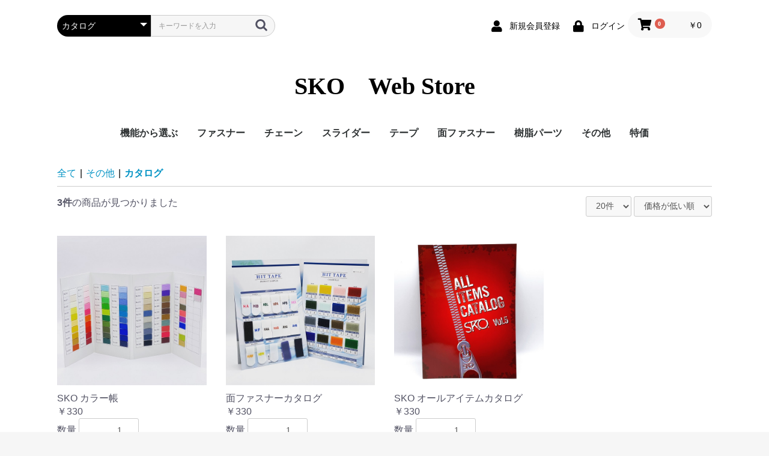

--- FILE ---
content_type: text/html; charset=UTF-8
request_url: https://store.sko-zipper.com/products/list?category_id=87
body_size: 23654
content:
<!doctype html>
<html lang="ja">
<head prefix="og: http://ogp.me/ns# fb: http://ogp.me/ns/fb# product: http://ogp.me/ns/product#">
    <meta charset="utf-8">
    <meta name="viewport" content="width=device-width, initial-scale=1, shrink-to-fit=no">
    <meta name="eccube-csrf-token" content="9z7aXVSciX0kq_8MR6UL0kBSQwoGG6jeQuMxt9qMRqQ">
    <title>SKO　Web Store / カタログ</title>
                        <link rel="icon" href="/html/user_data/assets/img/common/favicon.ico">
    <link rel="stylesheet" href="https://stackpath.bootstrapcdn.com/bootstrap/3.4.1/css/bootstrap.min.css" integrity="sha384-HSMxcRTRxnN+Bdg0JdbxYKrThecOKuH5zCYotlSAcp1+c8xmyTe9GYg1l9a69psu" crossorigin="anonymous">
    <link rel="stylesheet" href="https://use.fontawesome.com/releases/v5.3.1/css/all.css" integrity="sha384-mzrmE5qonljUremFsqc01SB46JvROS7bZs3IO2EmfFsd15uHvIt+Y8vEf7N7fWAU" crossorigin="anonymous">
    <link rel="stylesheet" href="//cdn.jsdelivr.net/jquery.slick/1.6.0/slick.css">
    <link rel="stylesheet" href="/html/template/default/assets/css/style.css">
        <script src="https://code.jquery.com/jquery-3.3.1.min.js" integrity="sha256-FgpCb/KJQlLNfOu91ta32o/NMZxltwRo8QtmkMRdAu8=" crossorigin="anonymous"></script>
    <script>
        $(function() {
            $.ajaxSetup({
                'headers': {
                    'ECCUBE-CSRF-TOKEN': $('meta[name="eccube-csrf-token"]').attr('content')
                }
            });
        });
    </script>
                            
<style>
    .ec-radio .form-check-label {
        font-weight: normal;
    }
    .ec-checkbox .form-check-label {
        font-weight: normal;
    }
    .ec-select select {
    max-width: 100%;
    }
    .option_description {
      -moz-box-shadow: 0 5px 15px rgba(0, 0, 0, 0.5);
      -webkit-box-shadow: 0 5px 15px rgba(0, 0, 0, 0.5);
      box-shadow: 0 5px 15px rgba(0, 0, 0, 0.5);
      -moz-border-radius: 6px;
      -webkit-border-radius: 6px;
      border-radius: 6px;
      display: none;
      min-width: 50%;
      max-width: 80%;
      max-height: 80%;
      background-color: #fff;
      border: 1px solid rgba(0, 0, 0, 0.2);
      overflow:auto;
      -webkit-overflow-scrolling: touch

    }
    .option_description .modal-header {
      padding: 15px;
      border-bottom: 1px solid #e5e5e5;
    }
    .option_description .modal-header .plainmodal-close {
      margin-top: -2px;
      float: right;
      font-size: 2.1rem;
      font-weight: 700;
      color: #000;
      text-shadow: 0 1px 0 #fff;
      opacity: 0.2;
    }
    .option_description .modal-header .plainmodal-close:hover {
      opacity: 0.5;
    }

    .option_description .modal-header > p {
      margin: 1% 0 0 0;
      font-size: 1.4rem;
      line-height: 1.42857143;
    }

    .option_description .modal-title {
      color: #333333;
      font-size: 1.8rem;
      font-weight: 500;
      font-family: inherit;
      margin: 0;
    }
    .option_description .modal-body {
      padding: 3%;
      font-size: 1.4rem;
      line-height: 1.42857143;
      color: #333;
    }
    .option_description .modal-body > p {
        margin: 0 0 3%;
    }
    .option_description .modal-body > div {
        margin-bottom: 2%;
        overflow: hidden;
        padding-bottom: 2%;
    }
    .option_description .modal-body > div > p {
        margin: 2% 0 0;
    }
    .option_description img {
        float: none;
        margin: 1% auto 0;
        width: 40%;
        height: auto;
        display: block;
    }
    .option_description h3 {
        margin: 0;
        background: #efefef;
        padding: 1%;
    }
    .option_description .minus {
        color: #2980b9;
    }
    @media screen and (min-width: 768px) {
        .option_description img {
            float: left;
            margin: 1% 4% 0 0;
            width: 15%;
        }
    }

    .option_description span.small {
        font-size: 1.2rem;
    }

    .option_description .btn-info {
        width: 74px;
        float: none;
        margin: 15px auto 10px;
        border: 0;
        padding: 4px 0;
        display: block;
        background: #525263;
    }

    .option_description .btn-info:hover {
        background: #474757;
    }

    @media only screen and (min-width: 768px) {
        .option_description .btn-info {
            float: right;
            margin: 0 10px 0 0;
        }

    }
</style>

        <link rel="stylesheet" href="/html/user_data/assets/css/customize.css">
</head>
<body id="page_product_list" class="product_page">

<div class="ec-layoutRole">
                <div class="ec-layoutRole__header">
                <!-- ▼ヘッダー(商品検索・ログインナビ・カート) -->
            <div class="ec-headerNaviRole">
    <div class="ec-headerNaviRole__left">
        <div class="ec-headerNaviRole__search">
            
<div class="ec-headerSearch">
    <form method="get" class="searchform" action="/products/list">
        <div class="ec-headerSearch__category">
            <div class="ec-select ec-select_search">
                            <select name="category_id" class="category_id"><option value="">全ての商品</option><option value="79">機能から選ぶ</option><option value="84">　片止シングル</option><option value="83">　Wスライダー (頭合わせ)</option><option value="82">　Wスライダー (尻合わせ)</option><option value="81">　両止シングル</option><option value="80">　オープン</option><option value="7">ファスナー</option><option value="10">　コイルファスナー</option><option value="11">　ジュラコンファスナー</option><option value="14">　止水ファスナー</option><option value="15">　オリジナルファスナー</option><option value="85">チェーン</option><option value="66">スライダー</option><option value="67">　3CFスライダー</option><option value="68">　5CNスライダー</option><option value="69">　8CFスライダー</option><option value="70">　10CFスライダー</option><option value="73">　5VSスライダー</option><option value="53">テープ</option><option value="89">　PPテープ</option><option value="90">　グログランテープ</option><option value="65">面ファスナー</option><option value="28">樹脂パーツ</option><option value="9">その他</option><option value="25">　鉄砲なすかん</option><option value="26">　Dカン(ファスナー引き手用)</option><option value="27">　カラビナ</option><option value="87" selected="selected">　カタログ</option><option value="91">　マスク</option><option value="92">　OPPテープ</option><option value="93">　SKOグッズ</option><option value="94">特価</option></select>
    
            </div>
        </div>
        <div class="ec-headerSearch__keyword">
            <div class="ec-input">
                <input type="search" name="name" maxlength="50" class="search-name" placeholder="キーワードを入力" />
                <button class="ec-headerSearch__keywordBtn" type="submit">
                    <div class="ec-icon">
                        <img src="/html/template/default/assets/icon/search-dark.svg" alt="">
                    </div>
                </button>
            </div>
        </div>
    </form>
</div>

        </div>
        <div class="ec-headerRole__navSP">
            
<div class="ec-headerNavSP">
    <i class="fas fa-bars"></i>
</div>
        </div>
    </div>
    <div class="ec-headerNaviRole__right">
        <div class="ec-headerNaviRole__nav">
            
<div class="ec-headerNav">
            <div class="ec-headerNav__item">
            <a href="https://store.sko-zipper.com/entry">
                <i class="ec-headerNav__itemIcon fas fa-user fa-fw"></i>
                <span class="ec-headerNav__itemLink">新規会員登録</span>
            </a>
        </div>
                <div class="ec-headerNav__item">
            <a href="https://store.sko-zipper.com/mypage/login">
                <i class="ec-headerNav__itemIcon fas fa-lock fa-fw"></i>
                <span class="ec-headerNav__itemLink">ログイン</span>
            </a>
        </div>
    </div>

        </div>
        <div class="ec-headerRole__cart">
            <div class="ec-cartNaviWrap">
    <div class="ec-cartNavi">
        <i class="ec-cartNavi__icon fas fa-shopping-cart">
            <span class="ec-cartNavi__badge">0</span>
        </i>
        <div class="ec-cartNavi__label">
            <div class="ec-cartNavi__price">￥0</div>
        </div>
    </div>
            <div class="ec-cartNaviNull">
            <div class="ec-cartNaviNull__message">
                <p>現在カート内に商品はございません。</p>
                
            </div>
        </div>
    </div>
        </div>
    </div>
</div>
        <!-- ▲ヘッダー(商品検索・ログインナビ・カート) -->
    <!-- ▼ロゴ -->
            <div class="ec-headerRole">
    <div class="ec-headerRole__title">
        <div class="ec-headerTitle">
            <div class="ec-headerTitle__title">
                <h1>
                    <a href="https://store.sko-zipper.com/">
                        SKO　Web Store
                                            </a>
                </h1>
            </div>
        </div>
    </div>
</div>

        <!-- ▲ロゴ -->
    <!-- ▼カテゴリナビ(PC) -->
            


<div class="ec-categoryNaviRole">
    <div class="ec-itemNav">
        <ul class="ec-itemNav__nav">
                            <li>
                            <a href="https://store.sko-zipper.com/products/list?category_id=79">
        機能から選ぶ
    </a>
            <ul>
                            <li>
                            <a href="https://store.sko-zipper.com/products/list?category_id=84">
        片止シングル
    </a>
    
                </li>
                            <li>
                            <a href="https://store.sko-zipper.com/products/list?category_id=83">
        Wスライダー (頭合わせ)
    </a>
    
                </li>
                            <li>
                            <a href="https://store.sko-zipper.com/products/list?category_id=82">
        Wスライダー (尻合わせ)
    </a>
    
                </li>
                            <li>
                            <a href="https://store.sko-zipper.com/products/list?category_id=81">
        両止シングル
    </a>
    
                </li>
                            <li>
                            <a href="https://store.sko-zipper.com/products/list?category_id=80">
        オープン
    </a>
    
                </li>
                    </ul>
    
                </li>
                            <li>
                            <a href="https://store.sko-zipper.com/products/list?category_id=7">
        ファスナー
    </a>
            <ul>
                            <li>
                            <a href="https://store.sko-zipper.com/products/list?category_id=10">
        コイルファスナー
    </a>
    
                </li>
                            <li>
                            <a href="https://store.sko-zipper.com/products/list?category_id=11">
        ジュラコンファスナー
    </a>
    
                </li>
                            <li>
                            <a href="https://store.sko-zipper.com/products/list?category_id=14">
        止水ファスナー
    </a>
    
                </li>
                            <li>
                            <a href="https://store.sko-zipper.com/products/list?category_id=15">
        オリジナルファスナー
    </a>
    
                </li>
                    </ul>
    
                </li>
                            <li>
                            <a href="https://store.sko-zipper.com/products/list?category_id=85">
        チェーン
    </a>
    
                </li>
                            <li>
                            <a href="https://store.sko-zipper.com/products/list?category_id=66">
        スライダー
    </a>
            <ul>
                            <li>
                            <a href="https://store.sko-zipper.com/products/list?category_id=67">
        3CFスライダー
    </a>
    
                </li>
                            <li>
                            <a href="https://store.sko-zipper.com/products/list?category_id=68">
        5CNスライダー
    </a>
    
                </li>
                            <li>
                            <a href="https://store.sko-zipper.com/products/list?category_id=69">
        8CFスライダー
    </a>
    
                </li>
                            <li>
                            <a href="https://store.sko-zipper.com/products/list?category_id=70">
        10CFスライダー
    </a>
    
                </li>
                            <li>
                            <a href="https://store.sko-zipper.com/products/list?category_id=73">
        5VSスライダー
    </a>
    
                </li>
                    </ul>
    
                </li>
                            <li>
                            <a href="https://store.sko-zipper.com/products/list?category_id=53">
        テープ
    </a>
            <ul>
                            <li>
                            <a href="https://store.sko-zipper.com/products/list?category_id=89">
        PPテープ
    </a>
    
                </li>
                            <li>
                            <a href="https://store.sko-zipper.com/products/list?category_id=90">
        グログランテープ
    </a>
    
                </li>
                    </ul>
    
                </li>
                            <li>
                            <a href="https://store.sko-zipper.com/products/list?category_id=65">
        面ファスナー
    </a>
    
                </li>
                            <li>
                            <a href="https://store.sko-zipper.com/products/list?category_id=28">
        樹脂パーツ
    </a>
    
                </li>
                            <li>
                            <a href="https://store.sko-zipper.com/products/list?category_id=9">
        その他
    </a>
            <ul>
                            <li>
                            <a href="https://store.sko-zipper.com/products/list?category_id=25">
        鉄砲なすかん
    </a>
    
                </li>
                            <li>
                            <a href="https://store.sko-zipper.com/products/list?category_id=26">
        Dカン(ファスナー引き手用)
    </a>
    
                </li>
                            <li>
                            <a href="https://store.sko-zipper.com/products/list?category_id=27">
        カラビナ
    </a>
    
                </li>
                            <li>
                            <a href="https://store.sko-zipper.com/products/list?category_id=87">
        カタログ
    </a>
    
                </li>
                            <li>
                            <a href="https://store.sko-zipper.com/products/list?category_id=91">
        マスク
    </a>
    
                </li>
                            <li>
                            <a href="https://store.sko-zipper.com/products/list?category_id=92">
        OPPテープ
    </a>
    
                </li>
                            <li>
                            <a href="https://store.sko-zipper.com/products/list?category_id=93">
        SKOグッズ
    </a>
    
                </li>
                    </ul>
    
                </li>
                            <li>
                            <a href="https://store.sko-zipper.com/products/list?category_id=94">
        特価
    </a>
    
                </li>
                    </ul>
    </div>
</div>

        <!-- ▲カテゴリナビ(PC) -->

        </div>
    
        
    <div class="ec-layoutRole__contents">
                
                
        <div class="ec-layoutRole__main">
                        
                                    <div class="ec-searchnavRole">
            <form name="form1" id="form1" method="get" action="?">
                                    <input type="hidden" id="mode"
                           name="mode"
                           />
                                    <input type="hidden" id="category_id"
                           name="category_id"
                           value="87" />
                                    <input type="hidden" id="name"
                           name="name"
                           />
                                    <input type="hidden" id="pageno"
                           name="pageno"
                           />
                                    <input type="hidden" id="disp_number"
                           name="disp_number"
                           value="0" />
                                    <input type="hidden" id="orderby"
                           name="orderby"
                           value="0" />
                            </form>
            <div class="ec-searchnavRole__topicpath">
                <ol class="ec-topicpath">
                    <li class="ec-topicpath__item"><a href="https://store.sko-zipper.com/products/list">全て</a>
                    </li>
                                                                        <li class="ec-topicpath__divider">|</li>
                            <li class="ec-topicpath__item"><a
                                        href="https://store.sko-zipper.com/products/list?category_id=9">その他</a>
                            </li>
                                                    <li class="ec-topicpath__divider">|</li>
                            <li class="ec-topicpath__item--active"><a
                                        href="https://store.sko-zipper.com/products/list?category_id=87">カタログ</a>
                            </li>
                                                                                </ol>
            </div>
            <div class="ec-searchnavRole__infos">
                <div class="ec-searchnavRole__counter">
                                            <span class="ec-font-bold">3件</span><span>の商品が見つかりました</span>
                                    </div>
                                    <div class="ec-searchnavRole__actions">
                        <div class="ec-select">
                            <select id="" name="disp_number" class="disp-number form-control"><option value="0">20件</option><option value="1">40件</option><option value="2">60件</option></select>
                            <select id="" name="orderby" class="order-by form-control"><option value="0">価格が低い順</option><option value="1">価格が高い順</option><option value="2">新着順</option></select>
                        </div>
                    </div>
                            </div>
        </div>
                    <div class="ec-shelfRole">
                <ul class="ec-shelfGrid">
                                            <li class="ec-shelfGrid__item">
                            <a href="https://store.sko-zipper.com/products/detail/637">
                                <p class="ec-shelfGrid__item-image">
                                    <img src="/html/upload/save_image/0323132537_60596dc14ce22.jpg">
                                </p>
                                <p>SKO カラー帳</p>
                                                                <p class="price02-default">
                                                                            ￥330
                                                                    </p>
                            </a>

                                                                                            <form name="form637" id="productForm637" action="https://store.sko-zipper.com/products/add_cart/637" method="post">
                                    <div class="ec-productRole__actions">
                                                                                
        <div class="ec-numberInput"><span>数量</span>
                                            <input type="number" id="quantity637" name="quantity" required="required" min="1" maxlength="9" class="quantity form-control" value="1" />
                                            
                                        </div>
                                    </div>
                                    <input type="hidden" id="product_id637" name="product_id" value="637" /><input type="hidden" id="ProductClass637" name="ProductClass" value="1102" /><input type="hidden" id="_token637" name="_token" value="hj4upfuLlDT-eU2EYCGE70UzipN-R3Eok4HLtUIsFVU" />
                                </form>
                                <div class="ec-productRole__btn">
                                    <button type="submit" class="ec-blockBtn--action add-cart" data-cartid="637" form="productForm637">
                                        カートに入れる
                                    </button>
                                </div>
                                                    </li>
                                            <li class="ec-shelfGrid__item">
                            <a href="https://store.sko-zipper.com/products/detail/636">
                                <p class="ec-shelfGrid__item-image">
                                    <img src="/html/upload/save_image/0323132217_60596cf978866.jpg">
                                </p>
                                <p>面ファスナーカタログ</p>
                                                                <p class="price02-default">
                                                                            ￥330
                                                                    </p>
                            </a>

                                                                                            <form name="form636" id="productForm636" action="https://store.sko-zipper.com/products/add_cart/636" method="post">
                                    <div class="ec-productRole__actions">
                                                                                
        <div class="ec-numberInput"><span>数量</span>
                                            <input type="number" id="quantity636" name="quantity" required="required" min="1" maxlength="9" class="quantity form-control" value="1" />
                                            
                                        </div>
                                    </div>
                                    <input type="hidden" id="product_id636" name="product_id" value="636" /><input type="hidden" id="ProductClass636" name="ProductClass" value="1101" /><input type="hidden" id="_token636" name="_token" value="hj4upfuLlDT-eU2EYCGE70UzipN-R3Eok4HLtUIsFVU" />
                                </form>
                                <div class="ec-productRole__btn">
                                    <button type="submit" class="ec-blockBtn--action add-cart" data-cartid="636" form="productForm636">
                                        カートに入れる
                                    </button>
                                </div>
                                                    </li>
                                            <li class="ec-shelfGrid__item">
                            <a href="https://store.sko-zipper.com/products/detail/635">
                                <p class="ec-shelfGrid__item-image">
                                    <img src="/html/upload/save_image/0323131512_60596b5016d82.jpg">
                                </p>
                                <p>SKO オールアイテムカタログ</p>
                                                                <p class="price02-default">
                                                                            ￥330
                                                                    </p>
                            </a>

                                                                                            <form name="form635" id="productForm635" action="https://store.sko-zipper.com/products/add_cart/635" method="post">
                                    <div class="ec-productRole__actions">
                                                                                
        <div class="ec-numberInput"><span>数量</span>
                                            <input type="number" id="quantity635" name="quantity" required="required" min="1" maxlength="9" class="quantity form-control" value="1" />
                                            
                                        </div>
                                    </div>
                                    <input type="hidden" id="product_id635" name="product_id" value="635" /><input type="hidden" id="ProductClass635" name="ProductClass" value="1100" /><input type="hidden" id="_token635" name="_token" value="hj4upfuLlDT-eU2EYCGE70UzipN-R3Eok4HLtUIsFVU" />
                                </form>
                                <div class="ec-productRole__btn">
                                    <button type="submit" class="ec-blockBtn--action add-cart" data-cartid="635" form="productForm635">
                                        カートに入れる
                                    </button>
                                </div>
                                                    </li>
                                    </ul>
            </div>
            
                                                                                                                                                                                                                                                                                                                                                                                                                                                                                                                                                                                                                                                                                                                                                                                                                                                                                                                                                                                                                                                                                                                                                                                <div id="option_description_529_74" class="option_description">
            <div class="modal-header">
                <div class="plainmodal-close">&#215;</div>
                <h4 class="modal-title">長さに対する増分（200cm以上は変更不要）</h4>
                <p>選択した長さに対する増分を選んでください。<br />
<br />
例1) 17cmが必要 → 15cmを選びこの画面で +2.0cmを選択<br />
例2) 23cmが必要 → 20cmを選びこの画面で +3.0cmを選択<br />
<br />
※200cm を超える長さをご注文の場合<br />
こちらの選択肢は「0cm」のままにしてください。<br />
（5cｍ刻みでの対応の為）</p>
            </div>


                                                                <div class="modal-body">
                                                                                    <div>
                                    <h3>0 cm</h3>
                                                                        <p></p>
                                                                                                            <button class="btn-info" id="desc_btn_74_641" >選択する</button>
                                </div>
                                                                                                                <div>
                                    <h3>+ 1.0cm</h3>
                                                                        <p></p>
                                                                                                            <button class="btn-info" id="desc_btn_74_633" >選択する</button>
                                </div>
                                                                                                                <div>
                                    <h3>+ 2.0cm</h3>
                                                                        <p></p>
                                                                                                            <button class="btn-info" id="desc_btn_74_635" >選択する</button>
                                </div>
                                                                                                                <div>
                                    <h3>+ 3.0cm</h3>
                                                                        <p></p>
                                                                                                            <button class="btn-info" id="desc_btn_74_637" >選択する</button>
                                </div>
                                                                                                                <div>
                                    <h3>+ 4.0cm</h3>
                                                                        <p></p>
                                                                                                            <button class="btn-info" id="desc_btn_74_639" >選択する</button>
                                </div>
                                                                        </div>
                                    </div>
                                    <div id="option_description_426_74" class="option_description">
            <div class="modal-header">
                <div class="plainmodal-close">&#215;</div>
                <h4 class="modal-title">長さに対する増分（200cm以上は変更不要）</h4>
                <p>選択した長さに対する増分を選んでください。<br />
<br />
例1) 17cmが必要 → 15cmを選びこの画面で +2.0cmを選択<br />
例2) 23cmが必要 → 20cmを選びこの画面で +3.0cmを選択<br />
<br />
※200cm を超える長さをご注文の場合<br />
こちらの選択肢は「0cm」のままにしてください。<br />
（5cｍ刻みでの対応の為）</p>
            </div>


                                                                <div class="modal-body">
                                                                                    <div>
                                    <h3>0 cm</h3>
                                                                        <p></p>
                                                                                                            <button class="btn-info" id="desc_btn_74_641" >選択する</button>
                                </div>
                                                                                                                <div>
                                    <h3>+ 1.0cm</h3>
                                                                        <p></p>
                                                                                                            <button class="btn-info" id="desc_btn_74_633" >選択する</button>
                                </div>
                                                                                                                <div>
                                    <h3>+ 2.0cm</h3>
                                                                        <p></p>
                                                                                                            <button class="btn-info" id="desc_btn_74_635" >選択する</button>
                                </div>
                                                                                                                <div>
                                    <h3>+ 3.0cm</h3>
                                                                        <p></p>
                                                                                                            <button class="btn-info" id="desc_btn_74_637" >選択する</button>
                                </div>
                                                                                                                <div>
                                    <h3>+ 4.0cm</h3>
                                                                        <p></p>
                                                                                                            <button class="btn-info" id="desc_btn_74_639" >選択する</button>
                                </div>
                                                                        </div>
                                    </div>
                                    <div id="option_description_541_74" class="option_description">
            <div class="modal-header">
                <div class="plainmodal-close">&#215;</div>
                <h4 class="modal-title">長さに対する増分（200cm以上は変更不要）</h4>
                <p>選択した長さに対する増分を選んでください。<br />
<br />
例1) 17cmが必要 → 15cmを選びこの画面で +2.0cmを選択<br />
例2) 23cmが必要 → 20cmを選びこの画面で +3.0cmを選択<br />
<br />
※200cm を超える長さをご注文の場合<br />
こちらの選択肢は「0cm」のままにしてください。<br />
（5cｍ刻みでの対応の為）</p>
            </div>


                                                                <div class="modal-body">
                                                                                    <div>
                                    <h3>0 cm</h3>
                                                                        <p></p>
                                                                                                            <button class="btn-info" id="desc_btn_74_641" >選択する</button>
                                </div>
                                                                                                                <div>
                                    <h3>+ 1.0cm</h3>
                                                                        <p></p>
                                                                                                            <button class="btn-info" id="desc_btn_74_633" >選択する</button>
                                </div>
                                                                                                                <div>
                                    <h3>+ 2.0cm</h3>
                                                                        <p></p>
                                                                                                            <button class="btn-info" id="desc_btn_74_635" >選択する</button>
                                </div>
                                                                                                                <div>
                                    <h3>+ 3.0cm</h3>
                                                                        <p></p>
                                                                                                            <button class="btn-info" id="desc_btn_74_637" >選択する</button>
                                </div>
                                                                                                                <div>
                                    <h3>+ 4.0cm</h3>
                                                                        <p></p>
                                                                                                            <button class="btn-info" id="desc_btn_74_639" >選択する</button>
                                </div>
                                                                        </div>
                                    </div>
                                    <div id="option_description_542_74" class="option_description">
            <div class="modal-header">
                <div class="plainmodal-close">&#215;</div>
                <h4 class="modal-title">長さに対する増分（200cm以上は変更不要）</h4>
                <p>選択した長さに対する増分を選んでください。<br />
<br />
例1) 17cmが必要 → 15cmを選びこの画面で +2.0cmを選択<br />
例2) 23cmが必要 → 20cmを選びこの画面で +3.0cmを選択<br />
<br />
※200cm を超える長さをご注文の場合<br />
こちらの選択肢は「0cm」のままにしてください。<br />
（5cｍ刻みでの対応の為）</p>
            </div>


                                                                <div class="modal-body">
                                                                                    <div>
                                    <h3>0 cm</h3>
                                                                        <p></p>
                                                                                                            <button class="btn-info" id="desc_btn_74_641" >選択する</button>
                                </div>
                                                                                                                <div>
                                    <h3>+ 1.0cm</h3>
                                                                        <p></p>
                                                                                                            <button class="btn-info" id="desc_btn_74_633" >選択する</button>
                                </div>
                                                                                                                <div>
                                    <h3>+ 2.0cm</h3>
                                                                        <p></p>
                                                                                                            <button class="btn-info" id="desc_btn_74_635" >選択する</button>
                                </div>
                                                                                                                <div>
                                    <h3>+ 3.0cm</h3>
                                                                        <p></p>
                                                                                                            <button class="btn-info" id="desc_btn_74_637" >選択する</button>
                                </div>
                                                                                                                <div>
                                    <h3>+ 4.0cm</h3>
                                                                        <p></p>
                                                                                                            <button class="btn-info" id="desc_btn_74_639" >選択する</button>
                                </div>
                                                                        </div>
                                    </div>
                                    <div id="option_description_588_74" class="option_description">
            <div class="modal-header">
                <div class="plainmodal-close">&#215;</div>
                <h4 class="modal-title">長さに対する増分（200cm以上は変更不要）</h4>
                <p>選択した長さに対する増分を選んでください。<br />
<br />
例1) 17cmが必要 → 15cmを選びこの画面で +2.0cmを選択<br />
例2) 23cmが必要 → 20cmを選びこの画面で +3.0cmを選択<br />
<br />
※200cm を超える長さをご注文の場合<br />
こちらの選択肢は「0cm」のままにしてください。<br />
（5cｍ刻みでの対応の為）</p>
            </div>


                                                                <div class="modal-body">
                                                                                    <div>
                                    <h3>0 cm</h3>
                                                                        <p></p>
                                                                                                            <button class="btn-info" id="desc_btn_74_641" >選択する</button>
                                </div>
                                                                                                                <div>
                                    <h3>+ 1.0cm</h3>
                                                                        <p></p>
                                                                                                            <button class="btn-info" id="desc_btn_74_633" >選択する</button>
                                </div>
                                                                                                                <div>
                                    <h3>+ 2.0cm</h3>
                                                                        <p></p>
                                                                                                            <button class="btn-info" id="desc_btn_74_635" >選択する</button>
                                </div>
                                                                                                                <div>
                                    <h3>+ 3.0cm</h3>
                                                                        <p></p>
                                                                                                            <button class="btn-info" id="desc_btn_74_637" >選択する</button>
                                </div>
                                                                                                                <div>
                                    <h3>+ 4.0cm</h3>
                                                                        <p></p>
                                                                                                            <button class="btn-info" id="desc_btn_74_639" >選択する</button>
                                </div>
                                                                        </div>
                                    </div>
                                    <div id="option_description_589_74" class="option_description">
            <div class="modal-header">
                <div class="plainmodal-close">&#215;</div>
                <h4 class="modal-title">長さに対する増分（200cm以上は変更不要）</h4>
                <p>選択した長さに対する増分を選んでください。<br />
<br />
例1) 17cmが必要 → 15cmを選びこの画面で +2.0cmを選択<br />
例2) 23cmが必要 → 20cmを選びこの画面で +3.0cmを選択<br />
<br />
※200cm を超える長さをご注文の場合<br />
こちらの選択肢は「0cm」のままにしてください。<br />
（5cｍ刻みでの対応の為）</p>
            </div>


                                                                <div class="modal-body">
                                                                                    <div>
                                    <h3>0 cm</h3>
                                                                        <p></p>
                                                                                                            <button class="btn-info" id="desc_btn_74_641" >選択する</button>
                                </div>
                                                                                                                <div>
                                    <h3>+ 1.0cm</h3>
                                                                        <p></p>
                                                                                                            <button class="btn-info" id="desc_btn_74_633" >選択する</button>
                                </div>
                                                                                                                <div>
                                    <h3>+ 2.0cm</h3>
                                                                        <p></p>
                                                                                                            <button class="btn-info" id="desc_btn_74_635" >選択する</button>
                                </div>
                                                                                                                <div>
                                    <h3>+ 3.0cm</h3>
                                                                        <p></p>
                                                                                                            <button class="btn-info" id="desc_btn_74_637" >選択する</button>
                                </div>
                                                                                                                <div>
                                    <h3>+ 4.0cm</h3>
                                                                        <p></p>
                                                                                                            <button class="btn-info" id="desc_btn_74_639" >選択する</button>
                                </div>
                                                                        </div>
                                    </div>
                                    <div id="option_description_590_74" class="option_description">
            <div class="modal-header">
                <div class="plainmodal-close">&#215;</div>
                <h4 class="modal-title">長さに対する増分（200cm以上は変更不要）</h4>
                <p>選択した長さに対する増分を選んでください。<br />
<br />
例1) 17cmが必要 → 15cmを選びこの画面で +2.0cmを選択<br />
例2) 23cmが必要 → 20cmを選びこの画面で +3.0cmを選択<br />
<br />
※200cm を超える長さをご注文の場合<br />
こちらの選択肢は「0cm」のままにしてください。<br />
（5cｍ刻みでの対応の為）</p>
            </div>


                                                                <div class="modal-body">
                                                                                    <div>
                                    <h3>0 cm</h3>
                                                                        <p></p>
                                                                                                            <button class="btn-info" id="desc_btn_74_641" >選択する</button>
                                </div>
                                                                                                                <div>
                                    <h3>+ 1.0cm</h3>
                                                                        <p></p>
                                                                                                            <button class="btn-info" id="desc_btn_74_633" >選択する</button>
                                </div>
                                                                                                                <div>
                                    <h3>+ 2.0cm</h3>
                                                                        <p></p>
                                                                                                            <button class="btn-info" id="desc_btn_74_635" >選択する</button>
                                </div>
                                                                                                                <div>
                                    <h3>+ 3.0cm</h3>
                                                                        <p></p>
                                                                                                            <button class="btn-info" id="desc_btn_74_637" >選択する</button>
                                </div>
                                                                                                                <div>
                                    <h3>+ 4.0cm</h3>
                                                                        <p></p>
                                                                                                            <button class="btn-info" id="desc_btn_74_639" >選択する</button>
                                </div>
                                                                        </div>
                                    </div>
                                    <div id="option_description_591_74" class="option_description">
            <div class="modal-header">
                <div class="plainmodal-close">&#215;</div>
                <h4 class="modal-title">長さに対する増分（200cm以上は変更不要）</h4>
                <p>選択した長さに対する増分を選んでください。<br />
<br />
例1) 17cmが必要 → 15cmを選びこの画面で +2.0cmを選択<br />
例2) 23cmが必要 → 20cmを選びこの画面で +3.0cmを選択<br />
<br />
※200cm を超える長さをご注文の場合<br />
こちらの選択肢は「0cm」のままにしてください。<br />
（5cｍ刻みでの対応の為）</p>
            </div>


                                                                <div class="modal-body">
                                                                                    <div>
                                    <h3>0 cm</h3>
                                                                        <p></p>
                                                                                                            <button class="btn-info" id="desc_btn_74_641" >選択する</button>
                                </div>
                                                                                                                <div>
                                    <h3>+ 1.0cm</h3>
                                                                        <p></p>
                                                                                                            <button class="btn-info" id="desc_btn_74_633" >選択する</button>
                                </div>
                                                                                                                <div>
                                    <h3>+ 2.0cm</h3>
                                                                        <p></p>
                                                                                                            <button class="btn-info" id="desc_btn_74_635" >選択する</button>
                                </div>
                                                                                                                <div>
                                    <h3>+ 3.0cm</h3>
                                                                        <p></p>
                                                                                                            <button class="btn-info" id="desc_btn_74_637" >選択する</button>
                                </div>
                                                                                                                <div>
                                    <h3>+ 4.0cm</h3>
                                                                        <p></p>
                                                                                                            <button class="btn-info" id="desc_btn_74_639" >選択する</button>
                                </div>
                                                                        </div>
                                    </div>
                                                <div id="option_description_592_74" class="option_description">
            <div class="modal-header">
                <div class="plainmodal-close">&#215;</div>
                <h4 class="modal-title">長さに対する増分（200cm以上は変更不要）</h4>
                <p>選択した長さに対する増分を選んでください。<br />
<br />
例1) 17cmが必要 → 15cmを選びこの画面で +2.0cmを選択<br />
例2) 23cmが必要 → 20cmを選びこの画面で +3.0cmを選択<br />
<br />
※200cm を超える長さをご注文の場合<br />
こちらの選択肢は「0cm」のままにしてください。<br />
（5cｍ刻みでの対応の為）</p>
            </div>


                                                                <div class="modal-body">
                                                                                    <div>
                                    <h3>0 cm</h3>
                                                                        <p></p>
                                                                                                            <button class="btn-info" id="desc_btn_74_641" >選択する</button>
                                </div>
                                                                                                                <div>
                                    <h3>+ 1.0cm</h3>
                                                                        <p></p>
                                                                                                            <button class="btn-info" id="desc_btn_74_633" >選択する</button>
                                </div>
                                                                                                                <div>
                                    <h3>+ 2.0cm</h3>
                                                                        <p></p>
                                                                                                            <button class="btn-info" id="desc_btn_74_635" >選択する</button>
                                </div>
                                                                                                                <div>
                                    <h3>+ 3.0cm</h3>
                                                                        <p></p>
                                                                                                            <button class="btn-info" id="desc_btn_74_637" >選択する</button>
                                </div>
                                                                                                                <div>
                                    <h3>+ 4.0cm</h3>
                                                                        <p></p>
                                                                                                            <button class="btn-info" id="desc_btn_74_639" >選択する</button>
                                </div>
                                                                        </div>
                                    </div>
                                    <div id="option_description_593_74" class="option_description">
            <div class="modal-header">
                <div class="plainmodal-close">&#215;</div>
                <h4 class="modal-title">長さに対する増分（200cm以上は変更不要）</h4>
                <p>選択した長さに対する増分を選んでください。<br />
<br />
例1) 17cmが必要 → 15cmを選びこの画面で +2.0cmを選択<br />
例2) 23cmが必要 → 20cmを選びこの画面で +3.0cmを選択<br />
<br />
※200cm を超える長さをご注文の場合<br />
こちらの選択肢は「0cm」のままにしてください。<br />
（5cｍ刻みでの対応の為）</p>
            </div>


                                                                <div class="modal-body">
                                                                                    <div>
                                    <h3>0 cm</h3>
                                                                        <p></p>
                                                                                                            <button class="btn-info" id="desc_btn_74_641" >選択する</button>
                                </div>
                                                                                                                <div>
                                    <h3>+ 1.0cm</h3>
                                                                        <p></p>
                                                                                                            <button class="btn-info" id="desc_btn_74_633" >選択する</button>
                                </div>
                                                                                                                <div>
                                    <h3>+ 2.0cm</h3>
                                                                        <p></p>
                                                                                                            <button class="btn-info" id="desc_btn_74_635" >選択する</button>
                                </div>
                                                                                                                <div>
                                    <h3>+ 3.0cm</h3>
                                                                        <p></p>
                                                                                                            <button class="btn-info" id="desc_btn_74_637" >選択する</button>
                                </div>
                                                                                                                <div>
                                    <h3>+ 4.0cm</h3>
                                                                        <p></p>
                                                                                                            <button class="btn-info" id="desc_btn_74_639" >選択する</button>
                                </div>
                                                                        </div>
                                    </div>
                                    <div id="option_description_594_74" class="option_description">
            <div class="modal-header">
                <div class="plainmodal-close">&#215;</div>
                <h4 class="modal-title">長さに対する増分（200cm以上は変更不要）</h4>
                <p>選択した長さに対する増分を選んでください。<br />
<br />
例1) 17cmが必要 → 15cmを選びこの画面で +2.0cmを選択<br />
例2) 23cmが必要 → 20cmを選びこの画面で +3.0cmを選択<br />
<br />
※200cm を超える長さをご注文の場合<br />
こちらの選択肢は「0cm」のままにしてください。<br />
（5cｍ刻みでの対応の為）</p>
            </div>


                                                                <div class="modal-body">
                                                                                    <div>
                                    <h3>0 cm</h3>
                                                                        <p></p>
                                                                                                            <button class="btn-info" id="desc_btn_74_641" >選択する</button>
                                </div>
                                                                                                                <div>
                                    <h3>+ 1.0cm</h3>
                                                                        <p></p>
                                                                                                            <button class="btn-info" id="desc_btn_74_633" >選択する</button>
                                </div>
                                                                                                                <div>
                                    <h3>+ 2.0cm</h3>
                                                                        <p></p>
                                                                                                            <button class="btn-info" id="desc_btn_74_635" >選択する</button>
                                </div>
                                                                                                                <div>
                                    <h3>+ 3.0cm</h3>
                                                                        <p></p>
                                                                                                            <button class="btn-info" id="desc_btn_74_637" >選択する</button>
                                </div>
                                                                                                                <div>
                                    <h3>+ 4.0cm</h3>
                                                                        <p></p>
                                                                                                            <button class="btn-info" id="desc_btn_74_639" >選択する</button>
                                </div>
                                                                        </div>
                                    </div>
                                                                                                                                    <div id="option_description_503_159" class="option_description">
            <div class="modal-header">
                <div class="plainmodal-close">&#215;</div>
                <h4 class="modal-title">カラー</h4>
                <p></p>
            </div>


                                                                <div class="modal-body">
                                                                                    <div>
                                    <h3>Ni</h3>
                                                                        <p></p>
                                                                                                            <button class="btn-info" id="desc_btn_159_3073" >選択する</button>
                                </div>
                                                                                                                <div>
                                    <h3>Cu</h3>
                                                                        <p></p>
                                                                                                            <button class="btn-info" id="desc_btn_159_3074" >選択する</button>
                                </div>
                                                                                                                <div>
                                    <h3>Ag</h3>
                                                                        <p></p>
                                                                                                            <button class="btn-info" id="desc_btn_159_3075" >選択する</button>
                                </div>
                                                                                                                <div>
                                    <h3>043</h3>
                                                                            <img src="/html/upload/save_image/1211132657_5fd2f511b9390.png"/>
                                                                        <p></p>
                                                                                                            <button class="btn-info" id="desc_btn_159_3072" >選択する</button>
                                </div>
                                                                                                                <div>
                                    <h3>052</h3>
                                                                            <img src="/html/upload/save_image/1211132644_5fd2f504bfe56.png"/>
                                                                        <p></p>
                                                                                                            <button class="btn-info" id="desc_btn_159_3071" >選択する</button>
                                </div>
                                                                                                                <div>
                                    <h3>193</h3>
                                                                            <img src="/html/upload/save_image/1211132716_5fd2f524e03ec.png"/>
                                                                        <p></p>
                                                                                                            <button class="btn-info" id="desc_btn_159_3070" >選択する</button>
                                </div>
                                                                                                                <div>
                                    <h3>245</h3>
                                                                            <img src="/html/upload/save_image/1211132729_5fd2f531b1376.png"/>
                                                                        <p></p>
                                                                                                            <button class="btn-info" id="desc_btn_159_3069" >選択する</button>
                                </div>
                                                                                                                <div>
                                    <h3>276</h3>
                                                                            <img src="/html/upload/save_image/1211132752_5fd2f5486d07d.png"/>
                                                                        <p></p>
                                                                                                            <button class="btn-info" id="desc_btn_159_3068" >選択する</button>
                                </div>
                                                                                                                <div>
                                    <h3>344</h3>
                                                                            <img src="/html/upload/save_image/1211132804_5fd2f55487af4.png"/>
                                                                        <p></p>
                                                                                                            <button class="btn-info" id="desc_btn_159_3067" >選択する</button>
                                </div>
                                                                                                                <div>
                                    <h3>394</h3>
                                                                            <img src="/html/upload/save_image/1211132824_5fd2f568d2362.png"/>
                                                                        <p></p>
                                                                                                            <button class="btn-info" id="desc_btn_159_3066" >選択する</button>
                                </div>
                                                                                                                <div>
                                    <h3>501</h3>
                                                                            <img src="/html/upload/save_image/1211132953_5fd2f5c1d5bf9.png"/>
                                                                        <p></p>
                                                                                                            <button class="btn-info" id="desc_btn_159_3065" >選択する</button>
                                </div>
                                                                                                                <div>
                                    <h3>502</h3>
                                                                            <img src="/html/upload/save_image/1211133001_5fd2f5c9694e4.png"/>
                                                                        <p></p>
                                                                                                            <button class="btn-info" id="desc_btn_159_3064" >選択する</button>
                                </div>
                                                                                                                <div>
                                    <h3>503</h3>
                                                                            <img src="/html/upload/save_image/1211133017_5fd2f5d9c4ee6.png"/>
                                                                        <p></p>
                                                                                                            <button class="btn-info" id="desc_btn_159_3063" >選択する</button>
                                </div>
                                                                                                                <div>
                                    <h3>504</h3>
                                                                            <img src="/html/upload/save_image/1211133024_5fd2f5e0f3536.png"/>
                                                                        <p></p>
                                                                                                            <button class="btn-info" id="desc_btn_159_3062" >選択する</button>
                                </div>
                                                                                                                <div>
                                    <h3>505</h3>
                                                                            <img src="/html/upload/save_image/1211133040_5fd2f5f0154ee.png"/>
                                                                        <p></p>
                                                                                                            <button class="btn-info" id="desc_btn_159_3061" >選択する</button>
                                </div>
                                                                                                                <div>
                                    <h3>506</h3>
                                                                            <img src="/html/upload/save_image/1211133047_5fd2f5f78af51.png"/>
                                                                        <p></p>
                                                                                                            <button class="btn-info" id="desc_btn_159_3060" >選択する</button>
                                </div>
                                                                                                                <div>
                                    <h3>508</h3>
                                                                            <img src="/html/upload/save_image/1211133056_5fd2f600f160f.png"/>
                                                                        <p></p>
                                                                                                            <button class="btn-info" id="desc_btn_159_3059" >選択する</button>
                                </div>
                                                                                                                <div>
                                    <h3>511</h3>
                                                                            <img src="/html/upload/save_image/1211133106_5fd2f60a5b43d.png"/>
                                                                        <p></p>
                                                                                                            <button class="btn-info" id="desc_btn_159_3058" >選択する</button>
                                </div>
                                                                                                                <div>
                                    <h3>512</h3>
                                                                            <img src="/html/upload/save_image/1211133115_5fd2f613ed355.png"/>
                                                                        <p></p>
                                                                                                            <button class="btn-info" id="desc_btn_159_3057" >選択する</button>
                                </div>
                                                                                                                <div>
                                    <h3>513</h3>
                                                                            <img src="/html/upload/save_image/1211133124_5fd2f61c0912b.png"/>
                                                                        <p></p>
                                                                                                            <button class="btn-info" id="desc_btn_159_3056" >選択する</button>
                                </div>
                                                                                                                <div>
                                    <h3>515</h3>
                                                                            <img src="/html/upload/save_image/1211133131_5fd2f6238c91f.png"/>
                                                                        <p></p>
                                                                                                            <button class="btn-info" id="desc_btn_159_3055" >選択する</button>
                                </div>
                                                                                                                <div>
                                    <h3>516</h3>
                                                                            <img src="/html/upload/save_image/1211133138_5fd2f62a1b4ae.png"/>
                                                                        <p></p>
                                                                                                            <button class="btn-info" id="desc_btn_159_3054" >選択する</button>
                                </div>
                                                                                                                <div>
                                    <h3>517</h3>
                                                                            <img src="/html/upload/save_image/1211133145_5fd2f63149da3.png"/>
                                                                        <p></p>
                                                                                                            <button class="btn-info" id="desc_btn_159_3053" >選択する</button>
                                </div>
                                                                                                                <div>
                                    <h3>519</h3>
                                                                            <img src="/html/upload/save_image/1211133153_5fd2f639be49e.png"/>
                                                                        <p></p>
                                                                                                            <button class="btn-info" id="desc_btn_159_3052" >選択する</button>
                                </div>
                                                                                                                <div>
                                    <h3>520</h3>
                                                                            <img src="/html/upload/save_image/1211133201_5fd2f641580a7.png"/>
                                                                        <p></p>
                                                                                                            <button class="btn-info" id="desc_btn_159_3051" >選択する</button>
                                </div>
                                                                                                                <div>
                                    <h3>523</h3>
                                                                            <img src="/html/upload/save_image/1211133209_5fd2f649e2f78.png"/>
                                                                        <p></p>
                                                                                                            <button class="btn-info" id="desc_btn_159_3050" >選択する</button>
                                </div>
                                                                                                                <div>
                                    <h3>526</h3>
                                                                            <img src="/html/upload/save_image/1211133215_5fd2f64f8576d.png"/>
                                                                        <p></p>
                                                                                                            <button class="btn-info" id="desc_btn_159_3049" >選択する</button>
                                </div>
                                                                                                                <div>
                                    <h3>527</h3>
                                                                            <img src="/html/upload/save_image/1211133220_5fd2f65460101.png"/>
                                                                        <p></p>
                                                                                                            <button class="btn-info" id="desc_btn_159_3048" >選択する</button>
                                </div>
                                                                                                                <div>
                                    <h3>528</h3>
                                                                            <img src="/html/upload/save_image/1211133226_5fd2f65a1dc29.png"/>
                                                                        <p></p>
                                                                                                            <button class="btn-info" id="desc_btn_159_3047" >選択する</button>
                                </div>
                                                                                                                <div>
                                    <h3>530</h3>
                                                                            <img src="/html/upload/save_image/1211133233_5fd2f6616e575.png"/>
                                                                        <p></p>
                                                                                                            <button class="btn-info" id="desc_btn_159_3046" >選択する</button>
                                </div>
                                                                                                                <div>
                                    <h3>532</h3>
                                                                            <img src="/html/upload/save_image/1211133240_5fd2f66808101.png"/>
                                                                        <p></p>
                                                                                                            <button class="btn-info" id="desc_btn_159_3045" >選択する</button>
                                </div>
                                                                                                                <div>
                                    <h3>535</h3>
                                                                            <img src="/html/upload/save_image/1211133245_5fd2f66d6fc09.png"/>
                                                                        <p></p>
                                                                                                            <button class="btn-info" id="desc_btn_159_3044" >選択する</button>
                                </div>
                                                                                                                <div>
                                    <h3>538</h3>
                                                                            <img src="/html/upload/save_image/1211133252_5fd2f67476e7d.png"/>
                                                                        <p></p>
                                                                                                            <button class="btn-info" id="desc_btn_159_3043" >選択する</button>
                                </div>
                                                                                                                <div>
                                    <h3>540</h3>
                                                                            <img src="/html/upload/save_image/1211133323_5fd2f69385d28.png"/>
                                                                        <p></p>
                                                                                                            <button class="btn-info" id="desc_btn_159_3042" >選択する</button>
                                </div>
                                                                                                                <div>
                                    <h3>542</h3>
                                                                            <img src="/html/upload/save_image/1211133332_5fd2f69cda3f0.png"/>
                                                                        <p></p>
                                                                                                            <button class="btn-info" id="desc_btn_159_3041" >選択する</button>
                                </div>
                                                                                                                <div>
                                    <h3>543</h3>
                                                                            <img src="/html/upload/save_image/1211133339_5fd2f6a3bcf73.png"/>
                                                                        <p></p>
                                                                                                            <button class="btn-info" id="desc_btn_159_3040" >選択する</button>
                                </div>
                                                                                                                <div>
                                    <h3>545</h3>
                                                                            <img src="/html/upload/save_image/1211133346_5fd2f6aab2ba4.png"/>
                                                                        <p></p>
                                                                                                            <button class="btn-info" id="desc_btn_159_3039" >選択する</button>
                                </div>
                                                                                                                <div>
                                    <h3>546</h3>
                                                                            <img src="/html/upload/save_image/1211133353_5fd2f6b116e3d.png"/>
                                                                        <p></p>
                                                                                                            <button class="btn-info" id="desc_btn_159_3038" >選択する</button>
                                </div>
                                                                                                                <div>
                                    <h3>547</h3>
                                                                            <img src="/html/upload/save_image/1211133411_5fd2f6c3d147e.png"/>
                                                                        <p></p>
                                                                                                            <button class="btn-info" id="desc_btn_159_3037" >選択する</button>
                                </div>
                                                                                                                <div>
                                    <h3>548</h3>
                                                                            <img src="/html/upload/save_image/1211133418_5fd2f6ca6fcab.png"/>
                                                                        <p></p>
                                                                                                            <button class="btn-info" id="desc_btn_159_3036" >選択する</button>
                                </div>
                                                                                                                <div>
                                    <h3>550</h3>
                                                                            <img src="/html/upload/save_image/1211133427_5fd2f6d34904f.png"/>
                                                                        <p></p>
                                                                                                            <button class="btn-info" id="desc_btn_159_3035" >選択する</button>
                                </div>
                                                                                                                <div>
                                    <h3>551</h3>
                                                                            <img src="/html/upload/save_image/1211133435_5fd2f6db0d6f5.png"/>
                                                                        <p></p>
                                                                                                            <button class="btn-info" id="desc_btn_159_3034" >選択する</button>
                                </div>
                                                                                                                <div>
                                    <h3>553</h3>
                                                                            <img src="/html/upload/save_image/1211133440_5fd2f6e020906.png"/>
                                                                        <p></p>
                                                                                                            <button class="btn-info" id="desc_btn_159_3033" >選択する</button>
                                </div>
                                                                                                                <div>
                                    <h3>555</h3>
                                                                            <img src="/html/upload/save_image/1211133449_5fd2f6e95ce38.png"/>
                                                                        <p></p>
                                                                                                            <button class="btn-info" id="desc_btn_159_3032" >選択する</button>
                                </div>
                                                                                                                <div>
                                    <h3>558</h3>
                                                                            <img src="/html/upload/save_image/1211133459_5fd2f6f35f981.png"/>
                                                                        <p></p>
                                                                                                            <button class="btn-info" id="desc_btn_159_3031" >選択する</button>
                                </div>
                                                                                                                <div>
                                    <h3>559</h3>
                                                                            <img src="/html/upload/save_image/1211133510_5fd2f6fea7383.png"/>
                                                                        <p></p>
                                                                                                            <button class="btn-info" id="desc_btn_159_3030" >選択する</button>
                                </div>
                                                                                                                <div>
                                    <h3>560</h3>
                                                                            <img src="/html/upload/save_image/1211133516_5fd2f70460429.png"/>
                                                                        <p></p>
                                                                                                            <button class="btn-info" id="desc_btn_159_3029" >選択する</button>
                                </div>
                                                                                                                <div>
                                    <h3>563</h3>
                                                                            <img src="/html/upload/save_image/1211133523_5fd2f70b475a2.png"/>
                                                                        <p></p>
                                                                                                            <button class="btn-info" id="desc_btn_159_3028" >選択する</button>
                                </div>
                                                                                                                <div>
                                    <h3>566</h3>
                                                                            <img src="/html/upload/save_image/1211133536_5fd2f71889513.png"/>
                                                                        <p></p>
                                                                                                            <button class="btn-info" id="desc_btn_159_3027" >選択する</button>
                                </div>
                                                                                                                <div>
                                    <h3>567</h3>
                                                                            <img src="/html/upload/save_image/1211133543_5fd2f71f28ee6.png"/>
                                                                        <p></p>
                                                                                                            <button class="btn-info" id="desc_btn_159_3026" >選択する</button>
                                </div>
                                                                                                                <div>
                                    <h3>568</h3>
                                                                            <img src="/html/upload/save_image/1211133549_5fd2f725f3809.png"/>
                                                                        <p></p>
                                                                                                            <button class="btn-info" id="desc_btn_159_3025" >選択する</button>
                                </div>
                                                                                                                <div>
                                    <h3>570</h3>
                                                                            <img src="/html/upload/save_image/1211133554_5fd2f72aaa0d8.png"/>
                                                                        <p></p>
                                                                                                            <button class="btn-info" id="desc_btn_159_3024" >選択する</button>
                                </div>
                                                                                                                <div>
                                    <h3>571</h3>
                                                                            <img src="/html/upload/save_image/1211133600_5fd2f730541c9.png"/>
                                                                        <p></p>
                                                                                                            <button class="btn-info" id="desc_btn_159_3023" >選択する</button>
                                </div>
                                                                                                                <div>
                                    <h3>572</h3>
                                                                            <img src="/html/upload/save_image/1211133605_5fd2f735cc744.png"/>
                                                                        <p></p>
                                                                                                            <button class="btn-info" id="desc_btn_159_3022" >選択する</button>
                                </div>
                                                                                                                <div>
                                    <h3>573</h3>
                                                                            <img src="/html/upload/save_image/1211133618_5fd2f7422f05a.png"/>
                                                                        <p></p>
                                                                                                            <button class="btn-info" id="desc_btn_159_3021" >選択する</button>
                                </div>
                                                                                                                <div>
                                    <h3>575</h3>
                                                                            <img src="/html/upload/save_image/1211133623_5fd2f74743e92.png"/>
                                                                        <p></p>
                                                                                                            <button class="btn-info" id="desc_btn_159_3020" >選択する</button>
                                </div>
                                                                                                                <div>
                                    <h3>576</h3>
                                                                            <img src="/html/upload/save_image/1211133628_5fd2f74c61911.png"/>
                                                                        <p></p>
                                                                                                            <button class="btn-info" id="desc_btn_159_3019" >選択する</button>
                                </div>
                                                                                                                <div>
                                    <h3>577</h3>
                                                                            <img src="/html/upload/save_image/1211133633_5fd2f7519444d.png"/>
                                                                        <p></p>
                                                                                                            <button class="btn-info" id="desc_btn_159_3018" >選択する</button>
                                </div>
                                                                                                                <div>
                                    <h3>578</h3>
                                                                            <img src="/html/upload/save_image/1211133640_5fd2f758562d9.png"/>
                                                                        <p></p>
                                                                                                            <button class="btn-info" id="desc_btn_159_3017" >選択する</button>
                                </div>
                                                                                                                <div>
                                    <h3>579</h3>
                                                                            <img src="/html/upload/save_image/1211133645_5fd2f75d4c9be.png"/>
                                                                        <p></p>
                                                                                                            <button class="btn-info" id="desc_btn_159_3016" >選択する</button>
                                </div>
                                                                                                                <div>
                                    <h3>580</h3>
                                                                            <img src="/html/upload/save_image/1211133652_5fd2f764222af.png"/>
                                                                        <p></p>
                                                                                                            <button class="btn-info" id="desc_btn_159_3015" >選択する</button>
                                </div>
                                                                                                                <div>
                                    <h3>801</h3>
                                                                            <img src="/html/upload/save_image/1211133700_5fd2f76ca07c7.png"/>
                                                                        <p></p>
                                                                                                            <button class="btn-info" id="desc_btn_159_3014" >選択する</button>
                                </div>
                                                                                                                <div>
                                    <h3>817</h3>
                                                                            <img src="/html/upload/save_image/1211133706_5fd2f7728afe8.png"/>
                                                                        <p></p>
                                                                                                            <button class="btn-info" id="desc_btn_159_3013" >選択する</button>
                                </div>
                                                                                                                <div>
                                    <h3>819</h3>
                                                                            <img src="/html/upload/save_image/1211133713_5fd2f779761fb.png"/>
                                                                        <p></p>
                                                                                                            <button class="btn-info" id="desc_btn_159_3012" >選択する</button>
                                </div>
                                                                                                                <div>
                                    <h3>835</h3>
                                                                            <img src="/html/upload/save_image/1211133733_5fd2f78dbf89e.png"/>
                                                                        <p></p>
                                                                                                            <button class="btn-info" id="desc_btn_159_3011" >選択する</button>
                                </div>
                                                                                                                <div>
                                    <h3>841</h3>
                                                                            <img src="/html/upload/save_image/1211133804_5fd2f7ac405a3.png"/>
                                                                        <p></p>
                                                                                                            <button class="btn-info" id="desc_btn_159_3010" >選択する</button>
                                </div>
                                                                                                                <div>
                                    <h3>846</h3>
                                                                            <img src="/html/upload/save_image/1211133834_5fd2f7cac4a9f.png"/>
                                                                        <p></p>
                                                                                                            <button class="btn-info" id="desc_btn_159_3009" >選択する</button>
                                </div>
                                                                                                                <div>
                                    <h3>850</h3>
                                                                            <img src="/html/upload/save_image/1211133856_5fd2f7e08c46f.png"/>
                                                                        <p></p>
                                                                                                            <button class="btn-info" id="desc_btn_159_3008" >選択する</button>
                                </div>
                                                                                                                <div>
                                    <h3>853</h3>
                                                                            <img src="/html/upload/save_image/1211133910_5fd2f7ee17548.png"/>
                                                                        <p></p>
                                                                                                            <button class="btn-info" id="desc_btn_159_3007" >選択する</button>
                                </div>
                                                                                                                <div>
                                    <h3>858</h3>
                                                                            <img src="/html/upload/save_image/1211133920_5fd2f7f8c8421.png"/>
                                                                        <p></p>
                                                                                                            <button class="btn-info" id="desc_btn_159_3006" >選択する</button>
                                </div>
                                                                                                                <div>
                                    <h3>864</h3>
                                                                            <img src="/html/upload/save_image/1211133944_5fd2f8104ae3a.png"/>
                                                                        <p></p>
                                                                                                            <button class="btn-info" id="desc_btn_159_3005" >選択する</button>
                                </div>
                                                                                                                <div>
                                    <h3>875</h3>
                                                                            <img src="/html/upload/save_image/1211133951_5fd2f81714133.png"/>
                                                                        <p></p>
                                                                                                            <button class="btn-info" id="desc_btn_159_3004" >選択する</button>
                                </div>
                                                                                                                <div>
                                    <h3>893</h3>
                                                                            <img src="/html/upload/save_image/1211133956_5fd2f81c9643c.png"/>
                                                                        <p></p>
                                                                                                            <button class="btn-info" id="desc_btn_159_3003" >選択する</button>
                                </div>
                                                                                                                <div>
                                    <h3>911</h3>
                                                                            <img src="/html/upload/save_image/1211134002_5fd2f822a4030.png"/>
                                                                        <p></p>
                                                                                                            <button class="btn-info" id="desc_btn_159_3002" >選択する</button>
                                </div>
                                                                                                                <div>
                                    <h3>918</h3>
                                                                        <p></p>
                                                                                                            <button class="btn-info" id="desc_btn_159_3001" >選択する</button>
                                </div>
                                                                        </div>
                                    </div>
                        <div id="option_description_500_159" class="option_description">
            <div class="modal-header">
                <div class="plainmodal-close">&#215;</div>
                <h4 class="modal-title">カラー</h4>
                <p></p>
            </div>


                                                                <div class="modal-body">
                                                                                    <div>
                                    <h3>Ni</h3>
                                                                        <p></p>
                                                                                                            <button class="btn-info" id="desc_btn_159_3073" >選択する</button>
                                </div>
                                                                                                                <div>
                                    <h3>Cu</h3>
                                                                        <p></p>
                                                                                                            <button class="btn-info" id="desc_btn_159_3074" >選択する</button>
                                </div>
                                                                                                                <div>
                                    <h3>Ag</h3>
                                                                        <p></p>
                                                                                                            <button class="btn-info" id="desc_btn_159_3075" >選択する</button>
                                </div>
                                                                                                                <div>
                                    <h3>043</h3>
                                                                            <img src="/html/upload/save_image/1211132657_5fd2f511b9390.png"/>
                                                                        <p></p>
                                                                                                            <button class="btn-info" id="desc_btn_159_3072" >選択する</button>
                                </div>
                                                                                                                <div>
                                    <h3>052</h3>
                                                                            <img src="/html/upload/save_image/1211132644_5fd2f504bfe56.png"/>
                                                                        <p></p>
                                                                                                            <button class="btn-info" id="desc_btn_159_3071" >選択する</button>
                                </div>
                                                                                                                <div>
                                    <h3>193</h3>
                                                                            <img src="/html/upload/save_image/1211132716_5fd2f524e03ec.png"/>
                                                                        <p></p>
                                                                                                            <button class="btn-info" id="desc_btn_159_3070" >選択する</button>
                                </div>
                                                                                                                <div>
                                    <h3>245</h3>
                                                                            <img src="/html/upload/save_image/1211132729_5fd2f531b1376.png"/>
                                                                        <p></p>
                                                                                                            <button class="btn-info" id="desc_btn_159_3069" >選択する</button>
                                </div>
                                                                                                                <div>
                                    <h3>276</h3>
                                                                            <img src="/html/upload/save_image/1211132752_5fd2f5486d07d.png"/>
                                                                        <p></p>
                                                                                                            <button class="btn-info" id="desc_btn_159_3068" >選択する</button>
                                </div>
                                                                                                                <div>
                                    <h3>344</h3>
                                                                            <img src="/html/upload/save_image/1211132804_5fd2f55487af4.png"/>
                                                                        <p></p>
                                                                                                            <button class="btn-info" id="desc_btn_159_3067" >選択する</button>
                                </div>
                                                                                                                <div>
                                    <h3>394</h3>
                                                                            <img src="/html/upload/save_image/1211132824_5fd2f568d2362.png"/>
                                                                        <p></p>
                                                                                                            <button class="btn-info" id="desc_btn_159_3066" >選択する</button>
                                </div>
                                                                                                                <div>
                                    <h3>501</h3>
                                                                            <img src="/html/upload/save_image/1211132953_5fd2f5c1d5bf9.png"/>
                                                                        <p></p>
                                                                                                            <button class="btn-info" id="desc_btn_159_3065" >選択する</button>
                                </div>
                                                                                                                <div>
                                    <h3>502</h3>
                                                                            <img src="/html/upload/save_image/1211133001_5fd2f5c9694e4.png"/>
                                                                        <p></p>
                                                                                                            <button class="btn-info" id="desc_btn_159_3064" >選択する</button>
                                </div>
                                                                                                                <div>
                                    <h3>503</h3>
                                                                            <img src="/html/upload/save_image/1211133017_5fd2f5d9c4ee6.png"/>
                                                                        <p></p>
                                                                                                            <button class="btn-info" id="desc_btn_159_3063" >選択する</button>
                                </div>
                                                                                                                <div>
                                    <h3>504</h3>
                                                                            <img src="/html/upload/save_image/1211133024_5fd2f5e0f3536.png"/>
                                                                        <p></p>
                                                                                                            <button class="btn-info" id="desc_btn_159_3062" >選択する</button>
                                </div>
                                                                                                                <div>
                                    <h3>505</h3>
                                                                            <img src="/html/upload/save_image/1211133040_5fd2f5f0154ee.png"/>
                                                                        <p></p>
                                                                                                            <button class="btn-info" id="desc_btn_159_3061" >選択する</button>
                                </div>
                                                                                                                <div>
                                    <h3>506</h3>
                                                                            <img src="/html/upload/save_image/1211133047_5fd2f5f78af51.png"/>
                                                                        <p></p>
                                                                                                            <button class="btn-info" id="desc_btn_159_3060" >選択する</button>
                                </div>
                                                                                                                <div>
                                    <h3>508</h3>
                                                                            <img src="/html/upload/save_image/1211133056_5fd2f600f160f.png"/>
                                                                        <p></p>
                                                                                                            <button class="btn-info" id="desc_btn_159_3059" >選択する</button>
                                </div>
                                                                                                                <div>
                                    <h3>511</h3>
                                                                            <img src="/html/upload/save_image/1211133106_5fd2f60a5b43d.png"/>
                                                                        <p></p>
                                                                                                            <button class="btn-info" id="desc_btn_159_3058" >選択する</button>
                                </div>
                                                                                                                <div>
                                    <h3>512</h3>
                                                                            <img src="/html/upload/save_image/1211133115_5fd2f613ed355.png"/>
                                                                        <p></p>
                                                                                                            <button class="btn-info" id="desc_btn_159_3057" >選択する</button>
                                </div>
                                                                                                                <div>
                                    <h3>513</h3>
                                                                            <img src="/html/upload/save_image/1211133124_5fd2f61c0912b.png"/>
                                                                        <p></p>
                                                                                                            <button class="btn-info" id="desc_btn_159_3056" >選択する</button>
                                </div>
                                                                                                                <div>
                                    <h3>515</h3>
                                                                            <img src="/html/upload/save_image/1211133131_5fd2f6238c91f.png"/>
                                                                        <p></p>
                                                                                                            <button class="btn-info" id="desc_btn_159_3055" >選択する</button>
                                </div>
                                                                                                                <div>
                                    <h3>516</h3>
                                                                            <img src="/html/upload/save_image/1211133138_5fd2f62a1b4ae.png"/>
                                                                        <p></p>
                                                                                                            <button class="btn-info" id="desc_btn_159_3054" >選択する</button>
                                </div>
                                                                                                                <div>
                                    <h3>517</h3>
                                                                            <img src="/html/upload/save_image/1211133145_5fd2f63149da3.png"/>
                                                                        <p></p>
                                                                                                            <button class="btn-info" id="desc_btn_159_3053" >選択する</button>
                                </div>
                                                                                                                <div>
                                    <h3>519</h3>
                                                                            <img src="/html/upload/save_image/1211133153_5fd2f639be49e.png"/>
                                                                        <p></p>
                                                                                                            <button class="btn-info" id="desc_btn_159_3052" >選択する</button>
                                </div>
                                                                                                                <div>
                                    <h3>520</h3>
                                                                            <img src="/html/upload/save_image/1211133201_5fd2f641580a7.png"/>
                                                                        <p></p>
                                                                                                            <button class="btn-info" id="desc_btn_159_3051" >選択する</button>
                                </div>
                                                                                                                <div>
                                    <h3>523</h3>
                                                                            <img src="/html/upload/save_image/1211133209_5fd2f649e2f78.png"/>
                                                                        <p></p>
                                                                                                            <button class="btn-info" id="desc_btn_159_3050" >選択する</button>
                                </div>
                                                                                                                <div>
                                    <h3>526</h3>
                                                                            <img src="/html/upload/save_image/1211133215_5fd2f64f8576d.png"/>
                                                                        <p></p>
                                                                                                            <button class="btn-info" id="desc_btn_159_3049" >選択する</button>
                                </div>
                                                                                                                <div>
                                    <h3>527</h3>
                                                                            <img src="/html/upload/save_image/1211133220_5fd2f65460101.png"/>
                                                                        <p></p>
                                                                                                            <button class="btn-info" id="desc_btn_159_3048" >選択する</button>
                                </div>
                                                                                                                <div>
                                    <h3>528</h3>
                                                                            <img src="/html/upload/save_image/1211133226_5fd2f65a1dc29.png"/>
                                                                        <p></p>
                                                                                                            <button class="btn-info" id="desc_btn_159_3047" >選択する</button>
                                </div>
                                                                                                                <div>
                                    <h3>530</h3>
                                                                            <img src="/html/upload/save_image/1211133233_5fd2f6616e575.png"/>
                                                                        <p></p>
                                                                                                            <button class="btn-info" id="desc_btn_159_3046" >選択する</button>
                                </div>
                                                                                                                <div>
                                    <h3>532</h3>
                                                                            <img src="/html/upload/save_image/1211133240_5fd2f66808101.png"/>
                                                                        <p></p>
                                                                                                            <button class="btn-info" id="desc_btn_159_3045" >選択する</button>
                                </div>
                                                                                                                <div>
                                    <h3>535</h3>
                                                                            <img src="/html/upload/save_image/1211133245_5fd2f66d6fc09.png"/>
                                                                        <p></p>
                                                                                                            <button class="btn-info" id="desc_btn_159_3044" >選択する</button>
                                </div>
                                                                                                                <div>
                                    <h3>538</h3>
                                                                            <img src="/html/upload/save_image/1211133252_5fd2f67476e7d.png"/>
                                                                        <p></p>
                                                                                                            <button class="btn-info" id="desc_btn_159_3043" >選択する</button>
                                </div>
                                                                                                                <div>
                                    <h3>540</h3>
                                                                            <img src="/html/upload/save_image/1211133323_5fd2f69385d28.png"/>
                                                                        <p></p>
                                                                                                            <button class="btn-info" id="desc_btn_159_3042" >選択する</button>
                                </div>
                                                                                                                <div>
                                    <h3>542</h3>
                                                                            <img src="/html/upload/save_image/1211133332_5fd2f69cda3f0.png"/>
                                                                        <p></p>
                                                                                                            <button class="btn-info" id="desc_btn_159_3041" >選択する</button>
                                </div>
                                                                                                                <div>
                                    <h3>543</h3>
                                                                            <img src="/html/upload/save_image/1211133339_5fd2f6a3bcf73.png"/>
                                                                        <p></p>
                                                                                                            <button class="btn-info" id="desc_btn_159_3040" >選択する</button>
                                </div>
                                                                                                                <div>
                                    <h3>545</h3>
                                                                            <img src="/html/upload/save_image/1211133346_5fd2f6aab2ba4.png"/>
                                                                        <p></p>
                                                                                                            <button class="btn-info" id="desc_btn_159_3039" >選択する</button>
                                </div>
                                                                                                                <div>
                                    <h3>546</h3>
                                                                            <img src="/html/upload/save_image/1211133353_5fd2f6b116e3d.png"/>
                                                                        <p></p>
                                                                                                            <button class="btn-info" id="desc_btn_159_3038" >選択する</button>
                                </div>
                                                                                                                <div>
                                    <h3>547</h3>
                                                                            <img src="/html/upload/save_image/1211133411_5fd2f6c3d147e.png"/>
                                                                        <p></p>
                                                                                                            <button class="btn-info" id="desc_btn_159_3037" >選択する</button>
                                </div>
                                                                                                                <div>
                                    <h3>548</h3>
                                                                            <img src="/html/upload/save_image/1211133418_5fd2f6ca6fcab.png"/>
                                                                        <p></p>
                                                                                                            <button class="btn-info" id="desc_btn_159_3036" >選択する</button>
                                </div>
                                                                                                                <div>
                                    <h3>550</h3>
                                                                            <img src="/html/upload/save_image/1211133427_5fd2f6d34904f.png"/>
                                                                        <p></p>
                                                                                                            <button class="btn-info" id="desc_btn_159_3035" >選択する</button>
                                </div>
                                                                                                                <div>
                                    <h3>551</h3>
                                                                            <img src="/html/upload/save_image/1211133435_5fd2f6db0d6f5.png"/>
                                                                        <p></p>
                                                                                                            <button class="btn-info" id="desc_btn_159_3034" >選択する</button>
                                </div>
                                                                                                                <div>
                                    <h3>553</h3>
                                                                            <img src="/html/upload/save_image/1211133440_5fd2f6e020906.png"/>
                                                                        <p></p>
                                                                                                            <button class="btn-info" id="desc_btn_159_3033" >選択する</button>
                                </div>
                                                                                                                <div>
                                    <h3>555</h3>
                                                                            <img src="/html/upload/save_image/1211133449_5fd2f6e95ce38.png"/>
                                                                        <p></p>
                                                                                                            <button class="btn-info" id="desc_btn_159_3032" >選択する</button>
                                </div>
                                                                                                                <div>
                                    <h3>558</h3>
                                                                            <img src="/html/upload/save_image/1211133459_5fd2f6f35f981.png"/>
                                                                        <p></p>
                                                                                                            <button class="btn-info" id="desc_btn_159_3031" >選択する</button>
                                </div>
                                                                                                                <div>
                                    <h3>559</h3>
                                                                            <img src="/html/upload/save_image/1211133510_5fd2f6fea7383.png"/>
                                                                        <p></p>
                                                                                                            <button class="btn-info" id="desc_btn_159_3030" >選択する</button>
                                </div>
                                                                                                                <div>
                                    <h3>560</h3>
                                                                            <img src="/html/upload/save_image/1211133516_5fd2f70460429.png"/>
                                                                        <p></p>
                                                                                                            <button class="btn-info" id="desc_btn_159_3029" >選択する</button>
                                </div>
                                                                                                                <div>
                                    <h3>563</h3>
                                                                            <img src="/html/upload/save_image/1211133523_5fd2f70b475a2.png"/>
                                                                        <p></p>
                                                                                                            <button class="btn-info" id="desc_btn_159_3028" >選択する</button>
                                </div>
                                                                                                                <div>
                                    <h3>566</h3>
                                                                            <img src="/html/upload/save_image/1211133536_5fd2f71889513.png"/>
                                                                        <p></p>
                                                                                                            <button class="btn-info" id="desc_btn_159_3027" >選択する</button>
                                </div>
                                                                                                                <div>
                                    <h3>567</h3>
                                                                            <img src="/html/upload/save_image/1211133543_5fd2f71f28ee6.png"/>
                                                                        <p></p>
                                                                                                            <button class="btn-info" id="desc_btn_159_3026" >選択する</button>
                                </div>
                                                                                                                <div>
                                    <h3>568</h3>
                                                                            <img src="/html/upload/save_image/1211133549_5fd2f725f3809.png"/>
                                                                        <p></p>
                                                                                                            <button class="btn-info" id="desc_btn_159_3025" >選択する</button>
                                </div>
                                                                                                                <div>
                                    <h3>570</h3>
                                                                            <img src="/html/upload/save_image/1211133554_5fd2f72aaa0d8.png"/>
                                                                        <p></p>
                                                                                                            <button class="btn-info" id="desc_btn_159_3024" >選択する</button>
                                </div>
                                                                                                                <div>
                                    <h3>571</h3>
                                                                            <img src="/html/upload/save_image/1211133600_5fd2f730541c9.png"/>
                                                                        <p></p>
                                                                                                            <button class="btn-info" id="desc_btn_159_3023" >選択する</button>
                                </div>
                                                                                                                <div>
                                    <h3>572</h3>
                                                                            <img src="/html/upload/save_image/1211133605_5fd2f735cc744.png"/>
                                                                        <p></p>
                                                                                                            <button class="btn-info" id="desc_btn_159_3022" >選択する</button>
                                </div>
                                                                                                                <div>
                                    <h3>573</h3>
                                                                            <img src="/html/upload/save_image/1211133618_5fd2f7422f05a.png"/>
                                                                        <p></p>
                                                                                                            <button class="btn-info" id="desc_btn_159_3021" >選択する</button>
                                </div>
                                                                                                                <div>
                                    <h3>575</h3>
                                                                            <img src="/html/upload/save_image/1211133623_5fd2f74743e92.png"/>
                                                                        <p></p>
                                                                                                            <button class="btn-info" id="desc_btn_159_3020" >選択する</button>
                                </div>
                                                                                                                <div>
                                    <h3>576</h3>
                                                                            <img src="/html/upload/save_image/1211133628_5fd2f74c61911.png"/>
                                                                        <p></p>
                                                                                                            <button class="btn-info" id="desc_btn_159_3019" >選択する</button>
                                </div>
                                                                                                                <div>
                                    <h3>577</h3>
                                                                            <img src="/html/upload/save_image/1211133633_5fd2f7519444d.png"/>
                                                                        <p></p>
                                                                                                            <button class="btn-info" id="desc_btn_159_3018" >選択する</button>
                                </div>
                                                                                                                <div>
                                    <h3>578</h3>
                                                                            <img src="/html/upload/save_image/1211133640_5fd2f758562d9.png"/>
                                                                        <p></p>
                                                                                                            <button class="btn-info" id="desc_btn_159_3017" >選択する</button>
                                </div>
                                                                                                                <div>
                                    <h3>579</h3>
                                                                            <img src="/html/upload/save_image/1211133645_5fd2f75d4c9be.png"/>
                                                                        <p></p>
                                                                                                            <button class="btn-info" id="desc_btn_159_3016" >選択する</button>
                                </div>
                                                                                                                <div>
                                    <h3>580</h3>
                                                                            <img src="/html/upload/save_image/1211133652_5fd2f764222af.png"/>
                                                                        <p></p>
                                                                                                            <button class="btn-info" id="desc_btn_159_3015" >選択する</button>
                                </div>
                                                                                                                <div>
                                    <h3>801</h3>
                                                                            <img src="/html/upload/save_image/1211133700_5fd2f76ca07c7.png"/>
                                                                        <p></p>
                                                                                                            <button class="btn-info" id="desc_btn_159_3014" >選択する</button>
                                </div>
                                                                                                                <div>
                                    <h3>817</h3>
                                                                            <img src="/html/upload/save_image/1211133706_5fd2f7728afe8.png"/>
                                                                        <p></p>
                                                                                                            <button class="btn-info" id="desc_btn_159_3013" >選択する</button>
                                </div>
                                                                                                                <div>
                                    <h3>819</h3>
                                                                            <img src="/html/upload/save_image/1211133713_5fd2f779761fb.png"/>
                                                                        <p></p>
                                                                                                            <button class="btn-info" id="desc_btn_159_3012" >選択する</button>
                                </div>
                                                                                                                <div>
                                    <h3>835</h3>
                                                                            <img src="/html/upload/save_image/1211133733_5fd2f78dbf89e.png"/>
                                                                        <p></p>
                                                                                                            <button class="btn-info" id="desc_btn_159_3011" >選択する</button>
                                </div>
                                                                                                                <div>
                                    <h3>841</h3>
                                                                            <img src="/html/upload/save_image/1211133804_5fd2f7ac405a3.png"/>
                                                                        <p></p>
                                                                                                            <button class="btn-info" id="desc_btn_159_3010" >選択する</button>
                                </div>
                                                                                                                <div>
                                    <h3>846</h3>
                                                                            <img src="/html/upload/save_image/1211133834_5fd2f7cac4a9f.png"/>
                                                                        <p></p>
                                                                                                            <button class="btn-info" id="desc_btn_159_3009" >選択する</button>
                                </div>
                                                                                                                <div>
                                    <h3>850</h3>
                                                                            <img src="/html/upload/save_image/1211133856_5fd2f7e08c46f.png"/>
                                                                        <p></p>
                                                                                                            <button class="btn-info" id="desc_btn_159_3008" >選択する</button>
                                </div>
                                                                                                                <div>
                                    <h3>853</h3>
                                                                            <img src="/html/upload/save_image/1211133910_5fd2f7ee17548.png"/>
                                                                        <p></p>
                                                                                                            <button class="btn-info" id="desc_btn_159_3007" >選択する</button>
                                </div>
                                                                                                                <div>
                                    <h3>858</h3>
                                                                            <img src="/html/upload/save_image/1211133920_5fd2f7f8c8421.png"/>
                                                                        <p></p>
                                                                                                            <button class="btn-info" id="desc_btn_159_3006" >選択する</button>
                                </div>
                                                                                                                <div>
                                    <h3>864</h3>
                                                                            <img src="/html/upload/save_image/1211133944_5fd2f8104ae3a.png"/>
                                                                        <p></p>
                                                                                                            <button class="btn-info" id="desc_btn_159_3005" >選択する</button>
                                </div>
                                                                                                                <div>
                                    <h3>875</h3>
                                                                            <img src="/html/upload/save_image/1211133951_5fd2f81714133.png"/>
                                                                        <p></p>
                                                                                                            <button class="btn-info" id="desc_btn_159_3004" >選択する</button>
                                </div>
                                                                                                                <div>
                                    <h3>893</h3>
                                                                            <img src="/html/upload/save_image/1211133956_5fd2f81c9643c.png"/>
                                                                        <p></p>
                                                                                                            <button class="btn-info" id="desc_btn_159_3003" >選択する</button>
                                </div>
                                                                                                                <div>
                                    <h3>911</h3>
                                                                            <img src="/html/upload/save_image/1211134002_5fd2f822a4030.png"/>
                                                                        <p></p>
                                                                                                            <button class="btn-info" id="desc_btn_159_3002" >選択する</button>
                                </div>
                                                                                                                <div>
                                    <h3>918</h3>
                                                                        <p></p>
                                                                                                            <button class="btn-info" id="desc_btn_159_3001" >選択する</button>
                                </div>
                                                                        </div>
                                    </div>
                                                                                                                                                                                                                                                                                                                                                                                    <div id="option_description_335_160" class="option_description">
            <div class="modal-header">
                <div class="plainmodal-close">&#215;</div>
                <h4 class="modal-title">カラー</h4>
                <p></p>
            </div>


                                                                <div class="modal-body">
                                                                                    <div>
                                    <h3>580</h3>
                                                                            <img src="/html/upload/save_image/1210161939_5fd1cc0bdf6e8.png"/>
                                                                        <p></p>
                                                                                                            <button class="btn-info" id="desc_btn_160_2999" >選択する</button>
                                </div>
                                                                        </div>
                                    </div>
                                    <div id="option_description_483_159" class="option_description">
            <div class="modal-header">
                <div class="plainmodal-close">&#215;</div>
                <h4 class="modal-title">カラー</h4>
                <p></p>
            </div>


                                                                <div class="modal-body">
                                                                                    <div>
                                    <h3>Ni</h3>
                                                                        <p></p>
                                                                                                            <button class="btn-info" id="desc_btn_159_3073" >選択する</button>
                                </div>
                                                                                                                <div>
                                    <h3>Cu</h3>
                                                                        <p></p>
                                                                                                            <button class="btn-info" id="desc_btn_159_3074" >選択する</button>
                                </div>
                                                                                                                <div>
                                    <h3>Ag</h3>
                                                                        <p></p>
                                                                                                            <button class="btn-info" id="desc_btn_159_3075" >選択する</button>
                                </div>
                                                                                                                <div>
                                    <h3>043</h3>
                                                                            <img src="/html/upload/save_image/1211132657_5fd2f511b9390.png"/>
                                                                        <p></p>
                                                                                                            <button class="btn-info" id="desc_btn_159_3072" >選択する</button>
                                </div>
                                                                                                                <div>
                                    <h3>052</h3>
                                                                            <img src="/html/upload/save_image/1211132644_5fd2f504bfe56.png"/>
                                                                        <p></p>
                                                                                                            <button class="btn-info" id="desc_btn_159_3071" >選択する</button>
                                </div>
                                                                                                                <div>
                                    <h3>193</h3>
                                                                            <img src="/html/upload/save_image/1211132716_5fd2f524e03ec.png"/>
                                                                        <p></p>
                                                                                                            <button class="btn-info" id="desc_btn_159_3070" >選択する</button>
                                </div>
                                                                                                                <div>
                                    <h3>245</h3>
                                                                            <img src="/html/upload/save_image/1211132729_5fd2f531b1376.png"/>
                                                                        <p></p>
                                                                                                            <button class="btn-info" id="desc_btn_159_3069" >選択する</button>
                                </div>
                                                                                                                <div>
                                    <h3>276</h3>
                                                                            <img src="/html/upload/save_image/1211132752_5fd2f5486d07d.png"/>
                                                                        <p></p>
                                                                                                            <button class="btn-info" id="desc_btn_159_3068" >選択する</button>
                                </div>
                                                                                                                <div>
                                    <h3>344</h3>
                                                                            <img src="/html/upload/save_image/1211132804_5fd2f55487af4.png"/>
                                                                        <p></p>
                                                                                                            <button class="btn-info" id="desc_btn_159_3067" >選択する</button>
                                </div>
                                                                                                                <div>
                                    <h3>394</h3>
                                                                            <img src="/html/upload/save_image/1211132824_5fd2f568d2362.png"/>
                                                                        <p></p>
                                                                                                            <button class="btn-info" id="desc_btn_159_3066" >選択する</button>
                                </div>
                                                                                                                <div>
                                    <h3>501</h3>
                                                                            <img src="/html/upload/save_image/1211132953_5fd2f5c1d5bf9.png"/>
                                                                        <p></p>
                                                                                                            <button class="btn-info" id="desc_btn_159_3065" >選択する</button>
                                </div>
                                                                                                                <div>
                                    <h3>502</h3>
                                                                            <img src="/html/upload/save_image/1211133001_5fd2f5c9694e4.png"/>
                                                                        <p></p>
                                                                                                            <button class="btn-info" id="desc_btn_159_3064" >選択する</button>
                                </div>
                                                                                                                <div>
                                    <h3>503</h3>
                                                                            <img src="/html/upload/save_image/1211133017_5fd2f5d9c4ee6.png"/>
                                                                        <p></p>
                                                                                                            <button class="btn-info" id="desc_btn_159_3063" >選択する</button>
                                </div>
                                                                                                                <div>
                                    <h3>504</h3>
                                                                            <img src="/html/upload/save_image/1211133024_5fd2f5e0f3536.png"/>
                                                                        <p></p>
                                                                                                            <button class="btn-info" id="desc_btn_159_3062" >選択する</button>
                                </div>
                                                                                                                <div>
                                    <h3>505</h3>
                                                                            <img src="/html/upload/save_image/1211133040_5fd2f5f0154ee.png"/>
                                                                        <p></p>
                                                                                                            <button class="btn-info" id="desc_btn_159_3061" >選択する</button>
                                </div>
                                                                                                                <div>
                                    <h3>506</h3>
                                                                            <img src="/html/upload/save_image/1211133047_5fd2f5f78af51.png"/>
                                                                        <p></p>
                                                                                                            <button class="btn-info" id="desc_btn_159_3060" >選択する</button>
                                </div>
                                                                                                                <div>
                                    <h3>508</h3>
                                                                            <img src="/html/upload/save_image/1211133056_5fd2f600f160f.png"/>
                                                                        <p></p>
                                                                                                            <button class="btn-info" id="desc_btn_159_3059" >選択する</button>
                                </div>
                                                                                                                <div>
                                    <h3>511</h3>
                                                                            <img src="/html/upload/save_image/1211133106_5fd2f60a5b43d.png"/>
                                                                        <p></p>
                                                                                                            <button class="btn-info" id="desc_btn_159_3058" >選択する</button>
                                </div>
                                                                                                                <div>
                                    <h3>512</h3>
                                                                            <img src="/html/upload/save_image/1211133115_5fd2f613ed355.png"/>
                                                                        <p></p>
                                                                                                            <button class="btn-info" id="desc_btn_159_3057" >選択する</button>
                                </div>
                                                                                                                <div>
                                    <h3>513</h3>
                                                                            <img src="/html/upload/save_image/1211133124_5fd2f61c0912b.png"/>
                                                                        <p></p>
                                                                                                            <button class="btn-info" id="desc_btn_159_3056" >選択する</button>
                                </div>
                                                                                                                <div>
                                    <h3>515</h3>
                                                                            <img src="/html/upload/save_image/1211133131_5fd2f6238c91f.png"/>
                                                                        <p></p>
                                                                                                            <button class="btn-info" id="desc_btn_159_3055" >選択する</button>
                                </div>
                                                                                                                <div>
                                    <h3>516</h3>
                                                                            <img src="/html/upload/save_image/1211133138_5fd2f62a1b4ae.png"/>
                                                                        <p></p>
                                                                                                            <button class="btn-info" id="desc_btn_159_3054" >選択する</button>
                                </div>
                                                                                                                <div>
                                    <h3>517</h3>
                                                                            <img src="/html/upload/save_image/1211133145_5fd2f63149da3.png"/>
                                                                        <p></p>
                                                                                                            <button class="btn-info" id="desc_btn_159_3053" >選択する</button>
                                </div>
                                                                                                                <div>
                                    <h3>519</h3>
                                                                            <img src="/html/upload/save_image/1211133153_5fd2f639be49e.png"/>
                                                                        <p></p>
                                                                                                            <button class="btn-info" id="desc_btn_159_3052" >選択する</button>
                                </div>
                                                                                                                <div>
                                    <h3>520</h3>
                                                                            <img src="/html/upload/save_image/1211133201_5fd2f641580a7.png"/>
                                                                        <p></p>
                                                                                                            <button class="btn-info" id="desc_btn_159_3051" >選択する</button>
                                </div>
                                                                                                                <div>
                                    <h3>523</h3>
                                                                            <img src="/html/upload/save_image/1211133209_5fd2f649e2f78.png"/>
                                                                        <p></p>
                                                                                                            <button class="btn-info" id="desc_btn_159_3050" >選択する</button>
                                </div>
                                                                                                                <div>
                                    <h3>526</h3>
                                                                            <img src="/html/upload/save_image/1211133215_5fd2f64f8576d.png"/>
                                                                        <p></p>
                                                                                                            <button class="btn-info" id="desc_btn_159_3049" >選択する</button>
                                </div>
                                                                                                                <div>
                                    <h3>527</h3>
                                                                            <img src="/html/upload/save_image/1211133220_5fd2f65460101.png"/>
                                                                        <p></p>
                                                                                                            <button class="btn-info" id="desc_btn_159_3048" >選択する</button>
                                </div>
                                                                                                                <div>
                                    <h3>528</h3>
                                                                            <img src="/html/upload/save_image/1211133226_5fd2f65a1dc29.png"/>
                                                                        <p></p>
                                                                                                            <button class="btn-info" id="desc_btn_159_3047" >選択する</button>
                                </div>
                                                                                                                <div>
                                    <h3>530</h3>
                                                                            <img src="/html/upload/save_image/1211133233_5fd2f6616e575.png"/>
                                                                        <p></p>
                                                                                                            <button class="btn-info" id="desc_btn_159_3046" >選択する</button>
                                </div>
                                                                                                                <div>
                                    <h3>532</h3>
                                                                            <img src="/html/upload/save_image/1211133240_5fd2f66808101.png"/>
                                                                        <p></p>
                                                                                                            <button class="btn-info" id="desc_btn_159_3045" >選択する</button>
                                </div>
                                                                                                                <div>
                                    <h3>535</h3>
                                                                            <img src="/html/upload/save_image/1211133245_5fd2f66d6fc09.png"/>
                                                                        <p></p>
                                                                                                            <button class="btn-info" id="desc_btn_159_3044" >選択する</button>
                                </div>
                                                                                                                <div>
                                    <h3>538</h3>
                                                                            <img src="/html/upload/save_image/1211133252_5fd2f67476e7d.png"/>
                                                                        <p></p>
                                                                                                            <button class="btn-info" id="desc_btn_159_3043" >選択する</button>
                                </div>
                                                                                                                <div>
                                    <h3>540</h3>
                                                                            <img src="/html/upload/save_image/1211133323_5fd2f69385d28.png"/>
                                                                        <p></p>
                                                                                                            <button class="btn-info" id="desc_btn_159_3042" >選択する</button>
                                </div>
                                                                                                                <div>
                                    <h3>542</h3>
                                                                            <img src="/html/upload/save_image/1211133332_5fd2f69cda3f0.png"/>
                                                                        <p></p>
                                                                                                            <button class="btn-info" id="desc_btn_159_3041" >選択する</button>
                                </div>
                                                                                                                <div>
                                    <h3>543</h3>
                                                                            <img src="/html/upload/save_image/1211133339_5fd2f6a3bcf73.png"/>
                                                                        <p></p>
                                                                                                            <button class="btn-info" id="desc_btn_159_3040" >選択する</button>
                                </div>
                                                                                                                <div>
                                    <h3>545</h3>
                                                                            <img src="/html/upload/save_image/1211133346_5fd2f6aab2ba4.png"/>
                                                                        <p></p>
                                                                                                            <button class="btn-info" id="desc_btn_159_3039" >選択する</button>
                                </div>
                                                                                                                <div>
                                    <h3>546</h3>
                                                                            <img src="/html/upload/save_image/1211133353_5fd2f6b116e3d.png"/>
                                                                        <p></p>
                                                                                                            <button class="btn-info" id="desc_btn_159_3038" >選択する</button>
                                </div>
                                                                                                                <div>
                                    <h3>547</h3>
                                                                            <img src="/html/upload/save_image/1211133411_5fd2f6c3d147e.png"/>
                                                                        <p></p>
                                                                                                            <button class="btn-info" id="desc_btn_159_3037" >選択する</button>
                                </div>
                                                                                                                <div>
                                    <h3>548</h3>
                                                                            <img src="/html/upload/save_image/1211133418_5fd2f6ca6fcab.png"/>
                                                                        <p></p>
                                                                                                            <button class="btn-info" id="desc_btn_159_3036" >選択する</button>
                                </div>
                                                                                                                <div>
                                    <h3>550</h3>
                                                                            <img src="/html/upload/save_image/1211133427_5fd2f6d34904f.png"/>
                                                                        <p></p>
                                                                                                            <button class="btn-info" id="desc_btn_159_3035" >選択する</button>
                                </div>
                                                                                                                <div>
                                    <h3>551</h3>
                                                                            <img src="/html/upload/save_image/1211133435_5fd2f6db0d6f5.png"/>
                                                                        <p></p>
                                                                                                            <button class="btn-info" id="desc_btn_159_3034" >選択する</button>
                                </div>
                                                                                                                <div>
                                    <h3>553</h3>
                                                                            <img src="/html/upload/save_image/1211133440_5fd2f6e020906.png"/>
                                                                        <p></p>
                                                                                                            <button class="btn-info" id="desc_btn_159_3033" >選択する</button>
                                </div>
                                                                                                                <div>
                                    <h3>555</h3>
                                                                            <img src="/html/upload/save_image/1211133449_5fd2f6e95ce38.png"/>
                                                                        <p></p>
                                                                                                            <button class="btn-info" id="desc_btn_159_3032" >選択する</button>
                                </div>
                                                                                                                <div>
                                    <h3>558</h3>
                                                                            <img src="/html/upload/save_image/1211133459_5fd2f6f35f981.png"/>
                                                                        <p></p>
                                                                                                            <button class="btn-info" id="desc_btn_159_3031" >選択する</button>
                                </div>
                                                                                                                <div>
                                    <h3>559</h3>
                                                                            <img src="/html/upload/save_image/1211133510_5fd2f6fea7383.png"/>
                                                                        <p></p>
                                                                                                            <button class="btn-info" id="desc_btn_159_3030" >選択する</button>
                                </div>
                                                                                                                <div>
                                    <h3>560</h3>
                                                                            <img src="/html/upload/save_image/1211133516_5fd2f70460429.png"/>
                                                                        <p></p>
                                                                                                            <button class="btn-info" id="desc_btn_159_3029" >選択する</button>
                                </div>
                                                                                                                <div>
                                    <h3>563</h3>
                                                                            <img src="/html/upload/save_image/1211133523_5fd2f70b475a2.png"/>
                                                                        <p></p>
                                                                                                            <button class="btn-info" id="desc_btn_159_3028" >選択する</button>
                                </div>
                                                                                                                <div>
                                    <h3>566</h3>
                                                                            <img src="/html/upload/save_image/1211133536_5fd2f71889513.png"/>
                                                                        <p></p>
                                                                                                            <button class="btn-info" id="desc_btn_159_3027" >選択する</button>
                                </div>
                                                                                                                <div>
                                    <h3>567</h3>
                                                                            <img src="/html/upload/save_image/1211133543_5fd2f71f28ee6.png"/>
                                                                        <p></p>
                                                                                                            <button class="btn-info" id="desc_btn_159_3026" >選択する</button>
                                </div>
                                                                                                                <div>
                                    <h3>568</h3>
                                                                            <img src="/html/upload/save_image/1211133549_5fd2f725f3809.png"/>
                                                                        <p></p>
                                                                                                            <button class="btn-info" id="desc_btn_159_3025" >選択する</button>
                                </div>
                                                                                                                <div>
                                    <h3>570</h3>
                                                                            <img src="/html/upload/save_image/1211133554_5fd2f72aaa0d8.png"/>
                                                                        <p></p>
                                                                                                            <button class="btn-info" id="desc_btn_159_3024" >選択する</button>
                                </div>
                                                                                                                <div>
                                    <h3>571</h3>
                                                                            <img src="/html/upload/save_image/1211133600_5fd2f730541c9.png"/>
                                                                        <p></p>
                                                                                                            <button class="btn-info" id="desc_btn_159_3023" >選択する</button>
                                </div>
                                                                                                                <div>
                                    <h3>572</h3>
                                                                            <img src="/html/upload/save_image/1211133605_5fd2f735cc744.png"/>
                                                                        <p></p>
                                                                                                            <button class="btn-info" id="desc_btn_159_3022" >選択する</button>
                                </div>
                                                                                                                <div>
                                    <h3>573</h3>
                                                                            <img src="/html/upload/save_image/1211133618_5fd2f7422f05a.png"/>
                                                                        <p></p>
                                                                                                            <button class="btn-info" id="desc_btn_159_3021" >選択する</button>
                                </div>
                                                                                                                <div>
                                    <h3>575</h3>
                                                                            <img src="/html/upload/save_image/1211133623_5fd2f74743e92.png"/>
                                                                        <p></p>
                                                                                                            <button class="btn-info" id="desc_btn_159_3020" >選択する</button>
                                </div>
                                                                                                                <div>
                                    <h3>576</h3>
                                                                            <img src="/html/upload/save_image/1211133628_5fd2f74c61911.png"/>
                                                                        <p></p>
                                                                                                            <button class="btn-info" id="desc_btn_159_3019" >選択する</button>
                                </div>
                                                                                                                <div>
                                    <h3>577</h3>
                                                                            <img src="/html/upload/save_image/1211133633_5fd2f7519444d.png"/>
                                                                        <p></p>
                                                                                                            <button class="btn-info" id="desc_btn_159_3018" >選択する</button>
                                </div>
                                                                                                                <div>
                                    <h3>578</h3>
                                                                            <img src="/html/upload/save_image/1211133640_5fd2f758562d9.png"/>
                                                                        <p></p>
                                                                                                            <button class="btn-info" id="desc_btn_159_3017" >選択する</button>
                                </div>
                                                                                                                <div>
                                    <h3>579</h3>
                                                                            <img src="/html/upload/save_image/1211133645_5fd2f75d4c9be.png"/>
                                                                        <p></p>
                                                                                                            <button class="btn-info" id="desc_btn_159_3016" >選択する</button>
                                </div>
                                                                                                                <div>
                                    <h3>580</h3>
                                                                            <img src="/html/upload/save_image/1211133652_5fd2f764222af.png"/>
                                                                        <p></p>
                                                                                                            <button class="btn-info" id="desc_btn_159_3015" >選択する</button>
                                </div>
                                                                                                                <div>
                                    <h3>801</h3>
                                                                            <img src="/html/upload/save_image/1211133700_5fd2f76ca07c7.png"/>
                                                                        <p></p>
                                                                                                            <button class="btn-info" id="desc_btn_159_3014" >選択する</button>
                                </div>
                                                                                                                <div>
                                    <h3>817</h3>
                                                                            <img src="/html/upload/save_image/1211133706_5fd2f7728afe8.png"/>
                                                                        <p></p>
                                                                                                            <button class="btn-info" id="desc_btn_159_3013" >選択する</button>
                                </div>
                                                                                                                <div>
                                    <h3>819</h3>
                                                                            <img src="/html/upload/save_image/1211133713_5fd2f779761fb.png"/>
                                                                        <p></p>
                                                                                                            <button class="btn-info" id="desc_btn_159_3012" >選択する</button>
                                </div>
                                                                                                                <div>
                                    <h3>835</h3>
                                                                            <img src="/html/upload/save_image/1211133733_5fd2f78dbf89e.png"/>
                                                                        <p></p>
                                                                                                            <button class="btn-info" id="desc_btn_159_3011" >選択する</button>
                                </div>
                                                                                                                <div>
                                    <h3>841</h3>
                                                                            <img src="/html/upload/save_image/1211133804_5fd2f7ac405a3.png"/>
                                                                        <p></p>
                                                                                                            <button class="btn-info" id="desc_btn_159_3010" >選択する</button>
                                </div>
                                                                                                                <div>
                                    <h3>846</h3>
                                                                            <img src="/html/upload/save_image/1211133834_5fd2f7cac4a9f.png"/>
                                                                        <p></p>
                                                                                                            <button class="btn-info" id="desc_btn_159_3009" >選択する</button>
                                </div>
                                                                                                                <div>
                                    <h3>850</h3>
                                                                            <img src="/html/upload/save_image/1211133856_5fd2f7e08c46f.png"/>
                                                                        <p></p>
                                                                                                            <button class="btn-info" id="desc_btn_159_3008" >選択する</button>
                                </div>
                                                                                                                <div>
                                    <h3>853</h3>
                                                                            <img src="/html/upload/save_image/1211133910_5fd2f7ee17548.png"/>
                                                                        <p></p>
                                                                                                            <button class="btn-info" id="desc_btn_159_3007" >選択する</button>
                                </div>
                                                                                                                <div>
                                    <h3>858</h3>
                                                                            <img src="/html/upload/save_image/1211133920_5fd2f7f8c8421.png"/>
                                                                        <p></p>
                                                                                                            <button class="btn-info" id="desc_btn_159_3006" >選択する</button>
                                </div>
                                                                                                                <div>
                                    <h3>864</h3>
                                                                            <img src="/html/upload/save_image/1211133944_5fd2f8104ae3a.png"/>
                                                                        <p></p>
                                                                                                            <button class="btn-info" id="desc_btn_159_3005" >選択する</button>
                                </div>
                                                                                                                <div>
                                    <h3>875</h3>
                                                                            <img src="/html/upload/save_image/1211133951_5fd2f81714133.png"/>
                                                                        <p></p>
                                                                                                            <button class="btn-info" id="desc_btn_159_3004" >選択する</button>
                                </div>
                                                                                                                <div>
                                    <h3>893</h3>
                                                                            <img src="/html/upload/save_image/1211133956_5fd2f81c9643c.png"/>
                                                                        <p></p>
                                                                                                            <button class="btn-info" id="desc_btn_159_3003" >選択する</button>
                                </div>
                                                                                                                <div>
                                    <h3>911</h3>
                                                                            <img src="/html/upload/save_image/1211134002_5fd2f822a4030.png"/>
                                                                        <p></p>
                                                                                                            <button class="btn-info" id="desc_btn_159_3002" >選択する</button>
                                </div>
                                                                                                                <div>
                                    <h3>918</h3>
                                                                        <p></p>
                                                                                                            <button class="btn-info" id="desc_btn_159_3001" >選択する</button>
                                </div>
                                                                        </div>
                                    </div>
                                                                                                                                                                                                                                                                                                                                                                                                            <div id="option_description_171_160" class="option_description">
            <div class="modal-header">
                <div class="plainmodal-close">&#215;</div>
                <h4 class="modal-title">カラー</h4>
                <p></p>
            </div>


                                                                <div class="modal-body">
                                                                                    <div>
                                    <h3>580</h3>
                                                                            <img src="/html/upload/save_image/1210161939_5fd1cc0bdf6e8.png"/>
                                                                        <p></p>
                                                                                                            <button class="btn-info" id="desc_btn_160_2999" >選択する</button>
                                </div>
                                                                        </div>
                                    </div>
                                                                                                                                                                                                                        <div id="option_description_605_160" class="option_description">
            <div class="modal-header">
                <div class="plainmodal-close">&#215;</div>
                <h4 class="modal-title">カラー</h4>
                <p></p>
            </div>


                                                                <div class="modal-body">
                                                                                    <div>
                                    <h3>580</h3>
                                                                            <img src="/html/upload/save_image/1210161939_5fd1cc0bdf6e8.png"/>
                                                                        <p></p>
                                                                                                            <button class="btn-info" id="desc_btn_160_2999" >選択する</button>
                                </div>
                                                                        </div>
                                    </div>
                                                                                    <div id="option_description_602_160" class="option_description">
            <div class="modal-header">
                <div class="plainmodal-close">&#215;</div>
                <h4 class="modal-title">カラー</h4>
                <p></p>
            </div>


                                                                <div class="modal-body">
                                                                                    <div>
                                    <h3>580</h3>
                                                                            <img src="/html/upload/save_image/1210161939_5fd1cc0bdf6e8.png"/>
                                                                        <p></p>
                                                                                                            <button class="btn-info" id="desc_btn_160_2999" >選択する</button>
                                </div>
                                                                        </div>
                                    </div>
                                    <div id="option_description_601_160" class="option_description">
            <div class="modal-header">
                <div class="plainmodal-close">&#215;</div>
                <h4 class="modal-title">カラー</h4>
                <p></p>
            </div>


                                                                <div class="modal-body">
                                                                                    <div>
                                    <h3>580</h3>
                                                                            <img src="/html/upload/save_image/1210161939_5fd1cc0bdf6e8.png"/>
                                                                        <p></p>
                                                                                                            <button class="btn-info" id="desc_btn_160_2999" >選択する</button>
                                </div>
                                                                        </div>
                                    </div>
                                                                                                                                                                                    <div id="option_description_105_160" class="option_description">
            <div class="modal-header">
                <div class="plainmodal-close">&#215;</div>
                <h4 class="modal-title">カラー</h4>
                <p></p>
            </div>


                                                                <div class="modal-body">
                                                                                    <div>
                                    <h3>580</h3>
                                                                            <img src="/html/upload/save_image/1210161939_5fd1cc0bdf6e8.png"/>
                                                                        <p></p>
                                                                                                            <button class="btn-info" id="desc_btn_160_2999" >選択する</button>
                                </div>
                                                                        </div>
                                    </div>
                        <div id="option_description_525_160" class="option_description">
            <div class="modal-header">
                <div class="plainmodal-close">&#215;</div>
                <h4 class="modal-title">カラー</h4>
                <p></p>
            </div>


                                                                <div class="modal-body">
                                                                                    <div>
                                    <h3>580</h3>
                                                                            <img src="/html/upload/save_image/1210161939_5fd1cc0bdf6e8.png"/>
                                                                        <p></p>
                                                                                                            <button class="btn-info" id="desc_btn_160_2999" >選択する</button>
                                </div>
                                                                        </div>
                                    </div>
                                                                                                                        <div id="option_description_390_74" class="option_description">
            <div class="modal-header">
                <div class="plainmodal-close">&#215;</div>
                <h4 class="modal-title">長さに対する増分（200cm以上は変更不要）</h4>
                <p>選択した長さに対する増分を選んでください。<br />
<br />
例1) 17cmが必要 → 15cmを選びこの画面で +2.0cmを選択<br />
例2) 23cmが必要 → 20cmを選びこの画面で +3.0cmを選択<br />
<br />
※200cm を超える長さをご注文の場合<br />
こちらの選択肢は「0cm」のままにしてください。<br />
（5cｍ刻みでの対応の為）</p>
            </div>


                                                                <div class="modal-body">
                                                                                    <div>
                                    <h3>0 cm</h3>
                                                                        <p></p>
                                                                                                            <button class="btn-info" id="desc_btn_74_641" >選択する</button>
                                </div>
                                                                                                                <div>
                                    <h3>+ 1.0cm</h3>
                                                                        <p></p>
                                                                                                            <button class="btn-info" id="desc_btn_74_633" >選択する</button>
                                </div>
                                                                                                                <div>
                                    <h3>+ 2.0cm</h3>
                                                                        <p></p>
                                                                                                            <button class="btn-info" id="desc_btn_74_635" >選択する</button>
                                </div>
                                                                                                                <div>
                                    <h3>+ 3.0cm</h3>
                                                                        <p></p>
                                                                                                            <button class="btn-info" id="desc_btn_74_637" >選択する</button>
                                </div>
                                                                                                                <div>
                                    <h3>+ 4.0cm</h3>
                                                                        <p></p>
                                                                                                            <button class="btn-info" id="desc_btn_74_639" >選択する</button>
                                </div>
                                                                        </div>
                                    </div>
                                                            <div id="option_description_431_74" class="option_description">
            <div class="modal-header">
                <div class="plainmodal-close">&#215;</div>
                <h4 class="modal-title">長さに対する増分（200cm以上は変更不要）</h4>
                <p>選択した長さに対する増分を選んでください。<br />
<br />
例1) 17cmが必要 → 15cmを選びこの画面で +2.0cmを選択<br />
例2) 23cmが必要 → 20cmを選びこの画面で +3.0cmを選択<br />
<br />
※200cm を超える長さをご注文の場合<br />
こちらの選択肢は「0cm」のままにしてください。<br />
（5cｍ刻みでの対応の為）</p>
            </div>


                                                                <div class="modal-body">
                                                                                    <div>
                                    <h3>0 cm</h3>
                                                                        <p></p>
                                                                                                            <button class="btn-info" id="desc_btn_74_641" >選択する</button>
                                </div>
                                                                                                                <div>
                                    <h3>+ 1.0cm</h3>
                                                                        <p></p>
                                                                                                            <button class="btn-info" id="desc_btn_74_633" >選択する</button>
                                </div>
                                                                                                                <div>
                                    <h3>+ 2.0cm</h3>
                                                                        <p></p>
                                                                                                            <button class="btn-info" id="desc_btn_74_635" >選択する</button>
                                </div>
                                                                                                                <div>
                                    <h3>+ 3.0cm</h3>
                                                                        <p></p>
                                                                                                            <button class="btn-info" id="desc_btn_74_637" >選択する</button>
                                </div>
                                                                                                                <div>
                                    <h3>+ 4.0cm</h3>
                                                                        <p></p>
                                                                                                            <button class="btn-info" id="desc_btn_74_639" >選択する</button>
                                </div>
                                                                        </div>
                                    </div>
                                                            <div id="option_description_432_74" class="option_description">
            <div class="modal-header">
                <div class="plainmodal-close">&#215;</div>
                <h4 class="modal-title">長さに対する増分（200cm以上は変更不要）</h4>
                <p>選択した長さに対する増分を選んでください。<br />
<br />
例1) 17cmが必要 → 15cmを選びこの画面で +2.0cmを選択<br />
例2) 23cmが必要 → 20cmを選びこの画面で +3.0cmを選択<br />
<br />
※200cm を超える長さをご注文の場合<br />
こちらの選択肢は「0cm」のままにしてください。<br />
（5cｍ刻みでの対応の為）</p>
            </div>


                                                                <div class="modal-body">
                                                                                    <div>
                                    <h3>0 cm</h3>
                                                                        <p></p>
                                                                                                            <button class="btn-info" id="desc_btn_74_641" >選択する</button>
                                </div>
                                                                                                                <div>
                                    <h3>+ 1.0cm</h3>
                                                                        <p></p>
                                                                                                            <button class="btn-info" id="desc_btn_74_633" >選択する</button>
                                </div>
                                                                                                                <div>
                                    <h3>+ 2.0cm</h3>
                                                                        <p></p>
                                                                                                            <button class="btn-info" id="desc_btn_74_635" >選択する</button>
                                </div>
                                                                                                                <div>
                                    <h3>+ 3.0cm</h3>
                                                                        <p></p>
                                                                                                            <button class="btn-info" id="desc_btn_74_637" >選択する</button>
                                </div>
                                                                                                                <div>
                                    <h3>+ 4.0cm</h3>
                                                                        <p></p>
                                                                                                            <button class="btn-info" id="desc_btn_74_639" >選択する</button>
                                </div>
                                                                        </div>
                                    </div>
                                                            <div id="option_description_430_74" class="option_description">
            <div class="modal-header">
                <div class="plainmodal-close">&#215;</div>
                <h4 class="modal-title">長さに対する増分（200cm以上は変更不要）</h4>
                <p>選択した長さに対する増分を選んでください。<br />
<br />
例1) 17cmが必要 → 15cmを選びこの画面で +2.0cmを選択<br />
例2) 23cmが必要 → 20cmを選びこの画面で +3.0cmを選択<br />
<br />
※200cm を超える長さをご注文の場合<br />
こちらの選択肢は「0cm」のままにしてください。<br />
（5cｍ刻みでの対応の為）</p>
            </div>


                                                                <div class="modal-body">
                                                                                    <div>
                                    <h3>0 cm</h3>
                                                                        <p></p>
                                                                                                            <button class="btn-info" id="desc_btn_74_641" >選択する</button>
                                </div>
                                                                                                                <div>
                                    <h3>+ 1.0cm</h3>
                                                                        <p></p>
                                                                                                            <button class="btn-info" id="desc_btn_74_633" >選択する</button>
                                </div>
                                                                                                                <div>
                                    <h3>+ 2.0cm</h3>
                                                                        <p></p>
                                                                                                            <button class="btn-info" id="desc_btn_74_635" >選択する</button>
                                </div>
                                                                                                                <div>
                                    <h3>+ 3.0cm</h3>
                                                                        <p></p>
                                                                                                            <button class="btn-info" id="desc_btn_74_637" >選択する</button>
                                </div>
                                                                                                                <div>
                                    <h3>+ 4.0cm</h3>
                                                                        <p></p>
                                                                                                            <button class="btn-info" id="desc_btn_74_639" >選択する</button>
                                </div>
                                                                        </div>
                                    </div>
                                                            <div id="option_description_552_74" class="option_description">
            <div class="modal-header">
                <div class="plainmodal-close">&#215;</div>
                <h4 class="modal-title">長さに対する増分（200cm以上は変更不要）</h4>
                <p>選択した長さに対する増分を選んでください。<br />
<br />
例1) 17cmが必要 → 15cmを選びこの画面で +2.0cmを選択<br />
例2) 23cmが必要 → 20cmを選びこの画面で +3.0cmを選択<br />
<br />
※200cm を超える長さをご注文の場合<br />
こちらの選択肢は「0cm」のままにしてください。<br />
（5cｍ刻みでの対応の為）</p>
            </div>


                                                                <div class="modal-body">
                                                                                    <div>
                                    <h3>0 cm</h3>
                                                                        <p></p>
                                                                                                            <button class="btn-info" id="desc_btn_74_641" >選択する</button>
                                </div>
                                                                                                                <div>
                                    <h3>+ 1.0cm</h3>
                                                                        <p></p>
                                                                                                            <button class="btn-info" id="desc_btn_74_633" >選択する</button>
                                </div>
                                                                                                                <div>
                                    <h3>+ 2.0cm</h3>
                                                                        <p></p>
                                                                                                            <button class="btn-info" id="desc_btn_74_635" >選択する</button>
                                </div>
                                                                                                                <div>
                                    <h3>+ 3.0cm</h3>
                                                                        <p></p>
                                                                                                            <button class="btn-info" id="desc_btn_74_637" >選択する</button>
                                </div>
                                                                                                                <div>
                                    <h3>+ 4.0cm</h3>
                                                                        <p></p>
                                                                                                            <button class="btn-info" id="desc_btn_74_639" >選択する</button>
                                </div>
                                                                        </div>
                                    </div>
                                                            <div id="option_description_553_74" class="option_description">
            <div class="modal-header">
                <div class="plainmodal-close">&#215;</div>
                <h4 class="modal-title">長さに対する増分（200cm以上は変更不要）</h4>
                <p>選択した長さに対する増分を選んでください。<br />
<br />
例1) 17cmが必要 → 15cmを選びこの画面で +2.0cmを選択<br />
例2) 23cmが必要 → 20cmを選びこの画面で +3.0cmを選択<br />
<br />
※200cm を超える長さをご注文の場合<br />
こちらの選択肢は「0cm」のままにしてください。<br />
（5cｍ刻みでの対応の為）</p>
            </div>


                                                                <div class="modal-body">
                                                                                    <div>
                                    <h3>0 cm</h3>
                                                                        <p></p>
                                                                                                            <button class="btn-info" id="desc_btn_74_641" >選択する</button>
                                </div>
                                                                                                                <div>
                                    <h3>+ 1.0cm</h3>
                                                                        <p></p>
                                                                                                            <button class="btn-info" id="desc_btn_74_633" >選択する</button>
                                </div>
                                                                                                                <div>
                                    <h3>+ 2.0cm</h3>
                                                                        <p></p>
                                                                                                            <button class="btn-info" id="desc_btn_74_635" >選択する</button>
                                </div>
                                                                                                                <div>
                                    <h3>+ 3.0cm</h3>
                                                                        <p></p>
                                                                                                            <button class="btn-info" id="desc_btn_74_637" >選択する</button>
                                </div>
                                                                                                                <div>
                                    <h3>+ 4.0cm</h3>
                                                                        <p></p>
                                                                                                            <button class="btn-info" id="desc_btn_74_639" >選択する</button>
                                </div>
                                                                        </div>
                                    </div>
                                                            <div id="option_description_554_74" class="option_description">
            <div class="modal-header">
                <div class="plainmodal-close">&#215;</div>
                <h4 class="modal-title">長さに対する増分（200cm以上は変更不要）</h4>
                <p>選択した長さに対する増分を選んでください。<br />
<br />
例1) 17cmが必要 → 15cmを選びこの画面で +2.0cmを選択<br />
例2) 23cmが必要 → 20cmを選びこの画面で +3.0cmを選択<br />
<br />
※200cm を超える長さをご注文の場合<br />
こちらの選択肢は「0cm」のままにしてください。<br />
（5cｍ刻みでの対応の為）</p>
            </div>


                                                                <div class="modal-body">
                                                                                    <div>
                                    <h3>0 cm</h3>
                                                                        <p></p>
                                                                                                            <button class="btn-info" id="desc_btn_74_641" >選択する</button>
                                </div>
                                                                                                                <div>
                                    <h3>+ 1.0cm</h3>
                                                                        <p></p>
                                                                                                            <button class="btn-info" id="desc_btn_74_633" >選択する</button>
                                </div>
                                                                                                                <div>
                                    <h3>+ 2.0cm</h3>
                                                                        <p></p>
                                                                                                            <button class="btn-info" id="desc_btn_74_635" >選択する</button>
                                </div>
                                                                                                                <div>
                                    <h3>+ 3.0cm</h3>
                                                                        <p></p>
                                                                                                            <button class="btn-info" id="desc_btn_74_637" >選択する</button>
                                </div>
                                                                                                                <div>
                                    <h3>+ 4.0cm</h3>
                                                                        <p></p>
                                                                                                            <button class="btn-info" id="desc_btn_74_639" >選択する</button>
                                </div>
                                                                        </div>
                                    </div>
                                                            <div id="option_description_555_74" class="option_description">
            <div class="modal-header">
                <div class="plainmodal-close">&#215;</div>
                <h4 class="modal-title">長さに対する増分（200cm以上は変更不要）</h4>
                <p>選択した長さに対する増分を選んでください。<br />
<br />
例1) 17cmが必要 → 15cmを選びこの画面で +2.0cmを選択<br />
例2) 23cmが必要 → 20cmを選びこの画面で +3.0cmを選択<br />
<br />
※200cm を超える長さをご注文の場合<br />
こちらの選択肢は「0cm」のままにしてください。<br />
（5cｍ刻みでの対応の為）</p>
            </div>


                                                                <div class="modal-body">
                                                                                    <div>
                                    <h3>0 cm</h3>
                                                                        <p></p>
                                                                                                            <button class="btn-info" id="desc_btn_74_641" >選択する</button>
                                </div>
                                                                                                                <div>
                                    <h3>+ 1.0cm</h3>
                                                                        <p></p>
                                                                                                            <button class="btn-info" id="desc_btn_74_633" >選択する</button>
                                </div>
                                                                                                                <div>
                                    <h3>+ 2.0cm</h3>
                                                                        <p></p>
                                                                                                            <button class="btn-info" id="desc_btn_74_635" >選択する</button>
                                </div>
                                                                                                                <div>
                                    <h3>+ 3.0cm</h3>
                                                                        <p></p>
                                                                                                            <button class="btn-info" id="desc_btn_74_637" >選択する</button>
                                </div>
                                                                                                                <div>
                                    <h3>+ 4.0cm</h3>
                                                                        <p></p>
                                                                                                            <button class="btn-info" id="desc_btn_74_639" >選択する</button>
                                </div>
                                                                        </div>
                                    </div>
                                    <div id="option_description_555_160" class="option_description">
            <div class="modal-header">
                <div class="plainmodal-close">&#215;</div>
                <h4 class="modal-title">カラー</h4>
                <p></p>
            </div>


                                                                <div class="modal-body">
                                                                                    <div>
                                    <h3>580</h3>
                                                                            <img src="/html/upload/save_image/1210161939_5fd1cc0bdf6e8.png"/>
                                                                        <p></p>
                                                                                                            <button class="btn-info" id="desc_btn_160_2999" >選択する</button>
                                </div>
                                                                        </div>
                                    </div>
                                    <div id="option_description_556_74" class="option_description">
            <div class="modal-header">
                <div class="plainmodal-close">&#215;</div>
                <h4 class="modal-title">長さに対する増分（200cm以上は変更不要）</h4>
                <p>選択した長さに対する増分を選んでください。<br />
<br />
例1) 17cmが必要 → 15cmを選びこの画面で +2.0cmを選択<br />
例2) 23cmが必要 → 20cmを選びこの画面で +3.0cmを選択<br />
<br />
※200cm を超える長さをご注文の場合<br />
こちらの選択肢は「0cm」のままにしてください。<br />
（5cｍ刻みでの対応の為）</p>
            </div>


                                                                <div class="modal-body">
                                                                                    <div>
                                    <h3>0 cm</h3>
                                                                        <p></p>
                                                                                                            <button class="btn-info" id="desc_btn_74_641" >選択する</button>
                                </div>
                                                                                                                <div>
                                    <h3>+ 1.0cm</h3>
                                                                        <p></p>
                                                                                                            <button class="btn-info" id="desc_btn_74_633" >選択する</button>
                                </div>
                                                                                                                <div>
                                    <h3>+ 2.0cm</h3>
                                                                        <p></p>
                                                                                                            <button class="btn-info" id="desc_btn_74_635" >選択する</button>
                                </div>
                                                                                                                <div>
                                    <h3>+ 3.0cm</h3>
                                                                        <p></p>
                                                                                                            <button class="btn-info" id="desc_btn_74_637" >選択する</button>
                                </div>
                                                                                                                <div>
                                    <h3>+ 4.0cm</h3>
                                                                        <p></p>
                                                                                                            <button class="btn-info" id="desc_btn_74_639" >選択する</button>
                                </div>
                                                                        </div>
                                    </div>
                                    <div id="option_description_556_160" class="option_description">
            <div class="modal-header">
                <div class="plainmodal-close">&#215;</div>
                <h4 class="modal-title">カラー</h4>
                <p></p>
            </div>


                                                                <div class="modal-body">
                                                                                    <div>
                                    <h3>580</h3>
                                                                            <img src="/html/upload/save_image/1210161939_5fd1cc0bdf6e8.png"/>
                                                                        <p></p>
                                                                                                            <button class="btn-info" id="desc_btn_160_2999" >選択する</button>
                                </div>
                                                                        </div>
                                    </div>
                                    <div id="option_description_557_74" class="option_description">
            <div class="modal-header">
                <div class="plainmodal-close">&#215;</div>
                <h4 class="modal-title">長さに対する増分（200cm以上は変更不要）</h4>
                <p>選択した長さに対する増分を選んでください。<br />
<br />
例1) 17cmが必要 → 15cmを選びこの画面で +2.0cmを選択<br />
例2) 23cmが必要 → 20cmを選びこの画面で +3.0cmを選択<br />
<br />
※200cm を超える長さをご注文の場合<br />
こちらの選択肢は「0cm」のままにしてください。<br />
（5cｍ刻みでの対応の為）</p>
            </div>


                                                                <div class="modal-body">
                                                                                    <div>
                                    <h3>0 cm</h3>
                                                                        <p></p>
                                                                                                            <button class="btn-info" id="desc_btn_74_641" >選択する</button>
                                </div>
                                                                                                                <div>
                                    <h3>+ 1.0cm</h3>
                                                                        <p></p>
                                                                                                            <button class="btn-info" id="desc_btn_74_633" >選択する</button>
                                </div>
                                                                                                                <div>
                                    <h3>+ 2.0cm</h3>
                                                                        <p></p>
                                                                                                            <button class="btn-info" id="desc_btn_74_635" >選択する</button>
                                </div>
                                                                                                                <div>
                                    <h3>+ 3.0cm</h3>
                                                                        <p></p>
                                                                                                            <button class="btn-info" id="desc_btn_74_637" >選択する</button>
                                </div>
                                                                                                                <div>
                                    <h3>+ 4.0cm</h3>
                                                                        <p></p>
                                                                                                            <button class="btn-info" id="desc_btn_74_639" >選択する</button>
                                </div>
                                                                        </div>
                                    </div>
                                    <div id="option_description_557_160" class="option_description">
            <div class="modal-header">
                <div class="plainmodal-close">&#215;</div>
                <h4 class="modal-title">カラー</h4>
                <p></p>
            </div>


                                                                <div class="modal-body">
                                                                                    <div>
                                    <h3>580</h3>
                                                                            <img src="/html/upload/save_image/1210161939_5fd1cc0bdf6e8.png"/>
                                                                        <p></p>
                                                                                                            <button class="btn-info" id="desc_btn_160_2999" >選択する</button>
                                </div>
                                                                        </div>
                                    </div>
                                    <div id="option_description_5_74" class="option_description">
            <div class="modal-header">
                <div class="plainmodal-close">&#215;</div>
                <h4 class="modal-title">長さに対する増分（200cm以上は変更不要）</h4>
                <p>選択した長さに対する増分を選んでください。<br />
<br />
例1) 17cmが必要 → 15cmを選びこの画面で +2.0cmを選択<br />
例2) 23cmが必要 → 20cmを選びこの画面で +3.0cmを選択<br />
<br />
※200cm を超える長さをご注文の場合<br />
こちらの選択肢は「0cm」のままにしてください。<br />
（5cｍ刻みでの対応の為）</p>
            </div>


                                                                <div class="modal-body">
                                                                                    <div>
                                    <h3>0 cm</h3>
                                                                        <p></p>
                                                                                                            <button class="btn-info" id="desc_btn_74_641" >選択する</button>
                                </div>
                                                                                                                <div>
                                    <h3>+ 1.0cm</h3>
                                                                        <p></p>
                                                                                                            <button class="btn-info" id="desc_btn_74_633" >選択する</button>
                                </div>
                                                                                                                <div>
                                    <h3>+ 2.0cm</h3>
                                                                        <p></p>
                                                                                                            <button class="btn-info" id="desc_btn_74_635" >選択する</button>
                                </div>
                                                                                                                <div>
                                    <h3>+ 3.0cm</h3>
                                                                        <p></p>
                                                                                                            <button class="btn-info" id="desc_btn_74_637" >選択する</button>
                                </div>
                                                                                                                <div>
                                    <h3>+ 4.0cm</h3>
                                                                        <p></p>
                                                                                                            <button class="btn-info" id="desc_btn_74_639" >選択する</button>
                                </div>
                                                                        </div>
                                    </div>
                                                            <div id="option_description_530_74" class="option_description">
            <div class="modal-header">
                <div class="plainmodal-close">&#215;</div>
                <h4 class="modal-title">長さに対する増分（200cm以上は変更不要）</h4>
                <p>選択した長さに対する増分を選んでください。<br />
<br />
例1) 17cmが必要 → 15cmを選びこの画面で +2.0cmを選択<br />
例2) 23cmが必要 → 20cmを選びこの画面で +3.0cmを選択<br />
<br />
※200cm を超える長さをご注文の場合<br />
こちらの選択肢は「0cm」のままにしてください。<br />
（5cｍ刻みでの対応の為）</p>
            </div>


                                                                <div class="modal-body">
                                                                                    <div>
                                    <h3>0 cm</h3>
                                                                        <p></p>
                                                                                                            <button class="btn-info" id="desc_btn_74_641" >選択する</button>
                                </div>
                                                                                                                <div>
                                    <h3>+ 1.0cm</h3>
                                                                        <p></p>
                                                                                                            <button class="btn-info" id="desc_btn_74_633" >選択する</button>
                                </div>
                                                                                                                <div>
                                    <h3>+ 2.0cm</h3>
                                                                        <p></p>
                                                                                                            <button class="btn-info" id="desc_btn_74_635" >選択する</button>
                                </div>
                                                                                                                <div>
                                    <h3>+ 3.0cm</h3>
                                                                        <p></p>
                                                                                                            <button class="btn-info" id="desc_btn_74_637" >選択する</button>
                                </div>
                                                                                                                <div>
                                    <h3>+ 4.0cm</h3>
                                                                        <p></p>
                                                                                                            <button class="btn-info" id="desc_btn_74_639" >選択する</button>
                                </div>
                                                                        </div>
                                    </div>
                                                            <div id="option_description_531_74" class="option_description">
            <div class="modal-header">
                <div class="plainmodal-close">&#215;</div>
                <h4 class="modal-title">長さに対する増分（200cm以上は変更不要）</h4>
                <p>選択した長さに対する増分を選んでください。<br />
<br />
例1) 17cmが必要 → 15cmを選びこの画面で +2.0cmを選択<br />
例2) 23cmが必要 → 20cmを選びこの画面で +3.0cmを選択<br />
<br />
※200cm を超える長さをご注文の場合<br />
こちらの選択肢は「0cm」のままにしてください。<br />
（5cｍ刻みでの対応の為）</p>
            </div>


                                                                <div class="modal-body">
                                                                                    <div>
                                    <h3>0 cm</h3>
                                                                        <p></p>
                                                                                                            <button class="btn-info" id="desc_btn_74_641" >選択する</button>
                                </div>
                                                                                                                <div>
                                    <h3>+ 1.0cm</h3>
                                                                        <p></p>
                                                                                                            <button class="btn-info" id="desc_btn_74_633" >選択する</button>
                                </div>
                                                                                                                <div>
                                    <h3>+ 2.0cm</h3>
                                                                        <p></p>
                                                                                                            <button class="btn-info" id="desc_btn_74_635" >選択する</button>
                                </div>
                                                                                                                <div>
                                    <h3>+ 3.0cm</h3>
                                                                        <p></p>
                                                                                                            <button class="btn-info" id="desc_btn_74_637" >選択する</button>
                                </div>
                                                                                                                <div>
                                    <h3>+ 4.0cm</h3>
                                                                        <p></p>
                                                                                                            <button class="btn-info" id="desc_btn_74_639" >選択する</button>
                                </div>
                                                                        </div>
                                    </div>
                                                            <div id="option_description_532_74" class="option_description">
            <div class="modal-header">
                <div class="plainmodal-close">&#215;</div>
                <h4 class="modal-title">長さに対する増分（200cm以上は変更不要）</h4>
                <p>選択した長さに対する増分を選んでください。<br />
<br />
例1) 17cmが必要 → 15cmを選びこの画面で +2.0cmを選択<br />
例2) 23cmが必要 → 20cmを選びこの画面で +3.0cmを選択<br />
<br />
※200cm を超える長さをご注文の場合<br />
こちらの選択肢は「0cm」のままにしてください。<br />
（5cｍ刻みでの対応の為）</p>
            </div>


                                                                <div class="modal-body">
                                                                                    <div>
                                    <h3>0 cm</h3>
                                                                        <p></p>
                                                                                                            <button class="btn-info" id="desc_btn_74_641" >選択する</button>
                                </div>
                                                                                                                <div>
                                    <h3>+ 1.0cm</h3>
                                                                        <p></p>
                                                                                                            <button class="btn-info" id="desc_btn_74_633" >選択する</button>
                                </div>
                                                                                                                <div>
                                    <h3>+ 2.0cm</h3>
                                                                        <p></p>
                                                                                                            <button class="btn-info" id="desc_btn_74_635" >選択する</button>
                                </div>
                                                                                                                <div>
                                    <h3>+ 3.0cm</h3>
                                                                        <p></p>
                                                                                                            <button class="btn-info" id="desc_btn_74_637" >選択する</button>
                                </div>
                                                                                                                <div>
                                    <h3>+ 4.0cm</h3>
                                                                        <p></p>
                                                                                                            <button class="btn-info" id="desc_btn_74_639" >選択する</button>
                                </div>
                                                                        </div>
                                    </div>
                                                            <div id="option_description_24_74" class="option_description">
            <div class="modal-header">
                <div class="plainmodal-close">&#215;</div>
                <h4 class="modal-title">長さに対する増分（200cm以上は変更不要）</h4>
                <p>選択した長さに対する増分を選んでください。<br />
<br />
例1) 17cmが必要 → 15cmを選びこの画面で +2.0cmを選択<br />
例2) 23cmが必要 → 20cmを選びこの画面で +3.0cmを選択<br />
<br />
※200cm を超える長さをご注文の場合<br />
こちらの選択肢は「0cm」のままにしてください。<br />
（5cｍ刻みでの対応の為）</p>
            </div>


                                                                <div class="modal-body">
                                                                                    <div>
                                    <h3>0 cm</h3>
                                                                        <p></p>
                                                                                                            <button class="btn-info" id="desc_btn_74_641" >選択する</button>
                                </div>
                                                                                                                <div>
                                    <h3>+ 1.0cm</h3>
                                                                        <p></p>
                                                                                                            <button class="btn-info" id="desc_btn_74_633" >選択する</button>
                                </div>
                                                                                                                <div>
                                    <h3>+ 2.0cm</h3>
                                                                        <p></p>
                                                                                                            <button class="btn-info" id="desc_btn_74_635" >選択する</button>
                                </div>
                                                                                                                <div>
                                    <h3>+ 3.0cm</h3>
                                                                        <p></p>
                                                                                                            <button class="btn-info" id="desc_btn_74_637" >選択する</button>
                                </div>
                                                                                                                <div>
                                    <h3>+ 4.0cm</h3>
                                                                        <p></p>
                                                                                                            <button class="btn-info" id="desc_btn_74_639" >選択する</button>
                                </div>
                                                                        </div>
                                    </div>
                                    <div id="option_description_24_160" class="option_description">
            <div class="modal-header">
                <div class="plainmodal-close">&#215;</div>
                <h4 class="modal-title">カラー</h4>
                <p></p>
            </div>


                                                                <div class="modal-body">
                                                                                    <div>
                                    <h3>580</h3>
                                                                            <img src="/html/upload/save_image/1210161939_5fd1cc0bdf6e8.png"/>
                                                                        <p></p>
                                                                                                            <button class="btn-info" id="desc_btn_160_2999" >選択する</button>
                                </div>
                                                                        </div>
                                    </div>
                                    <div id="option_description_26_74" class="option_description">
            <div class="modal-header">
                <div class="plainmodal-close">&#215;</div>
                <h4 class="modal-title">長さに対する増分（200cm以上は変更不要）</h4>
                <p>選択した長さに対する増分を選んでください。<br />
<br />
例1) 17cmが必要 → 15cmを選びこの画面で +2.0cmを選択<br />
例2) 23cmが必要 → 20cmを選びこの画面で +3.0cmを選択<br />
<br />
※200cm を超える長さをご注文の場合<br />
こちらの選択肢は「0cm」のままにしてください。<br />
（5cｍ刻みでの対応の為）</p>
            </div>


                                                                <div class="modal-body">
                                                                                    <div>
                                    <h3>0 cm</h3>
                                                                        <p></p>
                                                                                                            <button class="btn-info" id="desc_btn_74_641" >選択する</button>
                                </div>
                                                                                                                <div>
                                    <h3>+ 1.0cm</h3>
                                                                        <p></p>
                                                                                                            <button class="btn-info" id="desc_btn_74_633" >選択する</button>
                                </div>
                                                                                                                <div>
                                    <h3>+ 2.0cm</h3>
                                                                        <p></p>
                                                                                                            <button class="btn-info" id="desc_btn_74_635" >選択する</button>
                                </div>
                                                                                                                <div>
                                    <h3>+ 3.0cm</h3>
                                                                        <p></p>
                                                                                                            <button class="btn-info" id="desc_btn_74_637" >選択する</button>
                                </div>
                                                                                                                <div>
                                    <h3>+ 4.0cm</h3>
                                                                        <p></p>
                                                                                                            <button class="btn-info" id="desc_btn_74_639" >選択する</button>
                                </div>
                                                                        </div>
                                    </div>
                                    <div id="option_description_26_160" class="option_description">
            <div class="modal-header">
                <div class="plainmodal-close">&#215;</div>
                <h4 class="modal-title">カラー</h4>
                <p></p>
            </div>


                                                                <div class="modal-body">
                                                                                    <div>
                                    <h3>580</h3>
                                                                            <img src="/html/upload/save_image/1210161939_5fd1cc0bdf6e8.png"/>
                                                                        <p></p>
                                                                                                            <button class="btn-info" id="desc_btn_160_2999" >選択する</button>
                                </div>
                                                                        </div>
                                    </div>
                                    <div id="option_description_580_74" class="option_description">
            <div class="modal-header">
                <div class="plainmodal-close">&#215;</div>
                <h4 class="modal-title">長さに対する増分（200cm以上は変更不要）</h4>
                <p>選択した長さに対する増分を選んでください。<br />
<br />
例1) 17cmが必要 → 15cmを選びこの画面で +2.0cmを選択<br />
例2) 23cmが必要 → 20cmを選びこの画面で +3.0cmを選択<br />
<br />
※200cm を超える長さをご注文の場合<br />
こちらの選択肢は「0cm」のままにしてください。<br />
（5cｍ刻みでの対応の為）</p>
            </div>


                                                                <div class="modal-body">
                                                                                    <div>
                                    <h3>0 cm</h3>
                                                                        <p></p>
                                                                                                            <button class="btn-info" id="desc_btn_74_641" >選択する</button>
                                </div>
                                                                                                                <div>
                                    <h3>+ 1.0cm</h3>
                                                                        <p></p>
                                                                                                            <button class="btn-info" id="desc_btn_74_633" >選択する</button>
                                </div>
                                                                                                                <div>
                                    <h3>+ 2.0cm</h3>
                                                                        <p></p>
                                                                                                            <button class="btn-info" id="desc_btn_74_635" >選択する</button>
                                </div>
                                                                                                                <div>
                                    <h3>+ 3.0cm</h3>
                                                                        <p></p>
                                                                                                            <button class="btn-info" id="desc_btn_74_637" >選択する</button>
                                </div>
                                                                                                                <div>
                                    <h3>+ 4.0cm</h3>
                                                                        <p></p>
                                                                                                            <button class="btn-info" id="desc_btn_74_639" >選択する</button>
                                </div>
                                                                        </div>
                                    </div>
                                    <div id="option_description_580_160" class="option_description">
            <div class="modal-header">
                <div class="plainmodal-close">&#215;</div>
                <h4 class="modal-title">カラー</h4>
                <p></p>
            </div>


                                                                <div class="modal-body">
                                                                                    <div>
                                    <h3>580</h3>
                                                                            <img src="/html/upload/save_image/1210161939_5fd1cc0bdf6e8.png"/>
                                                                        <p></p>
                                                                                                            <button class="btn-info" id="desc_btn_160_2999" >選択する</button>
                                </div>
                                                                        </div>
                                    </div>
                                    <div id="option_description_581_74" class="option_description">
            <div class="modal-header">
                <div class="plainmodal-close">&#215;</div>
                <h4 class="modal-title">長さに対する増分（200cm以上は変更不要）</h4>
                <p>選択した長さに対する増分を選んでください。<br />
<br />
例1) 17cmが必要 → 15cmを選びこの画面で +2.0cmを選択<br />
例2) 23cmが必要 → 20cmを選びこの画面で +3.0cmを選択<br />
<br />
※200cm を超える長さをご注文の場合<br />
こちらの選択肢は「0cm」のままにしてください。<br />
（5cｍ刻みでの対応の為）</p>
            </div>


                                                                <div class="modal-body">
                                                                                    <div>
                                    <h3>0 cm</h3>
                                                                        <p></p>
                                                                                                            <button class="btn-info" id="desc_btn_74_641" >選択する</button>
                                </div>
                                                                                                                <div>
                                    <h3>+ 1.0cm</h3>
                                                                        <p></p>
                                                                                                            <button class="btn-info" id="desc_btn_74_633" >選択する</button>
                                </div>
                                                                                                                <div>
                                    <h3>+ 2.0cm</h3>
                                                                        <p></p>
                                                                                                            <button class="btn-info" id="desc_btn_74_635" >選択する</button>
                                </div>
                                                                                                                <div>
                                    <h3>+ 3.0cm</h3>
                                                                        <p></p>
                                                                                                            <button class="btn-info" id="desc_btn_74_637" >選択する</button>
                                </div>
                                                                                                                <div>
                                    <h3>+ 4.0cm</h3>
                                                                        <p></p>
                                                                                                            <button class="btn-info" id="desc_btn_74_639" >選択する</button>
                                </div>
                                                                        </div>
                                    </div>
                                    <div id="option_description_581_160" class="option_description">
            <div class="modal-header">
                <div class="plainmodal-close">&#215;</div>
                <h4 class="modal-title">カラー</h4>
                <p></p>
            </div>


                                                                <div class="modal-body">
                                                                                    <div>
                                    <h3>580</h3>
                                                                            <img src="/html/upload/save_image/1210161939_5fd1cc0bdf6e8.png"/>
                                                                        <p></p>
                                                                                                            <button class="btn-info" id="desc_btn_160_2999" >選択する</button>
                                </div>
                                                                        </div>
                                    </div>
                                    <div id="option_description_582_74" class="option_description">
            <div class="modal-header">
                <div class="plainmodal-close">&#215;</div>
                <h4 class="modal-title">長さに対する増分（200cm以上は変更不要）</h4>
                <p>選択した長さに対する増分を選んでください。<br />
<br />
例1) 17cmが必要 → 15cmを選びこの画面で +2.0cmを選択<br />
例2) 23cmが必要 → 20cmを選びこの画面で +3.0cmを選択<br />
<br />
※200cm を超える長さをご注文の場合<br />
こちらの選択肢は「0cm」のままにしてください。<br />
（5cｍ刻みでの対応の為）</p>
            </div>


                                                                <div class="modal-body">
                                                                                    <div>
                                    <h3>0 cm</h3>
                                                                        <p></p>
                                                                                                            <button class="btn-info" id="desc_btn_74_641" >選択する</button>
                                </div>
                                                                                                                <div>
                                    <h3>+ 1.0cm</h3>
                                                                        <p></p>
                                                                                                            <button class="btn-info" id="desc_btn_74_633" >選択する</button>
                                </div>
                                                                                                                <div>
                                    <h3>+ 2.0cm</h3>
                                                                        <p></p>
                                                                                                            <button class="btn-info" id="desc_btn_74_635" >選択する</button>
                                </div>
                                                                                                                <div>
                                    <h3>+ 3.0cm</h3>
                                                                        <p></p>
                                                                                                            <button class="btn-info" id="desc_btn_74_637" >選択する</button>
                                </div>
                                                                                                                <div>
                                    <h3>+ 4.0cm</h3>
                                                                        <p></p>
                                                                                                            <button class="btn-info" id="desc_btn_74_639" >選択する</button>
                                </div>
                                                                        </div>
                                    </div>
                                    <div id="option_description_582_160" class="option_description">
            <div class="modal-header">
                <div class="plainmodal-close">&#215;</div>
                <h4 class="modal-title">カラー</h4>
                <p></p>
            </div>


                                                                <div class="modal-body">
                                                                                    <div>
                                    <h3>580</h3>
                                                                            <img src="/html/upload/save_image/1210161939_5fd1cc0bdf6e8.png"/>
                                                                        <p></p>
                                                                                                            <button class="btn-info" id="desc_btn_160_2999" >選択する</button>
                                </div>
                                                                        </div>
                                    </div>
                                    <div id="option_description_583_74" class="option_description">
            <div class="modal-header">
                <div class="plainmodal-close">&#215;</div>
                <h4 class="modal-title">長さに対する増分（200cm以上は変更不要）</h4>
                <p>選択した長さに対する増分を選んでください。<br />
<br />
例1) 17cmが必要 → 15cmを選びこの画面で +2.0cmを選択<br />
例2) 23cmが必要 → 20cmを選びこの画面で +3.0cmを選択<br />
<br />
※200cm を超える長さをご注文の場合<br />
こちらの選択肢は「0cm」のままにしてください。<br />
（5cｍ刻みでの対応の為）</p>
            </div>


                                                                <div class="modal-body">
                                                                                    <div>
                                    <h3>0 cm</h3>
                                                                        <p></p>
                                                                                                            <button class="btn-info" id="desc_btn_74_641" >選択する</button>
                                </div>
                                                                                                                <div>
                                    <h3>+ 1.0cm</h3>
                                                                        <p></p>
                                                                                                            <button class="btn-info" id="desc_btn_74_633" >選択する</button>
                                </div>
                                                                                                                <div>
                                    <h3>+ 2.0cm</h3>
                                                                        <p></p>
                                                                                                            <button class="btn-info" id="desc_btn_74_635" >選択する</button>
                                </div>
                                                                                                                <div>
                                    <h3>+ 3.0cm</h3>
                                                                        <p></p>
                                                                                                            <button class="btn-info" id="desc_btn_74_637" >選択する</button>
                                </div>
                                                                                                                <div>
                                    <h3>+ 4.0cm</h3>
                                                                        <p></p>
                                                                                                            <button class="btn-info" id="desc_btn_74_639" >選択する</button>
                                </div>
                                                                        </div>
                                    </div>
                                    <div id="option_description_583_160" class="option_description">
            <div class="modal-header">
                <div class="plainmodal-close">&#215;</div>
                <h4 class="modal-title">カラー</h4>
                <p></p>
            </div>


                                                                <div class="modal-body">
                                                                                    <div>
                                    <h3>580</h3>
                                                                            <img src="/html/upload/save_image/1210161939_5fd1cc0bdf6e8.png"/>
                                                                        <p></p>
                                                                                                            <button class="btn-info" id="desc_btn_160_2999" >選択する</button>
                                </div>
                                                                        </div>
                                    </div>
                                    <div id="option_description_584_74" class="option_description">
            <div class="modal-header">
                <div class="plainmodal-close">&#215;</div>
                <h4 class="modal-title">長さに対する増分（200cm以上は変更不要）</h4>
                <p>選択した長さに対する増分を選んでください。<br />
<br />
例1) 17cmが必要 → 15cmを選びこの画面で +2.0cmを選択<br />
例2) 23cmが必要 → 20cmを選びこの画面で +3.0cmを選択<br />
<br />
※200cm を超える長さをご注文の場合<br />
こちらの選択肢は「0cm」のままにしてください。<br />
（5cｍ刻みでの対応の為）</p>
            </div>


                                                                <div class="modal-body">
                                                                                    <div>
                                    <h3>0 cm</h3>
                                                                        <p></p>
                                                                                                            <button class="btn-info" id="desc_btn_74_641" >選択する</button>
                                </div>
                                                                                                                <div>
                                    <h3>+ 1.0cm</h3>
                                                                        <p></p>
                                                                                                            <button class="btn-info" id="desc_btn_74_633" >選択する</button>
                                </div>
                                                                                                                <div>
                                    <h3>+ 2.0cm</h3>
                                                                        <p></p>
                                                                                                            <button class="btn-info" id="desc_btn_74_635" >選択する</button>
                                </div>
                                                                                                                <div>
                                    <h3>+ 3.0cm</h3>
                                                                        <p></p>
                                                                                                            <button class="btn-info" id="desc_btn_74_637" >選択する</button>
                                </div>
                                                                                                                <div>
                                    <h3>+ 4.0cm</h3>
                                                                        <p></p>
                                                                                                            <button class="btn-info" id="desc_btn_74_639" >選択する</button>
                                </div>
                                                                        </div>
                                    </div>
                                    <div id="option_description_584_160" class="option_description">
            <div class="modal-header">
                <div class="plainmodal-close">&#215;</div>
                <h4 class="modal-title">カラー</h4>
                <p></p>
            </div>


                                                                <div class="modal-body">
                                                                                    <div>
                                    <h3>580</h3>
                                                                            <img src="/html/upload/save_image/1210161939_5fd1cc0bdf6e8.png"/>
                                                                        <p></p>
                                                                                                            <button class="btn-info" id="desc_btn_160_2999" >選択する</button>
                                </div>
                                                                        </div>
                                    </div>
                                    <div id="option_description_585_74" class="option_description">
            <div class="modal-header">
                <div class="plainmodal-close">&#215;</div>
                <h4 class="modal-title">長さに対する増分（200cm以上は変更不要）</h4>
                <p>選択した長さに対する増分を選んでください。<br />
<br />
例1) 17cmが必要 → 15cmを選びこの画面で +2.0cmを選択<br />
例2) 23cmが必要 → 20cmを選びこの画面で +3.0cmを選択<br />
<br />
※200cm を超える長さをご注文の場合<br />
こちらの選択肢は「0cm」のままにしてください。<br />
（5cｍ刻みでの対応の為）</p>
            </div>


                                                                <div class="modal-body">
                                                                                    <div>
                                    <h3>0 cm</h3>
                                                                        <p></p>
                                                                                                            <button class="btn-info" id="desc_btn_74_641" >選択する</button>
                                </div>
                                                                                                                <div>
                                    <h3>+ 1.0cm</h3>
                                                                        <p></p>
                                                                                                            <button class="btn-info" id="desc_btn_74_633" >選択する</button>
                                </div>
                                                                                                                <div>
                                    <h3>+ 2.0cm</h3>
                                                                        <p></p>
                                                                                                            <button class="btn-info" id="desc_btn_74_635" >選択する</button>
                                </div>
                                                                                                                <div>
                                    <h3>+ 3.0cm</h3>
                                                                        <p></p>
                                                                                                            <button class="btn-info" id="desc_btn_74_637" >選択する</button>
                                </div>
                                                                                                                <div>
                                    <h3>+ 4.0cm</h3>
                                                                        <p></p>
                                                                                                            <button class="btn-info" id="desc_btn_74_639" >選択する</button>
                                </div>
                                                                        </div>
                                    </div>
                                    <div id="option_description_585_160" class="option_description">
            <div class="modal-header">
                <div class="plainmodal-close">&#215;</div>
                <h4 class="modal-title">カラー</h4>
                <p></p>
            </div>


                                                                <div class="modal-body">
                                                                                    <div>
                                    <h3>580</h3>
                                                                            <img src="/html/upload/save_image/1210161939_5fd1cc0bdf6e8.png"/>
                                                                        <p></p>
                                                                                                            <button class="btn-info" id="desc_btn_160_2999" >選択する</button>
                                </div>
                                                                        </div>
                                    </div>
                                    <div id="option_description_586_74" class="option_description">
            <div class="modal-header">
                <div class="plainmodal-close">&#215;</div>
                <h4 class="modal-title">長さに対する増分（200cm以上は変更不要）</h4>
                <p>選択した長さに対する増分を選んでください。<br />
<br />
例1) 17cmが必要 → 15cmを選びこの画面で +2.0cmを選択<br />
例2) 23cmが必要 → 20cmを選びこの画面で +3.0cmを選択<br />
<br />
※200cm を超える長さをご注文の場合<br />
こちらの選択肢は「0cm」のままにしてください。<br />
（5cｍ刻みでの対応の為）</p>
            </div>


                                                                <div class="modal-body">
                                                                                    <div>
                                    <h3>0 cm</h3>
                                                                        <p></p>
                                                                                                            <button class="btn-info" id="desc_btn_74_641" >選択する</button>
                                </div>
                                                                                                                <div>
                                    <h3>+ 1.0cm</h3>
                                                                        <p></p>
                                                                                                            <button class="btn-info" id="desc_btn_74_633" >選択する</button>
                                </div>
                                                                                                                <div>
                                    <h3>+ 2.0cm</h3>
                                                                        <p></p>
                                                                                                            <button class="btn-info" id="desc_btn_74_635" >選択する</button>
                                </div>
                                                                                                                <div>
                                    <h3>+ 3.0cm</h3>
                                                                        <p></p>
                                                                                                            <button class="btn-info" id="desc_btn_74_637" >選択する</button>
                                </div>
                                                                                                                <div>
                                    <h3>+ 4.0cm</h3>
                                                                        <p></p>
                                                                                                            <button class="btn-info" id="desc_btn_74_639" >選択する</button>
                                </div>
                                                                        </div>
                                    </div>
                                    <div id="option_description_586_160" class="option_description">
            <div class="modal-header">
                <div class="plainmodal-close">&#215;</div>
                <h4 class="modal-title">カラー</h4>
                <p></p>
            </div>


                                                                <div class="modal-body">
                                                                                    <div>
                                    <h3>580</h3>
                                                                            <img src="/html/upload/save_image/1210161939_5fd1cc0bdf6e8.png"/>
                                                                        <p></p>
                                                                                                            <button class="btn-info" id="desc_btn_160_2999" >選択する</button>
                                </div>
                                                                        </div>
                                    </div>
                                    <div id="option_description_587_74" class="option_description">
            <div class="modal-header">
                <div class="plainmodal-close">&#215;</div>
                <h4 class="modal-title">長さに対する増分（200cm以上は変更不要）</h4>
                <p>選択した長さに対する増分を選んでください。<br />
<br />
例1) 17cmが必要 → 15cmを選びこの画面で +2.0cmを選択<br />
例2) 23cmが必要 → 20cmを選びこの画面で +3.0cmを選択<br />
<br />
※200cm を超える長さをご注文の場合<br />
こちらの選択肢は「0cm」のままにしてください。<br />
（5cｍ刻みでの対応の為）</p>
            </div>


                                                                <div class="modal-body">
                                                                                    <div>
                                    <h3>0 cm</h3>
                                                                        <p></p>
                                                                                                            <button class="btn-info" id="desc_btn_74_641" >選択する</button>
                                </div>
                                                                                                                <div>
                                    <h3>+ 1.0cm</h3>
                                                                        <p></p>
                                                                                                            <button class="btn-info" id="desc_btn_74_633" >選択する</button>
                                </div>
                                                                                                                <div>
                                    <h3>+ 2.0cm</h3>
                                                                        <p></p>
                                                                                                            <button class="btn-info" id="desc_btn_74_635" >選択する</button>
                                </div>
                                                                                                                <div>
                                    <h3>+ 3.0cm</h3>
                                                                        <p></p>
                                                                                                            <button class="btn-info" id="desc_btn_74_637" >選択する</button>
                                </div>
                                                                                                                <div>
                                    <h3>+ 4.0cm</h3>
                                                                        <p></p>
                                                                                                            <button class="btn-info" id="desc_btn_74_639" >選択する</button>
                                </div>
                                                                        </div>
                                    </div>
                                    <div id="option_description_587_160" class="option_description">
            <div class="modal-header">
                <div class="plainmodal-close">&#215;</div>
                <h4 class="modal-title">カラー</h4>
                <p></p>
            </div>


                                                                <div class="modal-body">
                                                                                    <div>
                                    <h3>580</h3>
                                                                            <img src="/html/upload/save_image/1210161939_5fd1cc0bdf6e8.png"/>
                                                                        <p></p>
                                                                                                            <button class="btn-info" id="desc_btn_160_2999" >選択する</button>
                                </div>
                                                                        </div>
                                    </div>
                                    <div id="option_description_6_74" class="option_description">
            <div class="modal-header">
                <div class="plainmodal-close">&#215;</div>
                <h4 class="modal-title">長さに対する増分（200cm以上は変更不要）</h4>
                <p>選択した長さに対する増分を選んでください。<br />
<br />
例1) 17cmが必要 → 15cmを選びこの画面で +2.0cmを選択<br />
例2) 23cmが必要 → 20cmを選びこの画面で +3.0cmを選択<br />
<br />
※200cm を超える長さをご注文の場合<br />
こちらの選択肢は「0cm」のままにしてください。<br />
（5cｍ刻みでの対応の為）</p>
            </div>


                                                                <div class="modal-body">
                                                                                    <div>
                                    <h3>0 cm</h3>
                                                                        <p></p>
                                                                                                            <button class="btn-info" id="desc_btn_74_641" >選択する</button>
                                </div>
                                                                                                                <div>
                                    <h3>+ 1.0cm</h3>
                                                                        <p></p>
                                                                                                            <button class="btn-info" id="desc_btn_74_633" >選択する</button>
                                </div>
                                                                                                                <div>
                                    <h3>+ 2.0cm</h3>
                                                                        <p></p>
                                                                                                            <button class="btn-info" id="desc_btn_74_635" >選択する</button>
                                </div>
                                                                                                                <div>
                                    <h3>+ 3.0cm</h3>
                                                                        <p></p>
                                                                                                            <button class="btn-info" id="desc_btn_74_637" >選択する</button>
                                </div>
                                                                                                                <div>
                                    <h3>+ 4.0cm</h3>
                                                                        <p></p>
                                                                                                            <button class="btn-info" id="desc_btn_74_639" >選択する</button>
                                </div>
                                                                        </div>
                                    </div>
                                                            <div id="option_description_429_74" class="option_description">
            <div class="modal-header">
                <div class="plainmodal-close">&#215;</div>
                <h4 class="modal-title">長さに対する増分（200cm以上は変更不要）</h4>
                <p>選択した長さに対する増分を選んでください。<br />
<br />
例1) 17cmが必要 → 15cmを選びこの画面で +2.0cmを選択<br />
例2) 23cmが必要 → 20cmを選びこの画面で +3.0cmを選択<br />
<br />
※200cm を超える長さをご注文の場合<br />
こちらの選択肢は「0cm」のままにしてください。<br />
（5cｍ刻みでの対応の為）</p>
            </div>


                                                                <div class="modal-body">
                                                                                    <div>
                                    <h3>0 cm</h3>
                                                                        <p></p>
                                                                                                            <button class="btn-info" id="desc_btn_74_641" >選択する</button>
                                </div>
                                                                                                                <div>
                                    <h3>+ 1.0cm</h3>
                                                                        <p></p>
                                                                                                            <button class="btn-info" id="desc_btn_74_633" >選択する</button>
                                </div>
                                                                                                                <div>
                                    <h3>+ 2.0cm</h3>
                                                                        <p></p>
                                                                                                            <button class="btn-info" id="desc_btn_74_635" >選択する</button>
                                </div>
                                                                                                                <div>
                                    <h3>+ 3.0cm</h3>
                                                                        <p></p>
                                                                                                            <button class="btn-info" id="desc_btn_74_637" >選択する</button>
                                </div>
                                                                                                                <div>
                                    <h3>+ 4.0cm</h3>
                                                                        <p></p>
                                                                                                            <button class="btn-info" id="desc_btn_74_639" >選択する</button>
                                </div>
                                                                        </div>
                                    </div>
                                                            <div id="option_description_428_74" class="option_description">
            <div class="modal-header">
                <div class="plainmodal-close">&#215;</div>
                <h4 class="modal-title">長さに対する増分（200cm以上は変更不要）</h4>
                <p>選択した長さに対する増分を選んでください。<br />
<br />
例1) 17cmが必要 → 15cmを選びこの画面で +2.0cmを選択<br />
例2) 23cmが必要 → 20cmを選びこの画面で +3.0cmを選択<br />
<br />
※200cm を超える長さをご注文の場合<br />
こちらの選択肢は「0cm」のままにしてください。<br />
（5cｍ刻みでの対応の為）</p>
            </div>


                                                                <div class="modal-body">
                                                                                    <div>
                                    <h3>0 cm</h3>
                                                                        <p></p>
                                                                                                            <button class="btn-info" id="desc_btn_74_641" >選択する</button>
                                </div>
                                                                                                                <div>
                                    <h3>+ 1.0cm</h3>
                                                                        <p></p>
                                                                                                            <button class="btn-info" id="desc_btn_74_633" >選択する</button>
                                </div>
                                                                                                                <div>
                                    <h3>+ 2.0cm</h3>
                                                                        <p></p>
                                                                                                            <button class="btn-info" id="desc_btn_74_635" >選択する</button>
                                </div>
                                                                                                                <div>
                                    <h3>+ 3.0cm</h3>
                                                                        <p></p>
                                                                                                            <button class="btn-info" id="desc_btn_74_637" >選択する</button>
                                </div>
                                                                                                                <div>
                                    <h3>+ 4.0cm</h3>
                                                                        <p></p>
                                                                                                            <button class="btn-info" id="desc_btn_74_639" >選択する</button>
                                </div>
                                                                        </div>
                                    </div>
                                                            <div id="option_description_427_74" class="option_description">
            <div class="modal-header">
                <div class="plainmodal-close">&#215;</div>
                <h4 class="modal-title">長さに対する増分（200cm以上は変更不要）</h4>
                <p>選択した長さに対する増分を選んでください。<br />
<br />
例1) 17cmが必要 → 15cmを選びこの画面で +2.0cmを選択<br />
例2) 23cmが必要 → 20cmを選びこの画面で +3.0cmを選択<br />
<br />
※200cm を超える長さをご注文の場合<br />
こちらの選択肢は「0cm」のままにしてください。<br />
（5cｍ刻みでの対応の為）</p>
            </div>


                                                                <div class="modal-body">
                                                                                    <div>
                                    <h3>0 cm</h3>
                                                                        <p></p>
                                                                                                            <button class="btn-info" id="desc_btn_74_641" >選択する</button>
                                </div>
                                                                                                                <div>
                                    <h3>+ 1.0cm</h3>
                                                                        <p></p>
                                                                                                            <button class="btn-info" id="desc_btn_74_633" >選択する</button>
                                </div>
                                                                                                                <div>
                                    <h3>+ 2.0cm</h3>
                                                                        <p></p>
                                                                                                            <button class="btn-info" id="desc_btn_74_635" >選択する</button>
                                </div>
                                                                                                                <div>
                                    <h3>+ 3.0cm</h3>
                                                                        <p></p>
                                                                                                            <button class="btn-info" id="desc_btn_74_637" >選択する</button>
                                </div>
                                                                                                                <div>
                                    <h3>+ 4.0cm</h3>
                                                                        <p></p>
                                                                                                            <button class="btn-info" id="desc_btn_74_639" >選択する</button>
                                </div>
                                                                        </div>
                                    </div>
                                                            <div id="option_description_614_74" class="option_description">
            <div class="modal-header">
                <div class="plainmodal-close">&#215;</div>
                <h4 class="modal-title">長さに対する増分（200cm以上は変更不要）</h4>
                <p>選択した長さに対する増分を選んでください。<br />
<br />
例1) 17cmが必要 → 15cmを選びこの画面で +2.0cmを選択<br />
例2) 23cmが必要 → 20cmを選びこの画面で +3.0cmを選択<br />
<br />
※200cm を超える長さをご注文の場合<br />
こちらの選択肢は「0cm」のままにしてください。<br />
（5cｍ刻みでの対応の為）</p>
            </div>


                                                                <div class="modal-body">
                                                                                    <div>
                                    <h3>0 cm</h3>
                                                                        <p></p>
                                                                                                            <button class="btn-info" id="desc_btn_74_641" >選択する</button>
                                </div>
                                                                                                                <div>
                                    <h3>+ 1.0cm</h3>
                                                                        <p></p>
                                                                                                            <button class="btn-info" id="desc_btn_74_633" >選択する</button>
                                </div>
                                                                                                                <div>
                                    <h3>+ 2.0cm</h3>
                                                                        <p></p>
                                                                                                            <button class="btn-info" id="desc_btn_74_635" >選択する</button>
                                </div>
                                                                                                                <div>
                                    <h3>+ 3.0cm</h3>
                                                                        <p></p>
                                                                                                            <button class="btn-info" id="desc_btn_74_637" >選択する</button>
                                </div>
                                                                                                                <div>
                                    <h3>+ 4.0cm</h3>
                                                                        <p></p>
                                                                                                            <button class="btn-info" id="desc_btn_74_639" >選択する</button>
                                </div>
                                                                        </div>
                                    </div>
                                                            <div id="option_description_7_74" class="option_description">
            <div class="modal-header">
                <div class="plainmodal-close">&#215;</div>
                <h4 class="modal-title">長さに対する増分（200cm以上は変更不要）</h4>
                <p>選択した長さに対する増分を選んでください。<br />
<br />
例1) 17cmが必要 → 15cmを選びこの画面で +2.0cmを選択<br />
例2) 23cmが必要 → 20cmを選びこの画面で +3.0cmを選択<br />
<br />
※200cm を超える長さをご注文の場合<br />
こちらの選択肢は「0cm」のままにしてください。<br />
（5cｍ刻みでの対応の為）</p>
            </div>


                                                                <div class="modal-body">
                                                                                    <div>
                                    <h3>0 cm</h3>
                                                                        <p></p>
                                                                                                            <button class="btn-info" id="desc_btn_74_641" >選択する</button>
                                </div>
                                                                                                                <div>
                                    <h3>+ 1.0cm</h3>
                                                                        <p></p>
                                                                                                            <button class="btn-info" id="desc_btn_74_633" >選択する</button>
                                </div>
                                                                                                                <div>
                                    <h3>+ 2.0cm</h3>
                                                                        <p></p>
                                                                                                            <button class="btn-info" id="desc_btn_74_635" >選択する</button>
                                </div>
                                                                                                                <div>
                                    <h3>+ 3.0cm</h3>
                                                                        <p></p>
                                                                                                            <button class="btn-info" id="desc_btn_74_637" >選択する</button>
                                </div>
                                                                                                                <div>
                                    <h3>+ 4.0cm</h3>
                                                                        <p></p>
                                                                                                            <button class="btn-info" id="desc_btn_74_639" >選択する</button>
                                </div>
                                                                        </div>
                                    </div>
                                                            <div id="option_description_534_74" class="option_description">
            <div class="modal-header">
                <div class="plainmodal-close">&#215;</div>
                <h4 class="modal-title">長さに対する増分（200cm以上は変更不要）</h4>
                <p>選択した長さに対する増分を選んでください。<br />
<br />
例1) 17cmが必要 → 15cmを選びこの画面で +2.0cmを選択<br />
例2) 23cmが必要 → 20cmを選びこの画面で +3.0cmを選択<br />
<br />
※200cm を超える長さをご注文の場合<br />
こちらの選択肢は「0cm」のままにしてください。<br />
（5cｍ刻みでの対応の為）</p>
            </div>


                                                                <div class="modal-body">
                                                                                    <div>
                                    <h3>0 cm</h3>
                                                                        <p></p>
                                                                                                            <button class="btn-info" id="desc_btn_74_641" >選択する</button>
                                </div>
                                                                                                                <div>
                                    <h3>+ 1.0cm</h3>
                                                                        <p></p>
                                                                                                            <button class="btn-info" id="desc_btn_74_633" >選択する</button>
                                </div>
                                                                                                                <div>
                                    <h3>+ 2.0cm</h3>
                                                                        <p></p>
                                                                                                            <button class="btn-info" id="desc_btn_74_635" >選択する</button>
                                </div>
                                                                                                                <div>
                                    <h3>+ 3.0cm</h3>
                                                                        <p></p>
                                                                                                            <button class="btn-info" id="desc_btn_74_637" >選択する</button>
                                </div>
                                                                                                                <div>
                                    <h3>+ 4.0cm</h3>
                                                                        <p></p>
                                                                                                            <button class="btn-info" id="desc_btn_74_639" >選択する</button>
                                </div>
                                                                        </div>
                                    </div>
                                                            <div id="option_description_535_74" class="option_description">
            <div class="modal-header">
                <div class="plainmodal-close">&#215;</div>
                <h4 class="modal-title">長さに対する増分（200cm以上は変更不要）</h4>
                <p>選択した長さに対する増分を選んでください。<br />
<br />
例1) 17cmが必要 → 15cmを選びこの画面で +2.0cmを選択<br />
例2) 23cmが必要 → 20cmを選びこの画面で +3.0cmを選択<br />
<br />
※200cm を超える長さをご注文の場合<br />
こちらの選択肢は「0cm」のままにしてください。<br />
（5cｍ刻みでの対応の為）</p>
            </div>


                                                                <div class="modal-body">
                                                                                    <div>
                                    <h3>0 cm</h3>
                                                                        <p></p>
                                                                                                            <button class="btn-info" id="desc_btn_74_641" >選択する</button>
                                </div>
                                                                                                                <div>
                                    <h3>+ 1.0cm</h3>
                                                                        <p></p>
                                                                                                            <button class="btn-info" id="desc_btn_74_633" >選択する</button>
                                </div>
                                                                                                                <div>
                                    <h3>+ 2.0cm</h3>
                                                                        <p></p>
                                                                                                            <button class="btn-info" id="desc_btn_74_635" >選択する</button>
                                </div>
                                                                                                                <div>
                                    <h3>+ 3.0cm</h3>
                                                                        <p></p>
                                                                                                            <button class="btn-info" id="desc_btn_74_637" >選択する</button>
                                </div>
                                                                                                                <div>
                                    <h3>+ 4.0cm</h3>
                                                                        <p></p>
                                                                                                            <button class="btn-info" id="desc_btn_74_639" >選択する</button>
                                </div>
                                                                        </div>
                                    </div>
                                                            <div id="option_description_536_74" class="option_description">
            <div class="modal-header">
                <div class="plainmodal-close">&#215;</div>
                <h4 class="modal-title">長さに対する増分（200cm以上は変更不要）</h4>
                <p>選択した長さに対する増分を選んでください。<br />
<br />
例1) 17cmが必要 → 15cmを選びこの画面で +2.0cmを選択<br />
例2) 23cmが必要 → 20cmを選びこの画面で +3.0cmを選択<br />
<br />
※200cm を超える長さをご注文の場合<br />
こちらの選択肢は「0cm」のままにしてください。<br />
（5cｍ刻みでの対応の為）</p>
            </div>


                                                                <div class="modal-body">
                                                                                    <div>
                                    <h3>0 cm</h3>
                                                                        <p></p>
                                                                                                            <button class="btn-info" id="desc_btn_74_641" >選択する</button>
                                </div>
                                                                                                                <div>
                                    <h3>+ 1.0cm</h3>
                                                                        <p></p>
                                                                                                            <button class="btn-info" id="desc_btn_74_633" >選択する</button>
                                </div>
                                                                                                                <div>
                                    <h3>+ 2.0cm</h3>
                                                                        <p></p>
                                                                                                            <button class="btn-info" id="desc_btn_74_635" >選択する</button>
                                </div>
                                                                                                                <div>
                                    <h3>+ 3.0cm</h3>
                                                                        <p></p>
                                                                                                            <button class="btn-info" id="desc_btn_74_637" >選択する</button>
                                </div>
                                                                                                                <div>
                                    <h3>+ 4.0cm</h3>
                                                                        <p></p>
                                                                                                            <button class="btn-info" id="desc_btn_74_639" >選択する</button>
                                </div>
                                                                        </div>
                                    </div>
                                                            <div id="option_description_540_74" class="option_description">
            <div class="modal-header">
                <div class="plainmodal-close">&#215;</div>
                <h4 class="modal-title">長さに対する増分（200cm以上は変更不要）</h4>
                <p>選択した長さに対する増分を選んでください。<br />
<br />
例1) 17cmが必要 → 15cmを選びこの画面で +2.0cmを選択<br />
例2) 23cmが必要 → 20cmを選びこの画面で +3.0cmを選択<br />
<br />
※200cm を超える長さをご注文の場合<br />
こちらの選択肢は「0cm」のままにしてください。<br />
（5cｍ刻みでの対応の為）</p>
            </div>


                                                                <div class="modal-body">
                                                                                    <div>
                                    <h3>0 cm</h3>
                                                                        <p></p>
                                                                                                            <button class="btn-info" id="desc_btn_74_641" >選択する</button>
                                </div>
                                                                                                                <div>
                                    <h3>+ 1.0cm</h3>
                                                                        <p></p>
                                                                                                            <button class="btn-info" id="desc_btn_74_633" >選択する</button>
                                </div>
                                                                                                                <div>
                                    <h3>+ 2.0cm</h3>
                                                                        <p></p>
                                                                                                            <button class="btn-info" id="desc_btn_74_635" >選択する</button>
                                </div>
                                                                                                                <div>
                                    <h3>+ 3.0cm</h3>
                                                                        <p></p>
                                                                                                            <button class="btn-info" id="desc_btn_74_637" >選択する</button>
                                </div>
                                                                                                                <div>
                                    <h3>+ 4.0cm</h3>
                                                                        <p></p>
                                                                                                            <button class="btn-info" id="desc_btn_74_639" >選択する</button>
                                </div>
                                                                        </div>
                                    </div>
                                                            <div id="option_description_538_74" class="option_description">
            <div class="modal-header">
                <div class="plainmodal-close">&#215;</div>
                <h4 class="modal-title">長さに対する増分（200cm以上は変更不要）</h4>
                <p>選択した長さに対する増分を選んでください。<br />
<br />
例1) 17cmが必要 → 15cmを選びこの画面で +2.0cmを選択<br />
例2) 23cmが必要 → 20cmを選びこの画面で +3.0cmを選択<br />
<br />
※200cm を超える長さをご注文の場合<br />
こちらの選択肢は「0cm」のままにしてください。<br />
（5cｍ刻みでの対応の為）</p>
            </div>


                                                                <div class="modal-body">
                                                                                    <div>
                                    <h3>0 cm</h3>
                                                                        <p></p>
                                                                                                            <button class="btn-info" id="desc_btn_74_641" >選択する</button>
                                </div>
                                                                                                                <div>
                                    <h3>+ 1.0cm</h3>
                                                                        <p></p>
                                                                                                            <button class="btn-info" id="desc_btn_74_633" >選択する</button>
                                </div>
                                                                                                                <div>
                                    <h3>+ 2.0cm</h3>
                                                                        <p></p>
                                                                                                            <button class="btn-info" id="desc_btn_74_635" >選択する</button>
                                </div>
                                                                                                                <div>
                                    <h3>+ 3.0cm</h3>
                                                                        <p></p>
                                                                                                            <button class="btn-info" id="desc_btn_74_637" >選択する</button>
                                </div>
                                                                                                                <div>
                                    <h3>+ 4.0cm</h3>
                                                                        <p></p>
                                                                                                            <button class="btn-info" id="desc_btn_74_639" >選択する</button>
                                </div>
                                                                        </div>
                                    </div>
                                                            <div id="option_description_293_74" class="option_description">
            <div class="modal-header">
                <div class="plainmodal-close">&#215;</div>
                <h4 class="modal-title">長さに対する増分（200cm以上は変更不要）</h4>
                <p>選択した長さに対する増分を選んでください。<br />
<br />
例1) 17cmが必要 → 15cmを選びこの画面で +2.0cmを選択<br />
例2) 23cmが必要 → 20cmを選びこの画面で +3.0cmを選択<br />
<br />
※200cm を超える長さをご注文の場合<br />
こちらの選択肢は「0cm」のままにしてください。<br />
（5cｍ刻みでの対応の為）</p>
            </div>


                                                                <div class="modal-body">
                                                                                    <div>
                                    <h3>0 cm</h3>
                                                                        <p></p>
                                                                                                            <button class="btn-info" id="desc_btn_74_641" >選択する</button>
                                </div>
                                                                                                                <div>
                                    <h3>+ 1.0cm</h3>
                                                                        <p></p>
                                                                                                            <button class="btn-info" id="desc_btn_74_633" >選択する</button>
                                </div>
                                                                                                                <div>
                                    <h3>+ 2.0cm</h3>
                                                                        <p></p>
                                                                                                            <button class="btn-info" id="desc_btn_74_635" >選択する</button>
                                </div>
                                                                                                                <div>
                                    <h3>+ 3.0cm</h3>
                                                                        <p></p>
                                                                                                            <button class="btn-info" id="desc_btn_74_637" >選択する</button>
                                </div>
                                                                                                                <div>
                                    <h3>+ 4.0cm</h3>
                                                                        <p></p>
                                                                                                            <button class="btn-info" id="desc_btn_74_639" >選択する</button>
                                </div>
                                                                        </div>
                                    </div>
                                                            <div id="option_description_18_74" class="option_description">
            <div class="modal-header">
                <div class="plainmodal-close">&#215;</div>
                <h4 class="modal-title">長さに対する増分（200cm以上は変更不要）</h4>
                <p>選択した長さに対する増分を選んでください。<br />
<br />
例1) 17cmが必要 → 15cmを選びこの画面で +2.0cmを選択<br />
例2) 23cmが必要 → 20cmを選びこの画面で +3.0cmを選択<br />
<br />
※200cm を超える長さをご注文の場合<br />
こちらの選択肢は「0cm」のままにしてください。<br />
（5cｍ刻みでの対応の為）</p>
            </div>


                                                                <div class="modal-body">
                                                                                    <div>
                                    <h3>0 cm</h3>
                                                                        <p></p>
                                                                                                            <button class="btn-info" id="desc_btn_74_641" >選択する</button>
                                </div>
                                                                                                                <div>
                                    <h3>+ 1.0cm</h3>
                                                                        <p></p>
                                                                                                            <button class="btn-info" id="desc_btn_74_633" >選択する</button>
                                </div>
                                                                                                                <div>
                                    <h3>+ 2.0cm</h3>
                                                                        <p></p>
                                                                                                            <button class="btn-info" id="desc_btn_74_635" >選択する</button>
                                </div>
                                                                                                                <div>
                                    <h3>+ 3.0cm</h3>
                                                                        <p></p>
                                                                                                            <button class="btn-info" id="desc_btn_74_637" >選択する</button>
                                </div>
                                                                                                                <div>
                                    <h3>+ 4.0cm</h3>
                                                                        <p></p>
                                                                                                            <button class="btn-info" id="desc_btn_74_639" >選択する</button>
                                </div>
                                                                        </div>
                                    </div>
                                                            <div id="option_description_549_74" class="option_description">
            <div class="modal-header">
                <div class="plainmodal-close">&#215;</div>
                <h4 class="modal-title">長さに対する増分（200cm以上は変更不要）</h4>
                <p>選択した長さに対する増分を選んでください。<br />
<br />
例1) 17cmが必要 → 15cmを選びこの画面で +2.0cmを選択<br />
例2) 23cmが必要 → 20cmを選びこの画面で +3.0cmを選択<br />
<br />
※200cm を超える長さをご注文の場合<br />
こちらの選択肢は「0cm」のままにしてください。<br />
（5cｍ刻みでの対応の為）</p>
            </div>


                                                                <div class="modal-body">
                                                                                    <div>
                                    <h3>0 cm</h3>
                                                                        <p></p>
                                                                                                            <button class="btn-info" id="desc_btn_74_641" >選択する</button>
                                </div>
                                                                                                                <div>
                                    <h3>+ 1.0cm</h3>
                                                                        <p></p>
                                                                                                            <button class="btn-info" id="desc_btn_74_633" >選択する</button>
                                </div>
                                                                                                                <div>
                                    <h3>+ 2.0cm</h3>
                                                                        <p></p>
                                                                                                            <button class="btn-info" id="desc_btn_74_635" >選択する</button>
                                </div>
                                                                                                                <div>
                                    <h3>+ 3.0cm</h3>
                                                                        <p></p>
                                                                                                            <button class="btn-info" id="desc_btn_74_637" >選択する</button>
                                </div>
                                                                                                                <div>
                                    <h3>+ 4.0cm</h3>
                                                                        <p></p>
                                                                                                            <button class="btn-info" id="desc_btn_74_639" >選択する</button>
                                </div>
                                                                        </div>
                                    </div>
                                                            <div id="option_description_550_74" class="option_description">
            <div class="modal-header">
                <div class="plainmodal-close">&#215;</div>
                <h4 class="modal-title">長さに対する増分（200cm以上は変更不要）</h4>
                <p>選択した長さに対する増分を選んでください。<br />
<br />
例1) 17cmが必要 → 15cmを選びこの画面で +2.0cmを選択<br />
例2) 23cmが必要 → 20cmを選びこの画面で +3.0cmを選択<br />
<br />
※200cm を超える長さをご注文の場合<br />
こちらの選択肢は「0cm」のままにしてください。<br />
（5cｍ刻みでの対応の為）</p>
            </div>


                                                                <div class="modal-body">
                                                                                    <div>
                                    <h3>0 cm</h3>
                                                                        <p></p>
                                                                                                            <button class="btn-info" id="desc_btn_74_641" >選択する</button>
                                </div>
                                                                                                                <div>
                                    <h3>+ 1.0cm</h3>
                                                                        <p></p>
                                                                                                            <button class="btn-info" id="desc_btn_74_633" >選択する</button>
                                </div>
                                                                                                                <div>
                                    <h3>+ 2.0cm</h3>
                                                                        <p></p>
                                                                                                            <button class="btn-info" id="desc_btn_74_635" >選択する</button>
                                </div>
                                                                                                                <div>
                                    <h3>+ 3.0cm</h3>
                                                                        <p></p>
                                                                                                            <button class="btn-info" id="desc_btn_74_637" >選択する</button>
                                </div>
                                                                                                                <div>
                                    <h3>+ 4.0cm</h3>
                                                                        <p></p>
                                                                                                            <button class="btn-info" id="desc_btn_74_639" >選択する</button>
                                </div>
                                                                        </div>
                                    </div>
                                                            <div id="option_description_551_74" class="option_description">
            <div class="modal-header">
                <div class="plainmodal-close">&#215;</div>
                <h4 class="modal-title">長さに対する増分（200cm以上は変更不要）</h4>
                <p>選択した長さに対する増分を選んでください。<br />
<br />
例1) 17cmが必要 → 15cmを選びこの画面で +2.0cmを選択<br />
例2) 23cmが必要 → 20cmを選びこの画面で +3.0cmを選択<br />
<br />
※200cm を超える長さをご注文の場合<br />
こちらの選択肢は「0cm」のままにしてください。<br />
（5cｍ刻みでの対応の為）</p>
            </div>


                                                                <div class="modal-body">
                                                                                    <div>
                                    <h3>0 cm</h3>
                                                                        <p></p>
                                                                                                            <button class="btn-info" id="desc_btn_74_641" >選択する</button>
                                </div>
                                                                                                                <div>
                                    <h3>+ 1.0cm</h3>
                                                                        <p></p>
                                                                                                            <button class="btn-info" id="desc_btn_74_633" >選択する</button>
                                </div>
                                                                                                                <div>
                                    <h3>+ 2.0cm</h3>
                                                                        <p></p>
                                                                                                            <button class="btn-info" id="desc_btn_74_635" >選択する</button>
                                </div>
                                                                                                                <div>
                                    <h3>+ 3.0cm</h3>
                                                                        <p></p>
                                                                                                            <button class="btn-info" id="desc_btn_74_637" >選択する</button>
                                </div>
                                                                                                                <div>
                                    <h3>+ 4.0cm</h3>
                                                                        <p></p>
                                                                                                            <button class="btn-info" id="desc_btn_74_639" >選択する</button>
                                </div>
                                                                        </div>
                                    </div>
                                                            <div id="option_description_20_74" class="option_description">
            <div class="modal-header">
                <div class="plainmodal-close">&#215;</div>
                <h4 class="modal-title">長さに対する増分（200cm以上は変更不要）</h4>
                <p>選択した長さに対する増分を選んでください。<br />
<br />
例1) 17cmが必要 → 15cmを選びこの画面で +2.0cmを選択<br />
例2) 23cmが必要 → 20cmを選びこの画面で +3.0cmを選択<br />
<br />
※200cm を超える長さをご注文の場合<br />
こちらの選択肢は「0cm」のままにしてください。<br />
（5cｍ刻みでの対応の為）</p>
            </div>


                                                                <div class="modal-body">
                                                                                    <div>
                                    <h3>0 cm</h3>
                                                                        <p></p>
                                                                                                            <button class="btn-info" id="desc_btn_74_641" >選択する</button>
                                </div>
                                                                                                                <div>
                                    <h3>+ 1.0cm</h3>
                                                                        <p></p>
                                                                                                            <button class="btn-info" id="desc_btn_74_633" >選択する</button>
                                </div>
                                                                                                                <div>
                                    <h3>+ 2.0cm</h3>
                                                                        <p></p>
                                                                                                            <button class="btn-info" id="desc_btn_74_635" >選択する</button>
                                </div>
                                                                                                                <div>
                                    <h3>+ 3.0cm</h3>
                                                                        <p></p>
                                                                                                            <button class="btn-info" id="desc_btn_74_637" >選択する</button>
                                </div>
                                                                                                                <div>
                                    <h3>+ 4.0cm</h3>
                                                                        <p></p>
                                                                                                            <button class="btn-info" id="desc_btn_74_639" >選択する</button>
                                </div>
                                                                        </div>
                                    </div>
                                                            <div id="option_description_546_74" class="option_description">
            <div class="modal-header">
                <div class="plainmodal-close">&#215;</div>
                <h4 class="modal-title">長さに対する増分（200cm以上は変更不要）</h4>
                <p>選択した長さに対する増分を選んでください。<br />
<br />
例1) 17cmが必要 → 15cmを選びこの画面で +2.0cmを選択<br />
例2) 23cmが必要 → 20cmを選びこの画面で +3.0cmを選択<br />
<br />
※200cm を超える長さをご注文の場合<br />
こちらの選択肢は「0cm」のままにしてください。<br />
（5cｍ刻みでの対応の為）</p>
            </div>


                                                                <div class="modal-body">
                                                                                    <div>
                                    <h3>0 cm</h3>
                                                                        <p></p>
                                                                                                            <button class="btn-info" id="desc_btn_74_641" >選択する</button>
                                </div>
                                                                                                                <div>
                                    <h3>+ 1.0cm</h3>
                                                                        <p></p>
                                                                                                            <button class="btn-info" id="desc_btn_74_633" >選択する</button>
                                </div>
                                                                                                                <div>
                                    <h3>+ 2.0cm</h3>
                                                                        <p></p>
                                                                                                            <button class="btn-info" id="desc_btn_74_635" >選択する</button>
                                </div>
                                                                                                                <div>
                                    <h3>+ 3.0cm</h3>
                                                                        <p></p>
                                                                                                            <button class="btn-info" id="desc_btn_74_637" >選択する</button>
                                </div>
                                                                                                                <div>
                                    <h3>+ 4.0cm</h3>
                                                                        <p></p>
                                                                                                            <button class="btn-info" id="desc_btn_74_639" >選択する</button>
                                </div>
                                                                        </div>
                                    </div>
                                                            <div id="option_description_547_74" class="option_description">
            <div class="modal-header">
                <div class="plainmodal-close">&#215;</div>
                <h4 class="modal-title">長さに対する増分（200cm以上は変更不要）</h4>
                <p>選択した長さに対する増分を選んでください。<br />
<br />
例1) 17cmが必要 → 15cmを選びこの画面で +2.0cmを選択<br />
例2) 23cmが必要 → 20cmを選びこの画面で +3.0cmを選択<br />
<br />
※200cm を超える長さをご注文の場合<br />
こちらの選択肢は「0cm」のままにしてください。<br />
（5cｍ刻みでの対応の為）</p>
            </div>


                                                                <div class="modal-body">
                                                                                    <div>
                                    <h3>0 cm</h3>
                                                                        <p></p>
                                                                                                            <button class="btn-info" id="desc_btn_74_641" >選択する</button>
                                </div>
                                                                                                                <div>
                                    <h3>+ 1.0cm</h3>
                                                                        <p></p>
                                                                                                            <button class="btn-info" id="desc_btn_74_633" >選択する</button>
                                </div>
                                                                                                                <div>
                                    <h3>+ 2.0cm</h3>
                                                                        <p></p>
                                                                                                            <button class="btn-info" id="desc_btn_74_635" >選択する</button>
                                </div>
                                                                                                                <div>
                                    <h3>+ 3.0cm</h3>
                                                                        <p></p>
                                                                                                            <button class="btn-info" id="desc_btn_74_637" >選択する</button>
                                </div>
                                                                                                                <div>
                                    <h3>+ 4.0cm</h3>
                                                                        <p></p>
                                                                                                            <button class="btn-info" id="desc_btn_74_639" >選択する</button>
                                </div>
                                                                        </div>
                                    </div>
                                                            <div id="option_description_548_74" class="option_description">
            <div class="modal-header">
                <div class="plainmodal-close">&#215;</div>
                <h4 class="modal-title">長さに対する増分（200cm以上は変更不要）</h4>
                <p>選択した長さに対する増分を選んでください。<br />
<br />
例1) 17cmが必要 → 15cmを選びこの画面で +2.0cmを選択<br />
例2) 23cmが必要 → 20cmを選びこの画面で +3.0cmを選択<br />
<br />
※200cm を超える長さをご注文の場合<br />
こちらの選択肢は「0cm」のままにしてください。<br />
（5cｍ刻みでの対応の為）</p>
            </div>


                                                                <div class="modal-body">
                                                                                    <div>
                                    <h3>0 cm</h3>
                                                                        <p></p>
                                                                                                            <button class="btn-info" id="desc_btn_74_641" >選択する</button>
                                </div>
                                                                                                                <div>
                                    <h3>+ 1.0cm</h3>
                                                                        <p></p>
                                                                                                            <button class="btn-info" id="desc_btn_74_633" >選択する</button>
                                </div>
                                                                                                                <div>
                                    <h3>+ 2.0cm</h3>
                                                                        <p></p>
                                                                                                            <button class="btn-info" id="desc_btn_74_635" >選択する</button>
                                </div>
                                                                                                                <div>
                                    <h3>+ 3.0cm</h3>
                                                                        <p></p>
                                                                                                            <button class="btn-info" id="desc_btn_74_637" >選択する</button>
                                </div>
                                                                                                                <div>
                                    <h3>+ 4.0cm</h3>
                                                                        <p></p>
                                                                                                            <button class="btn-info" id="desc_btn_74_639" >選択する</button>
                                </div>
                                                                        </div>
                                    </div>
                                                            <div id="option_description_19_74" class="option_description">
            <div class="modal-header">
                <div class="plainmodal-close">&#215;</div>
                <h4 class="modal-title">長さに対する増分（200cm以上は変更不要）</h4>
                <p>選択した長さに対する増分を選んでください。<br />
<br />
例1) 17cmが必要 → 15cmを選びこの画面で +2.0cmを選択<br />
例2) 23cmが必要 → 20cmを選びこの画面で +3.0cmを選択<br />
<br />
※200cm を超える長さをご注文の場合<br />
こちらの選択肢は「0cm」のままにしてください。<br />
（5cｍ刻みでの対応の為）</p>
            </div>


                                                                <div class="modal-body">
                                                                                    <div>
                                    <h3>0 cm</h3>
                                                                        <p></p>
                                                                                                            <button class="btn-info" id="desc_btn_74_641" >選択する</button>
                                </div>
                                                                                                                <div>
                                    <h3>+ 1.0cm</h3>
                                                                        <p></p>
                                                                                                            <button class="btn-info" id="desc_btn_74_633" >選択する</button>
                                </div>
                                                                                                                <div>
                                    <h3>+ 2.0cm</h3>
                                                                        <p></p>
                                                                                                            <button class="btn-info" id="desc_btn_74_635" >選択する</button>
                                </div>
                                                                                                                <div>
                                    <h3>+ 3.0cm</h3>
                                                                        <p></p>
                                                                                                            <button class="btn-info" id="desc_btn_74_637" >選択する</button>
                                </div>
                                                                                                                <div>
                                    <h3>+ 4.0cm</h3>
                                                                        <p></p>
                                                                                                            <button class="btn-info" id="desc_btn_74_639" >選択する</button>
                                </div>
                                                                        </div>
                                    </div>
                                                            <div id="option_description_543_74" class="option_description">
            <div class="modal-header">
                <div class="plainmodal-close">&#215;</div>
                <h4 class="modal-title">長さに対する増分（200cm以上は変更不要）</h4>
                <p>選択した長さに対する増分を選んでください。<br />
<br />
例1) 17cmが必要 → 15cmを選びこの画面で +2.0cmを選択<br />
例2) 23cmが必要 → 20cmを選びこの画面で +3.0cmを選択<br />
<br />
※200cm を超える長さをご注文の場合<br />
こちらの選択肢は「0cm」のままにしてください。<br />
（5cｍ刻みでの対応の為）</p>
            </div>


                                                                <div class="modal-body">
                                                                                    <div>
                                    <h3>0 cm</h3>
                                                                        <p></p>
                                                                                                            <button class="btn-info" id="desc_btn_74_641" >選択する</button>
                                </div>
                                                                                                                <div>
                                    <h3>+ 1.0cm</h3>
                                                                        <p></p>
                                                                                                            <button class="btn-info" id="desc_btn_74_633" >選択する</button>
                                </div>
                                                                                                                <div>
                                    <h3>+ 2.0cm</h3>
                                                                        <p></p>
                                                                                                            <button class="btn-info" id="desc_btn_74_635" >選択する</button>
                                </div>
                                                                                                                <div>
                                    <h3>+ 3.0cm</h3>
                                                                        <p></p>
                                                                                                            <button class="btn-info" id="desc_btn_74_637" >選択する</button>
                                </div>
                                                                                                                <div>
                                    <h3>+ 4.0cm</h3>
                                                                        <p></p>
                                                                                                            <button class="btn-info" id="desc_btn_74_639" >選択する</button>
                                </div>
                                                                        </div>
                                    </div>
                                                            <div id="option_description_544_74" class="option_description">
            <div class="modal-header">
                <div class="plainmodal-close">&#215;</div>
                <h4 class="modal-title">長さに対する増分（200cm以上は変更不要）</h4>
                <p>選択した長さに対する増分を選んでください。<br />
<br />
例1) 17cmが必要 → 15cmを選びこの画面で +2.0cmを選択<br />
例2) 23cmが必要 → 20cmを選びこの画面で +3.0cmを選択<br />
<br />
※200cm を超える長さをご注文の場合<br />
こちらの選択肢は「0cm」のままにしてください。<br />
（5cｍ刻みでの対応の為）</p>
            </div>


                                                                <div class="modal-body">
                                                                                    <div>
                                    <h3>0 cm</h3>
                                                                        <p></p>
                                                                                                            <button class="btn-info" id="desc_btn_74_641" >選択する</button>
                                </div>
                                                                                                                <div>
                                    <h3>+ 1.0cm</h3>
                                                                        <p></p>
                                                                                                            <button class="btn-info" id="desc_btn_74_633" >選択する</button>
                                </div>
                                                                                                                <div>
                                    <h3>+ 2.0cm</h3>
                                                                        <p></p>
                                                                                                            <button class="btn-info" id="desc_btn_74_635" >選択する</button>
                                </div>
                                                                                                                <div>
                                    <h3>+ 3.0cm</h3>
                                                                        <p></p>
                                                                                                            <button class="btn-info" id="desc_btn_74_637" >選択する</button>
                                </div>
                                                                                                                <div>
                                    <h3>+ 4.0cm</h3>
                                                                        <p></p>
                                                                                                            <button class="btn-info" id="desc_btn_74_639" >選択する</button>
                                </div>
                                                                        </div>
                                    </div>
                                                            <div id="option_description_545_74" class="option_description">
            <div class="modal-header">
                <div class="plainmodal-close">&#215;</div>
                <h4 class="modal-title">長さに対する増分（200cm以上は変更不要）</h4>
                <p>選択した長さに対する増分を選んでください。<br />
<br />
例1) 17cmが必要 → 15cmを選びこの画面で +2.0cmを選択<br />
例2) 23cmが必要 → 20cmを選びこの画面で +3.0cmを選択<br />
<br />
※200cm を超える長さをご注文の場合<br />
こちらの選択肢は「0cm」のままにしてください。<br />
（5cｍ刻みでの対応の為）</p>
            </div>


                                                                <div class="modal-body">
                                                                                    <div>
                                    <h3>0 cm</h3>
                                                                        <p></p>
                                                                                                            <button class="btn-info" id="desc_btn_74_641" >選択する</button>
                                </div>
                                                                                                                <div>
                                    <h3>+ 1.0cm</h3>
                                                                        <p></p>
                                                                                                            <button class="btn-info" id="desc_btn_74_633" >選択する</button>
                                </div>
                                                                                                                <div>
                                    <h3>+ 2.0cm</h3>
                                                                        <p></p>
                                                                                                            <button class="btn-info" id="desc_btn_74_635" >選択する</button>
                                </div>
                                                                                                                <div>
                                    <h3>+ 3.0cm</h3>
                                                                        <p></p>
                                                                                                            <button class="btn-info" id="desc_btn_74_637" >選択する</button>
                                </div>
                                                                                                                <div>
                                    <h3>+ 4.0cm</h3>
                                                                        <p></p>
                                                                                                            <button class="btn-info" id="desc_btn_74_639" >選択する</button>
                                </div>
                                                                        </div>
                                    </div>
                                                            <div id="option_description_27_74" class="option_description">
            <div class="modal-header">
                <div class="plainmodal-close">&#215;</div>
                <h4 class="modal-title">長さに対する増分（200cm以上は変更不要）</h4>
                <p>選択した長さに対する増分を選んでください。<br />
<br />
例1) 17cmが必要 → 15cmを選びこの画面で +2.0cmを選択<br />
例2) 23cmが必要 → 20cmを選びこの画面で +3.0cmを選択<br />
<br />
※200cm を超える長さをご注文の場合<br />
こちらの選択肢は「0cm」のままにしてください。<br />
（5cｍ刻みでの対応の為）</p>
            </div>


                                                                <div class="modal-body">
                                                                                    <div>
                                    <h3>0 cm</h3>
                                                                        <p></p>
                                                                                                            <button class="btn-info" id="desc_btn_74_641" >選択する</button>
                                </div>
                                                                                                                <div>
                                    <h3>+ 1.0cm</h3>
                                                                        <p></p>
                                                                                                            <button class="btn-info" id="desc_btn_74_633" >選択する</button>
                                </div>
                                                                                                                <div>
                                    <h3>+ 2.0cm</h3>
                                                                        <p></p>
                                                                                                            <button class="btn-info" id="desc_btn_74_635" >選択する</button>
                                </div>
                                                                                                                <div>
                                    <h3>+ 3.0cm</h3>
                                                                        <p></p>
                                                                                                            <button class="btn-info" id="desc_btn_74_637" >選択する</button>
                                </div>
                                                                                                                <div>
                                    <h3>+ 4.0cm</h3>
                                                                        <p></p>
                                                                                                            <button class="btn-info" id="desc_btn_74_639" >選択する</button>
                                </div>
                                                                        </div>
                                    </div>
                                                            <div id="option_description_573_74" class="option_description">
            <div class="modal-header">
                <div class="plainmodal-close">&#215;</div>
                <h4 class="modal-title">長さに対する増分（200cm以上は変更不要）</h4>
                <p>選択した長さに対する増分を選んでください。<br />
<br />
例1) 17cmが必要 → 15cmを選びこの画面で +2.0cmを選択<br />
例2) 23cmが必要 → 20cmを選びこの画面で +3.0cmを選択<br />
<br />
※200cm を超える長さをご注文の場合<br />
こちらの選択肢は「0cm」のままにしてください。<br />
（5cｍ刻みでの対応の為）</p>
            </div>


                                                                <div class="modal-body">
                                                                                    <div>
                                    <h3>0 cm</h3>
                                                                        <p></p>
                                                                                                            <button class="btn-info" id="desc_btn_74_641" >選択する</button>
                                </div>
                                                                                                                <div>
                                    <h3>+ 1.0cm</h3>
                                                                        <p></p>
                                                                                                            <button class="btn-info" id="desc_btn_74_633" >選択する</button>
                                </div>
                                                                                                                <div>
                                    <h3>+ 2.0cm</h3>
                                                                        <p></p>
                                                                                                            <button class="btn-info" id="desc_btn_74_635" >選択する</button>
                                </div>
                                                                                                                <div>
                                    <h3>+ 3.0cm</h3>
                                                                        <p></p>
                                                                                                            <button class="btn-info" id="desc_btn_74_637" >選択する</button>
                                </div>
                                                                                                                <div>
                                    <h3>+ 4.0cm</h3>
                                                                        <p></p>
                                                                                                            <button class="btn-info" id="desc_btn_74_639" >選択する</button>
                                </div>
                                                                        </div>
                                    </div>
                                                            <div id="option_description_575_74" class="option_description">
            <div class="modal-header">
                <div class="plainmodal-close">&#215;</div>
                <h4 class="modal-title">長さに対する増分（200cm以上は変更不要）</h4>
                <p>選択した長さに対する増分を選んでください。<br />
<br />
例1) 17cmが必要 → 15cmを選びこの画面で +2.0cmを選択<br />
例2) 23cmが必要 → 20cmを選びこの画面で +3.0cmを選択<br />
<br />
※200cm を超える長さをご注文の場合<br />
こちらの選択肢は「0cm」のままにしてください。<br />
（5cｍ刻みでの対応の為）</p>
            </div>


                                                                <div class="modal-body">
                                                                                    <div>
                                    <h3>0 cm</h3>
                                                                        <p></p>
                                                                                                            <button class="btn-info" id="desc_btn_74_641" >選択する</button>
                                </div>
                                                                                                                <div>
                                    <h3>+ 1.0cm</h3>
                                                                        <p></p>
                                                                                                            <button class="btn-info" id="desc_btn_74_633" >選択する</button>
                                </div>
                                                                                                                <div>
                                    <h3>+ 2.0cm</h3>
                                                                        <p></p>
                                                                                                            <button class="btn-info" id="desc_btn_74_635" >選択する</button>
                                </div>
                                                                                                                <div>
                                    <h3>+ 3.0cm</h3>
                                                                        <p></p>
                                                                                                            <button class="btn-info" id="desc_btn_74_637" >選択する</button>
                                </div>
                                                                                                                <div>
                                    <h3>+ 4.0cm</h3>
                                                                        <p></p>
                                                                                                            <button class="btn-info" id="desc_btn_74_639" >選択する</button>
                                </div>
                                                                        </div>
                                    </div>
                                                            <div id="option_description_576_74" class="option_description">
            <div class="modal-header">
                <div class="plainmodal-close">&#215;</div>
                <h4 class="modal-title">長さに対する増分（200cm以上は変更不要）</h4>
                <p>選択した長さに対する増分を選んでください。<br />
<br />
例1) 17cmが必要 → 15cmを選びこの画面で +2.0cmを選択<br />
例2) 23cmが必要 → 20cmを選びこの画面で +3.0cmを選択<br />
<br />
※200cm を超える長さをご注文の場合<br />
こちらの選択肢は「0cm」のままにしてください。<br />
（5cｍ刻みでの対応の為）</p>
            </div>


                                                                <div class="modal-body">
                                                                                    <div>
                                    <h3>0 cm</h3>
                                                                        <p></p>
                                                                                                            <button class="btn-info" id="desc_btn_74_641" >選択する</button>
                                </div>
                                                                                                                <div>
                                    <h3>+ 1.0cm</h3>
                                                                        <p></p>
                                                                                                            <button class="btn-info" id="desc_btn_74_633" >選択する</button>
                                </div>
                                                                                                                <div>
                                    <h3>+ 2.0cm</h3>
                                                                        <p></p>
                                                                                                            <button class="btn-info" id="desc_btn_74_635" >選択する</button>
                                </div>
                                                                                                                <div>
                                    <h3>+ 3.0cm</h3>
                                                                        <p></p>
                                                                                                            <button class="btn-info" id="desc_btn_74_637" >選択する</button>
                                </div>
                                                                                                                <div>
                                    <h3>+ 4.0cm</h3>
                                                                        <p></p>
                                                                                                            <button class="btn-info" id="desc_btn_74_639" >選択する</button>
                                </div>
                                                                        </div>
                                    </div>
                                                            <div id="option_description_21_74" class="option_description">
            <div class="modal-header">
                <div class="plainmodal-close">&#215;</div>
                <h4 class="modal-title">長さに対する増分（200cm以上は変更不要）</h4>
                <p>選択した長さに対する増分を選んでください。<br />
<br />
例1) 17cmが必要 → 15cmを選びこの画面で +2.0cmを選択<br />
例2) 23cmが必要 → 20cmを選びこの画面で +3.0cmを選択<br />
<br />
※200cm を超える長さをご注文の場合<br />
こちらの選択肢は「0cm」のままにしてください。<br />
（5cｍ刻みでの対応の為）</p>
            </div>


                                                                <div class="modal-body">
                                                                                    <div>
                                    <h3>0 cm</h3>
                                                                        <p></p>
                                                                                                            <button class="btn-info" id="desc_btn_74_641" >選択する</button>
                                </div>
                                                                                                                <div>
                                    <h3>+ 1.0cm</h3>
                                                                        <p></p>
                                                                                                            <button class="btn-info" id="desc_btn_74_633" >選択する</button>
                                </div>
                                                                                                                <div>
                                    <h3>+ 2.0cm</h3>
                                                                        <p></p>
                                                                                                            <button class="btn-info" id="desc_btn_74_635" >選択する</button>
                                </div>
                                                                                                                <div>
                                    <h3>+ 3.0cm</h3>
                                                                        <p></p>
                                                                                                            <button class="btn-info" id="desc_btn_74_637" >選択する</button>
                                </div>
                                                                                                                <div>
                                    <h3>+ 4.0cm</h3>
                                                                        <p></p>
                                                                                                            <button class="btn-info" id="desc_btn_74_639" >選択する</button>
                                </div>
                                                                        </div>
                                    </div>
                                                            <div id="option_description_561_74" class="option_description">
            <div class="modal-header">
                <div class="plainmodal-close">&#215;</div>
                <h4 class="modal-title">長さに対する増分（200cm以上は変更不要）</h4>
                <p>選択した長さに対する増分を選んでください。<br />
<br />
例1) 17cmが必要 → 15cmを選びこの画面で +2.0cmを選択<br />
例2) 23cmが必要 → 20cmを選びこの画面で +3.0cmを選択<br />
<br />
※200cm を超える長さをご注文の場合<br />
こちらの選択肢は「0cm」のままにしてください。<br />
（5cｍ刻みでの対応の為）</p>
            </div>


                                                                <div class="modal-body">
                                                                                    <div>
                                    <h3>0 cm</h3>
                                                                        <p></p>
                                                                                                            <button class="btn-info" id="desc_btn_74_641" >選択する</button>
                                </div>
                                                                                                                <div>
                                    <h3>+ 1.0cm</h3>
                                                                        <p></p>
                                                                                                            <button class="btn-info" id="desc_btn_74_633" >選択する</button>
                                </div>
                                                                                                                <div>
                                    <h3>+ 2.0cm</h3>
                                                                        <p></p>
                                                                                                            <button class="btn-info" id="desc_btn_74_635" >選択する</button>
                                </div>
                                                                                                                <div>
                                    <h3>+ 3.0cm</h3>
                                                                        <p></p>
                                                                                                            <button class="btn-info" id="desc_btn_74_637" >選択する</button>
                                </div>
                                                                                                                <div>
                                    <h3>+ 4.0cm</h3>
                                                                        <p></p>
                                                                                                            <button class="btn-info" id="desc_btn_74_639" >選択する</button>
                                </div>
                                                                        </div>
                                    </div>
                                                            <div id="option_description_562_74" class="option_description">
            <div class="modal-header">
                <div class="plainmodal-close">&#215;</div>
                <h4 class="modal-title">長さに対する増分（200cm以上は変更不要）</h4>
                <p>選択した長さに対する増分を選んでください。<br />
<br />
例1) 17cmが必要 → 15cmを選びこの画面で +2.0cmを選択<br />
例2) 23cmが必要 → 20cmを選びこの画面で +3.0cmを選択<br />
<br />
※200cm を超える長さをご注文の場合<br />
こちらの選択肢は「0cm」のままにしてください。<br />
（5cｍ刻みでの対応の為）</p>
            </div>


                                                                <div class="modal-body">
                                                                                    <div>
                                    <h3>0 cm</h3>
                                                                        <p></p>
                                                                                                            <button class="btn-info" id="desc_btn_74_641" >選択する</button>
                                </div>
                                                                                                                <div>
                                    <h3>+ 1.0cm</h3>
                                                                        <p></p>
                                                                                                            <button class="btn-info" id="desc_btn_74_633" >選択する</button>
                                </div>
                                                                                                                <div>
                                    <h3>+ 2.0cm</h3>
                                                                        <p></p>
                                                                                                            <button class="btn-info" id="desc_btn_74_635" >選択する</button>
                                </div>
                                                                                                                <div>
                                    <h3>+ 3.0cm</h3>
                                                                        <p></p>
                                                                                                            <button class="btn-info" id="desc_btn_74_637" >選択する</button>
                                </div>
                                                                                                                <div>
                                    <h3>+ 4.0cm</h3>
                                                                        <p></p>
                                                                                                            <button class="btn-info" id="desc_btn_74_639" >選択する</button>
                                </div>
                                                                        </div>
                                    </div>
                                                            <div id="option_description_563_74" class="option_description">
            <div class="modal-header">
                <div class="plainmodal-close">&#215;</div>
                <h4 class="modal-title">長さに対する増分（200cm以上は変更不要）</h4>
                <p>選択した長さに対する増分を選んでください。<br />
<br />
例1) 17cmが必要 → 15cmを選びこの画面で +2.0cmを選択<br />
例2) 23cmが必要 → 20cmを選びこの画面で +3.0cmを選択<br />
<br />
※200cm を超える長さをご注文の場合<br />
こちらの選択肢は「0cm」のままにしてください。<br />
（5cｍ刻みでの対応の為）</p>
            </div>


                                                                <div class="modal-body">
                                                                                    <div>
                                    <h3>0 cm</h3>
                                                                        <p></p>
                                                                                                            <button class="btn-info" id="desc_btn_74_641" >選択する</button>
                                </div>
                                                                                                                <div>
                                    <h3>+ 1.0cm</h3>
                                                                        <p></p>
                                                                                                            <button class="btn-info" id="desc_btn_74_633" >選択する</button>
                                </div>
                                                                                                                <div>
                                    <h3>+ 2.0cm</h3>
                                                                        <p></p>
                                                                                                            <button class="btn-info" id="desc_btn_74_635" >選択する</button>
                                </div>
                                                                                                                <div>
                                    <h3>+ 3.0cm</h3>
                                                                        <p></p>
                                                                                                            <button class="btn-info" id="desc_btn_74_637" >選択する</button>
                                </div>
                                                                                                                <div>
                                    <h3>+ 4.0cm</h3>
                                                                        <p></p>
                                                                                                            <button class="btn-info" id="desc_btn_74_639" >選択する</button>
                                </div>
                                                                        </div>
                                    </div>
                                                            <div id="option_description_564_74" class="option_description">
            <div class="modal-header">
                <div class="plainmodal-close">&#215;</div>
                <h4 class="modal-title">長さに対する増分（200cm以上は変更不要）</h4>
                <p>選択した長さに対する増分を選んでください。<br />
<br />
例1) 17cmが必要 → 15cmを選びこの画面で +2.0cmを選択<br />
例2) 23cmが必要 → 20cmを選びこの画面で +3.0cmを選択<br />
<br />
※200cm を超える長さをご注文の場合<br />
こちらの選択肢は「0cm」のままにしてください。<br />
（5cｍ刻みでの対応の為）</p>
            </div>


                                                                <div class="modal-body">
                                                                                    <div>
                                    <h3>0 cm</h3>
                                                                        <p></p>
                                                                                                            <button class="btn-info" id="desc_btn_74_641" >選択する</button>
                                </div>
                                                                                                                <div>
                                    <h3>+ 1.0cm</h3>
                                                                        <p></p>
                                                                                                            <button class="btn-info" id="desc_btn_74_633" >選択する</button>
                                </div>
                                                                                                                <div>
                                    <h3>+ 2.0cm</h3>
                                                                        <p></p>
                                                                                                            <button class="btn-info" id="desc_btn_74_635" >選択する</button>
                                </div>
                                                                                                                <div>
                                    <h3>+ 3.0cm</h3>
                                                                        <p></p>
                                                                                                            <button class="btn-info" id="desc_btn_74_637" >選択する</button>
                                </div>
                                                                                                                <div>
                                    <h3>+ 4.0cm</h3>
                                                                        <p></p>
                                                                                                            <button class="btn-info" id="desc_btn_74_639" >選択する</button>
                                </div>
                                                                        </div>
                                    </div>
                                                            <div id="option_description_28_74" class="option_description">
            <div class="modal-header">
                <div class="plainmodal-close">&#215;</div>
                <h4 class="modal-title">長さに対する増分（200cm以上は変更不要）</h4>
                <p>選択した長さに対する増分を選んでください。<br />
<br />
例1) 17cmが必要 → 15cmを選びこの画面で +2.0cmを選択<br />
例2) 23cmが必要 → 20cmを選びこの画面で +3.0cmを選択<br />
<br />
※200cm を超える長さをご注文の場合<br />
こちらの選択肢は「0cm」のままにしてください。<br />
（5cｍ刻みでの対応の為）</p>
            </div>


                                                                <div class="modal-body">
                                                                                    <div>
                                    <h3>0 cm</h3>
                                                                        <p></p>
                                                                                                            <button class="btn-info" id="desc_btn_74_641" >選択する</button>
                                </div>
                                                                                                                <div>
                                    <h3>+ 1.0cm</h3>
                                                                        <p></p>
                                                                                                            <button class="btn-info" id="desc_btn_74_633" >選択する</button>
                                </div>
                                                                                                                <div>
                                    <h3>+ 2.0cm</h3>
                                                                        <p></p>
                                                                                                            <button class="btn-info" id="desc_btn_74_635" >選択する</button>
                                </div>
                                                                                                                <div>
                                    <h3>+ 3.0cm</h3>
                                                                        <p></p>
                                                                                                            <button class="btn-info" id="desc_btn_74_637" >選択する</button>
                                </div>
                                                                                                                <div>
                                    <h3>+ 4.0cm</h3>
                                                                        <p></p>
                                                                                                            <button class="btn-info" id="desc_btn_74_639" >選択する</button>
                                </div>
                                                                        </div>
                                    </div>
                                                            <div id="option_description_569_74" class="option_description">
            <div class="modal-header">
                <div class="plainmodal-close">&#215;</div>
                <h4 class="modal-title">長さに対する増分（200cm以上は変更不要）</h4>
                <p>選択した長さに対する増分を選んでください。<br />
<br />
例1) 17cmが必要 → 15cmを選びこの画面で +2.0cmを選択<br />
例2) 23cmが必要 → 20cmを選びこの画面で +3.0cmを選択<br />
<br />
※200cm を超える長さをご注文の場合<br />
こちらの選択肢は「0cm」のままにしてください。<br />
（5cｍ刻みでの対応の為）</p>
            </div>


                                                                <div class="modal-body">
                                                                                    <div>
                                    <h3>0 cm</h3>
                                                                        <p></p>
                                                                                                            <button class="btn-info" id="desc_btn_74_641" >選択する</button>
                                </div>
                                                                                                                <div>
                                    <h3>+ 1.0cm</h3>
                                                                        <p></p>
                                                                                                            <button class="btn-info" id="desc_btn_74_633" >選択する</button>
                                </div>
                                                                                                                <div>
                                    <h3>+ 2.0cm</h3>
                                                                        <p></p>
                                                                                                            <button class="btn-info" id="desc_btn_74_635" >選択する</button>
                                </div>
                                                                                                                <div>
                                    <h3>+ 3.0cm</h3>
                                                                        <p></p>
                                                                                                            <button class="btn-info" id="desc_btn_74_637" >選択する</button>
                                </div>
                                                                                                                <div>
                                    <h3>+ 4.0cm</h3>
                                                                        <p></p>
                                                                                                            <button class="btn-info" id="desc_btn_74_639" >選択する</button>
                                </div>
                                                                        </div>
                                    </div>
                                                            <div id="option_description_570_74" class="option_description">
            <div class="modal-header">
                <div class="plainmodal-close">&#215;</div>
                <h4 class="modal-title">長さに対する増分（200cm以上は変更不要）</h4>
                <p>選択した長さに対する増分を選んでください。<br />
<br />
例1) 17cmが必要 → 15cmを選びこの画面で +2.0cmを選択<br />
例2) 23cmが必要 → 20cmを選びこの画面で +3.0cmを選択<br />
<br />
※200cm を超える長さをご注文の場合<br />
こちらの選択肢は「0cm」のままにしてください。<br />
（5cｍ刻みでの対応の為）</p>
            </div>


                                                                <div class="modal-body">
                                                                                    <div>
                                    <h3>0 cm</h3>
                                                                        <p></p>
                                                                                                            <button class="btn-info" id="desc_btn_74_641" >選択する</button>
                                </div>
                                                                                                                <div>
                                    <h3>+ 1.0cm</h3>
                                                                        <p></p>
                                                                                                            <button class="btn-info" id="desc_btn_74_633" >選択する</button>
                                </div>
                                                                                                                <div>
                                    <h3>+ 2.0cm</h3>
                                                                        <p></p>
                                                                                                            <button class="btn-info" id="desc_btn_74_635" >選択する</button>
                                </div>
                                                                                                                <div>
                                    <h3>+ 3.0cm</h3>
                                                                        <p></p>
                                                                                                            <button class="btn-info" id="desc_btn_74_637" >選択する</button>
                                </div>
                                                                                                                <div>
                                    <h3>+ 4.0cm</h3>
                                                                        <p></p>
                                                                                                            <button class="btn-info" id="desc_btn_74_639" >選択する</button>
                                </div>
                                                                        </div>
                                    </div>
                                                            <div id="option_description_571_74" class="option_description">
            <div class="modal-header">
                <div class="plainmodal-close">&#215;</div>
                <h4 class="modal-title">長さに対する増分（200cm以上は変更不要）</h4>
                <p>選択した長さに対する増分を選んでください。<br />
<br />
例1) 17cmが必要 → 15cmを選びこの画面で +2.0cmを選択<br />
例2) 23cmが必要 → 20cmを選びこの画面で +3.0cmを選択<br />
<br />
※200cm を超える長さをご注文の場合<br />
こちらの選択肢は「0cm」のままにしてください。<br />
（5cｍ刻みでの対応の為）</p>
            </div>


                                                                <div class="modal-body">
                                                                                    <div>
                                    <h3>0 cm</h3>
                                                                        <p></p>
                                                                                                            <button class="btn-info" id="desc_btn_74_641" >選択する</button>
                                </div>
                                                                                                                <div>
                                    <h3>+ 1.0cm</h3>
                                                                        <p></p>
                                                                                                            <button class="btn-info" id="desc_btn_74_633" >選択する</button>
                                </div>
                                                                                                                <div>
                                    <h3>+ 2.0cm</h3>
                                                                        <p></p>
                                                                                                            <button class="btn-info" id="desc_btn_74_635" >選択する</button>
                                </div>
                                                                                                                <div>
                                    <h3>+ 3.0cm</h3>
                                                                        <p></p>
                                                                                                            <button class="btn-info" id="desc_btn_74_637" >選択する</button>
                                </div>
                                                                                                                <div>
                                    <h3>+ 4.0cm</h3>
                                                                        <p></p>
                                                                                                            <button class="btn-info" id="desc_btn_74_639" >選択する</button>
                                </div>
                                                                        </div>
                                    </div>
                                                            <div id="option_description_574_74" class="option_description">
            <div class="modal-header">
                <div class="plainmodal-close">&#215;</div>
                <h4 class="modal-title">長さに対する増分（200cm以上は変更不要）</h4>
                <p>選択した長さに対する増分を選んでください。<br />
<br />
例1) 17cmが必要 → 15cmを選びこの画面で +2.0cmを選択<br />
例2) 23cmが必要 → 20cmを選びこの画面で +3.0cmを選択<br />
<br />
※200cm を超える長さをご注文の場合<br />
こちらの選択肢は「0cm」のままにしてください。<br />
（5cｍ刻みでの対応の為）</p>
            </div>


                                                                <div class="modal-body">
                                                                                    <div>
                                    <h3>0 cm</h3>
                                                                        <p></p>
                                                                                                            <button class="btn-info" id="desc_btn_74_641" >選択する</button>
                                </div>
                                                                                                                <div>
                                    <h3>+ 1.0cm</h3>
                                                                        <p></p>
                                                                                                            <button class="btn-info" id="desc_btn_74_633" >選択する</button>
                                </div>
                                                                                                                <div>
                                    <h3>+ 2.0cm</h3>
                                                                        <p></p>
                                                                                                            <button class="btn-info" id="desc_btn_74_635" >選択する</button>
                                </div>
                                                                                                                <div>
                                    <h3>+ 3.0cm</h3>
                                                                        <p></p>
                                                                                                            <button class="btn-info" id="desc_btn_74_637" >選択する</button>
                                </div>
                                                                                                                <div>
                                    <h3>+ 4.0cm</h3>
                                                                        <p></p>
                                                                                                            <button class="btn-info" id="desc_btn_74_639" >選択する</button>
                                </div>
                                                                        </div>
                                    </div>
                                                            <div id="option_description_30_74" class="option_description">
            <div class="modal-header">
                <div class="plainmodal-close">&#215;</div>
                <h4 class="modal-title">長さに対する増分（200cm以上は変更不要）</h4>
                <p>選択した長さに対する増分を選んでください。<br />
<br />
例1) 17cmが必要 → 15cmを選びこの画面で +2.0cmを選択<br />
例2) 23cmが必要 → 20cmを選びこの画面で +3.0cmを選択<br />
<br />
※200cm を超える長さをご注文の場合<br />
こちらの選択肢は「0cm」のままにしてください。<br />
（5cｍ刻みでの対応の為）</p>
            </div>


                                                                <div class="modal-body">
                                                                                    <div>
                                    <h3>0 cm</h3>
                                                                        <p></p>
                                                                                                            <button class="btn-info" id="desc_btn_74_641" >選択する</button>
                                </div>
                                                                                                                <div>
                                    <h3>+ 1.0cm</h3>
                                                                        <p></p>
                                                                                                            <button class="btn-info" id="desc_btn_74_633" >選択する</button>
                                </div>
                                                                                                                <div>
                                    <h3>+ 2.0cm</h3>
                                                                        <p></p>
                                                                                                            <button class="btn-info" id="desc_btn_74_635" >選択する</button>
                                </div>
                                                                                                                <div>
                                    <h3>+ 3.0cm</h3>
                                                                        <p></p>
                                                                                                            <button class="btn-info" id="desc_btn_74_637" >選択する</button>
                                </div>
                                                                                                                <div>
                                    <h3>+ 4.0cm</h3>
                                                                        <p></p>
                                                                                                            <button class="btn-info" id="desc_btn_74_639" >選択する</button>
                                </div>
                                                                        </div>
                                    </div>
                                                            <div id="option_description_558_74" class="option_description">
            <div class="modal-header">
                <div class="plainmodal-close">&#215;</div>
                <h4 class="modal-title">長さに対する増分（200cm以上は変更不要）</h4>
                <p>選択した長さに対する増分を選んでください。<br />
<br />
例1) 17cmが必要 → 15cmを選びこの画面で +2.0cmを選択<br />
例2) 23cmが必要 → 20cmを選びこの画面で +3.0cmを選択<br />
<br />
※200cm を超える長さをご注文の場合<br />
こちらの選択肢は「0cm」のままにしてください。<br />
（5cｍ刻みでの対応の為）</p>
            </div>


                                                                <div class="modal-body">
                                                                                    <div>
                                    <h3>0 cm</h3>
                                                                        <p></p>
                                                                                                            <button class="btn-info" id="desc_btn_74_641" >選択する</button>
                                </div>
                                                                                                                <div>
                                    <h3>+ 1.0cm</h3>
                                                                        <p></p>
                                                                                                            <button class="btn-info" id="desc_btn_74_633" >選択する</button>
                                </div>
                                                                                                                <div>
                                    <h3>+ 2.0cm</h3>
                                                                        <p></p>
                                                                                                            <button class="btn-info" id="desc_btn_74_635" >選択する</button>
                                </div>
                                                                                                                <div>
                                    <h3>+ 3.0cm</h3>
                                                                        <p></p>
                                                                                                            <button class="btn-info" id="desc_btn_74_637" >選択する</button>
                                </div>
                                                                                                                <div>
                                    <h3>+ 4.0cm</h3>
                                                                        <p></p>
                                                                                                            <button class="btn-info" id="desc_btn_74_639" >選択する</button>
                                </div>
                                                                        </div>
                                    </div>
                                                            <div id="option_description_560_74" class="option_description">
            <div class="modal-header">
                <div class="plainmodal-close">&#215;</div>
                <h4 class="modal-title">長さに対する増分（200cm以上は変更不要）</h4>
                <p>選択した長さに対する増分を選んでください。<br />
<br />
例1) 17cmが必要 → 15cmを選びこの画面で +2.0cmを選択<br />
例2) 23cmが必要 → 20cmを選びこの画面で +3.0cmを選択<br />
<br />
※200cm を超える長さをご注文の場合<br />
こちらの選択肢は「0cm」のままにしてください。<br />
（5cｍ刻みでの対応の為）</p>
            </div>


                                                                <div class="modal-body">
                                                                                    <div>
                                    <h3>0 cm</h3>
                                                                        <p></p>
                                                                                                            <button class="btn-info" id="desc_btn_74_641" >選択する</button>
                                </div>
                                                                                                                <div>
                                    <h3>+ 1.0cm</h3>
                                                                        <p></p>
                                                                                                            <button class="btn-info" id="desc_btn_74_633" >選択する</button>
                                </div>
                                                                                                                <div>
                                    <h3>+ 2.0cm</h3>
                                                                        <p></p>
                                                                                                            <button class="btn-info" id="desc_btn_74_635" >選択する</button>
                                </div>
                                                                                                                <div>
                                    <h3>+ 3.0cm</h3>
                                                                        <p></p>
                                                                                                            <button class="btn-info" id="desc_btn_74_637" >選択する</button>
                                </div>
                                                                                                                <div>
                                    <h3>+ 4.0cm</h3>
                                                                        <p></p>
                                                                                                            <button class="btn-info" id="desc_btn_74_639" >選択する</button>
                                </div>
                                                                        </div>
                                    </div>
                                                            <div id="option_description_559_74" class="option_description">
            <div class="modal-header">
                <div class="plainmodal-close">&#215;</div>
                <h4 class="modal-title">長さに対する増分（200cm以上は変更不要）</h4>
                <p>選択した長さに対する増分を選んでください。<br />
<br />
例1) 17cmが必要 → 15cmを選びこの画面で +2.0cmを選択<br />
例2) 23cmが必要 → 20cmを選びこの画面で +3.0cmを選択<br />
<br />
※200cm を超える長さをご注文の場合<br />
こちらの選択肢は「0cm」のままにしてください。<br />
（5cｍ刻みでの対応の為）</p>
            </div>


                                                                <div class="modal-body">
                                                                                    <div>
                                    <h3>0 cm</h3>
                                                                        <p></p>
                                                                                                            <button class="btn-info" id="desc_btn_74_641" >選択する</button>
                                </div>
                                                                                                                <div>
                                    <h3>+ 1.0cm</h3>
                                                                        <p></p>
                                                                                                            <button class="btn-info" id="desc_btn_74_633" >選択する</button>
                                </div>
                                                                                                                <div>
                                    <h3>+ 2.0cm</h3>
                                                                        <p></p>
                                                                                                            <button class="btn-info" id="desc_btn_74_635" >選択する</button>
                                </div>
                                                                                                                <div>
                                    <h3>+ 3.0cm</h3>
                                                                        <p></p>
                                                                                                            <button class="btn-info" id="desc_btn_74_637" >選択する</button>
                                </div>
                                                                                                                <div>
                                    <h3>+ 4.0cm</h3>
                                                                        <p></p>
                                                                                                            <button class="btn-info" id="desc_btn_74_639" >選択する</button>
                                </div>
                                                                        </div>
                                    </div>
                                                            <div id="option_description_31_74" class="option_description">
            <div class="modal-header">
                <div class="plainmodal-close">&#215;</div>
                <h4 class="modal-title">長さに対する増分（200cm以上は変更不要）</h4>
                <p>選択した長さに対する増分を選んでください。<br />
<br />
例1) 17cmが必要 → 15cmを選びこの画面で +2.0cmを選択<br />
例2) 23cmが必要 → 20cmを選びこの画面で +3.0cmを選択<br />
<br />
※200cm を超える長さをご注文の場合<br />
こちらの選択肢は「0cm」のままにしてください。<br />
（5cｍ刻みでの対応の為）</p>
            </div>


                                                                <div class="modal-body">
                                                                                    <div>
                                    <h3>0 cm</h3>
                                                                        <p></p>
                                                                                                            <button class="btn-info" id="desc_btn_74_641" >選択する</button>
                                </div>
                                                                                                                <div>
                                    <h3>+ 1.0cm</h3>
                                                                        <p></p>
                                                                                                            <button class="btn-info" id="desc_btn_74_633" >選択する</button>
                                </div>
                                                                                                                <div>
                                    <h3>+ 2.0cm</h3>
                                                                        <p></p>
                                                                                                            <button class="btn-info" id="desc_btn_74_635" >選択する</button>
                                </div>
                                                                                                                <div>
                                    <h3>+ 3.0cm</h3>
                                                                        <p></p>
                                                                                                            <button class="btn-info" id="desc_btn_74_637" >選択する</button>
                                </div>
                                                                                                                <div>
                                    <h3>+ 4.0cm</h3>
                                                                        <p></p>
                                                                                                            <button class="btn-info" id="desc_btn_74_639" >選択する</button>
                                </div>
                                                                        </div>
                                    </div>
                                                            <div id="option_description_565_74" class="option_description">
            <div class="modal-header">
                <div class="plainmodal-close">&#215;</div>
                <h4 class="modal-title">長さに対する増分（200cm以上は変更不要）</h4>
                <p>選択した長さに対する増分を選んでください。<br />
<br />
例1) 17cmが必要 → 15cmを選びこの画面で +2.0cmを選択<br />
例2) 23cmが必要 → 20cmを選びこの画面で +3.0cmを選択<br />
<br />
※200cm を超える長さをご注文の場合<br />
こちらの選択肢は「0cm」のままにしてください。<br />
（5cｍ刻みでの対応の為）</p>
            </div>


                                                                <div class="modal-body">
                                                                                    <div>
                                    <h3>0 cm</h3>
                                                                        <p></p>
                                                                                                            <button class="btn-info" id="desc_btn_74_641" >選択する</button>
                                </div>
                                                                                                                <div>
                                    <h3>+ 1.0cm</h3>
                                                                        <p></p>
                                                                                                            <button class="btn-info" id="desc_btn_74_633" >選択する</button>
                                </div>
                                                                                                                <div>
                                    <h3>+ 2.0cm</h3>
                                                                        <p></p>
                                                                                                            <button class="btn-info" id="desc_btn_74_635" >選択する</button>
                                </div>
                                                                                                                <div>
                                    <h3>+ 3.0cm</h3>
                                                                        <p></p>
                                                                                                            <button class="btn-info" id="desc_btn_74_637" >選択する</button>
                                </div>
                                                                                                                <div>
                                    <h3>+ 4.0cm</h3>
                                                                        <p></p>
                                                                                                            <button class="btn-info" id="desc_btn_74_639" >選択する</button>
                                </div>
                                                                        </div>
                                    </div>
                                                            <div id="option_description_566_74" class="option_description">
            <div class="modal-header">
                <div class="plainmodal-close">&#215;</div>
                <h4 class="modal-title">長さに対する増分（200cm以上は変更不要）</h4>
                <p>選択した長さに対する増分を選んでください。<br />
<br />
例1) 17cmが必要 → 15cmを選びこの画面で +2.0cmを選択<br />
例2) 23cmが必要 → 20cmを選びこの画面で +3.0cmを選択<br />
<br />
※200cm を超える長さをご注文の場合<br />
こちらの選択肢は「0cm」のままにしてください。<br />
（5cｍ刻みでの対応の為）</p>
            </div>


                                                                <div class="modal-body">
                                                                                    <div>
                                    <h3>0 cm</h3>
                                                                        <p></p>
                                                                                                            <button class="btn-info" id="desc_btn_74_641" >選択する</button>
                                </div>
                                                                                                                <div>
                                    <h3>+ 1.0cm</h3>
                                                                        <p></p>
                                                                                                            <button class="btn-info" id="desc_btn_74_633" >選択する</button>
                                </div>
                                                                                                                <div>
                                    <h3>+ 2.0cm</h3>
                                                                        <p></p>
                                                                                                            <button class="btn-info" id="desc_btn_74_635" >選択する</button>
                                </div>
                                                                                                                <div>
                                    <h3>+ 3.0cm</h3>
                                                                        <p></p>
                                                                                                            <button class="btn-info" id="desc_btn_74_637" >選択する</button>
                                </div>
                                                                                                                <div>
                                    <h3>+ 4.0cm</h3>
                                                                        <p></p>
                                                                                                            <button class="btn-info" id="desc_btn_74_639" >選択する</button>
                                </div>
                                                                        </div>
                                    </div>
                                                            <div id="option_description_568_74" class="option_description">
            <div class="modal-header">
                <div class="plainmodal-close">&#215;</div>
                <h4 class="modal-title">長さに対する増分（200cm以上は変更不要）</h4>
                <p>選択した長さに対する増分を選んでください。<br />
<br />
例1) 17cmが必要 → 15cmを選びこの画面で +2.0cmを選択<br />
例2) 23cmが必要 → 20cmを選びこの画面で +3.0cmを選択<br />
<br />
※200cm を超える長さをご注文の場合<br />
こちらの選択肢は「0cm」のままにしてください。<br />
（5cｍ刻みでの対応の為）</p>
            </div>


                                                                <div class="modal-body">
                                                                                    <div>
                                    <h3>0 cm</h3>
                                                                        <p></p>
                                                                                                            <button class="btn-info" id="desc_btn_74_641" >選択する</button>
                                </div>
                                                                                                                <div>
                                    <h3>+ 1.0cm</h3>
                                                                        <p></p>
                                                                                                            <button class="btn-info" id="desc_btn_74_633" >選択する</button>
                                </div>
                                                                                                                <div>
                                    <h3>+ 2.0cm</h3>
                                                                        <p></p>
                                                                                                            <button class="btn-info" id="desc_btn_74_635" >選択する</button>
                                </div>
                                                                                                                <div>
                                    <h3>+ 3.0cm</h3>
                                                                        <p></p>
                                                                                                            <button class="btn-info" id="desc_btn_74_637" >選択する</button>
                                </div>
                                                                                                                <div>
                                    <h3>+ 4.0cm</h3>
                                                                        <p></p>
                                                                                                            <button class="btn-info" id="desc_btn_74_639" >選択する</button>
                                </div>
                                                                        </div>
                                    </div>
                                                            <div id="option_description_567_74" class="option_description">
            <div class="modal-header">
                <div class="plainmodal-close">&#215;</div>
                <h4 class="modal-title">長さに対する増分（200cm以上は変更不要）</h4>
                <p>選択した長さに対する増分を選んでください。<br />
<br />
例1) 17cmが必要 → 15cmを選びこの画面で +2.0cmを選択<br />
例2) 23cmが必要 → 20cmを選びこの画面で +3.0cmを選択<br />
<br />
※200cm を超える長さをご注文の場合<br />
こちらの選択肢は「0cm」のままにしてください。<br />
（5cｍ刻みでの対応の為）</p>
            </div>


                                                                <div class="modal-body">
                                                                                    <div>
                                    <h3>0 cm</h3>
                                                                        <p></p>
                                                                                                            <button class="btn-info" id="desc_btn_74_641" >選択する</button>
                                </div>
                                                                                                                <div>
                                    <h3>+ 1.0cm</h3>
                                                                        <p></p>
                                                                                                            <button class="btn-info" id="desc_btn_74_633" >選択する</button>
                                </div>
                                                                                                                <div>
                                    <h3>+ 2.0cm</h3>
                                                                        <p></p>
                                                                                                            <button class="btn-info" id="desc_btn_74_635" >選択する</button>
                                </div>
                                                                                                                <div>
                                    <h3>+ 3.0cm</h3>
                                                                        <p></p>
                                                                                                            <button class="btn-info" id="desc_btn_74_637" >選択する</button>
                                </div>
                                                                                                                <div>
                                    <h3>+ 4.0cm</h3>
                                                                        <p></p>
                                                                                                            <button class="btn-info" id="desc_btn_74_639" >選択する</button>
                                </div>
                                                                        </div>
                                    </div>
                                                <div id="option_description_615_160" class="option_description">
            <div class="modal-header">
                <div class="plainmodal-close">&#215;</div>
                <h4 class="modal-title">カラー</h4>
                <p></p>
            </div>


                                                                <div class="modal-body">
                                                                                    <div>
                                    <h3>580</h3>
                                                                            <img src="/html/upload/save_image/1210161939_5fd1cc0bdf6e8.png"/>
                                                                        <p></p>
                                                                                                            <button class="btn-info" id="desc_btn_160_2999" >選択する</button>
                                </div>
                                                                        </div>
                                    </div>
                                    <div id="option_description_623_74" class="option_description">
            <div class="modal-header">
                <div class="plainmodal-close">&#215;</div>
                <h4 class="modal-title">長さに対する増分（200cm以上は変更不要）</h4>
                <p>選択した長さに対する増分を選んでください。<br />
<br />
例1) 17cmが必要 → 15cmを選びこの画面で +2.0cmを選択<br />
例2) 23cmが必要 → 20cmを選びこの画面で +3.0cmを選択<br />
<br />
※200cm を超える長さをご注文の場合<br />
こちらの選択肢は「0cm」のままにしてください。<br />
（5cｍ刻みでの対応の為）</p>
            </div>


                                                                <div class="modal-body">
                                                                                    <div>
                                    <h3>0 cm</h3>
                                                                        <p></p>
                                                                                                            <button class="btn-info" id="desc_btn_74_641" >選択する</button>
                                </div>
                                                                                                                <div>
                                    <h3>+ 1.0cm</h3>
                                                                        <p></p>
                                                                                                            <button class="btn-info" id="desc_btn_74_633" >選択する</button>
                                </div>
                                                                                                                <div>
                                    <h3>+ 2.0cm</h3>
                                                                        <p></p>
                                                                                                            <button class="btn-info" id="desc_btn_74_635" >選択する</button>
                                </div>
                                                                                                                <div>
                                    <h3>+ 3.0cm</h3>
                                                                        <p></p>
                                                                                                            <button class="btn-info" id="desc_btn_74_637" >選択する</button>
                                </div>
                                                                                                                <div>
                                    <h3>+ 4.0cm</h3>
                                                                        <p></p>
                                                                                                            <button class="btn-info" id="desc_btn_74_639" >選択する</button>
                                </div>
                                                                        </div>
                                    </div>
                                                            <div id="option_description_577_74" class="option_description">
            <div class="modal-header">
                <div class="plainmodal-close">&#215;</div>
                <h4 class="modal-title">長さに対する増分（200cm以上は変更不要）</h4>
                <p>選択した長さに対する増分を選んでください。<br />
<br />
例1) 17cmが必要 → 15cmを選びこの画面で +2.0cmを選択<br />
例2) 23cmが必要 → 20cmを選びこの画面で +3.0cmを選択<br />
<br />
※200cm を超える長さをご注文の場合<br />
こちらの選択肢は「0cm」のままにしてください。<br />
（5cｍ刻みでの対応の為）</p>
            </div>


                                                                <div class="modal-body">
                                                                                    <div>
                                    <h3>0 cm</h3>
                                                                        <p></p>
                                                                                                            <button class="btn-info" id="desc_btn_74_641" >選択する</button>
                                </div>
                                                                                                                <div>
                                    <h3>+ 1.0cm</h3>
                                                                        <p></p>
                                                                                                            <button class="btn-info" id="desc_btn_74_633" >選択する</button>
                                </div>
                                                                                                                <div>
                                    <h3>+ 2.0cm</h3>
                                                                        <p></p>
                                                                                                            <button class="btn-info" id="desc_btn_74_635" >選択する</button>
                                </div>
                                                                                                                <div>
                                    <h3>+ 3.0cm</h3>
                                                                        <p></p>
                                                                                                            <button class="btn-info" id="desc_btn_74_637" >選択する</button>
                                </div>
                                                                                                                <div>
                                    <h3>+ 4.0cm</h3>
                                                                        <p></p>
                                                                                                            <button class="btn-info" id="desc_btn_74_639" >選択する</button>
                                </div>
                                                                        </div>
                                    </div>
                                                            <div id="option_description_578_74" class="option_description">
            <div class="modal-header">
                <div class="plainmodal-close">&#215;</div>
                <h4 class="modal-title">長さに対する増分（200cm以上は変更不要）</h4>
                <p>選択した長さに対する増分を選んでください。<br />
<br />
例1) 17cmが必要 → 15cmを選びこの画面で +2.0cmを選択<br />
例2) 23cmが必要 → 20cmを選びこの画面で +3.0cmを選択<br />
<br />
※200cm を超える長さをご注文の場合<br />
こちらの選択肢は「0cm」のままにしてください。<br />
（5cｍ刻みでの対応の為）</p>
            </div>


                                                                <div class="modal-body">
                                                                                    <div>
                                    <h3>0 cm</h3>
                                                                        <p></p>
                                                                                                            <button class="btn-info" id="desc_btn_74_641" >選択する</button>
                                </div>
                                                                                                                <div>
                                    <h3>+ 1.0cm</h3>
                                                                        <p></p>
                                                                                                            <button class="btn-info" id="desc_btn_74_633" >選択する</button>
                                </div>
                                                                                                                <div>
                                    <h3>+ 2.0cm</h3>
                                                                        <p></p>
                                                                                                            <button class="btn-info" id="desc_btn_74_635" >選択する</button>
                                </div>
                                                                                                                <div>
                                    <h3>+ 3.0cm</h3>
                                                                        <p></p>
                                                                                                            <button class="btn-info" id="desc_btn_74_637" >選択する</button>
                                </div>
                                                                                                                <div>
                                    <h3>+ 4.0cm</h3>
                                                                        <p></p>
                                                                                                            <button class="btn-info" id="desc_btn_74_639" >選択する</button>
                                </div>
                                                                        </div>
                                    </div>
                                                            <div id="option_description_579_74" class="option_description">
            <div class="modal-header">
                <div class="plainmodal-close">&#215;</div>
                <h4 class="modal-title">長さに対する増分（200cm以上は変更不要）</h4>
                <p>選択した長さに対する増分を選んでください。<br />
<br />
例1) 17cmが必要 → 15cmを選びこの画面で +2.0cmを選択<br />
例2) 23cmが必要 → 20cmを選びこの画面で +3.0cmを選択<br />
<br />
※200cm を超える長さをご注文の場合<br />
こちらの選択肢は「0cm」のままにしてください。<br />
（5cｍ刻みでの対応の為）</p>
            </div>


                                                                <div class="modal-body">
                                                                                    <div>
                                    <h3>0 cm</h3>
                                                                        <p></p>
                                                                                                            <button class="btn-info" id="desc_btn_74_641" >選択する</button>
                                </div>
                                                                                                                <div>
                                    <h3>+ 1.0cm</h3>
                                                                        <p></p>
                                                                                                            <button class="btn-info" id="desc_btn_74_633" >選択する</button>
                                </div>
                                                                                                                <div>
                                    <h3>+ 2.0cm</h3>
                                                                        <p></p>
                                                                                                            <button class="btn-info" id="desc_btn_74_635" >選択する</button>
                                </div>
                                                                                                                <div>
                                    <h3>+ 3.0cm</h3>
                                                                        <p></p>
                                                                                                            <button class="btn-info" id="desc_btn_74_637" >選択する</button>
                                </div>
                                                                                                                <div>
                                    <h3>+ 4.0cm</h3>
                                                                        <p></p>
                                                                                                            <button class="btn-info" id="desc_btn_74_639" >選択する</button>
                                </div>
                                                                        </div>
                                    </div>
                                                            <div id="option_description_22_74" class="option_description">
            <div class="modal-header">
                <div class="plainmodal-close">&#215;</div>
                <h4 class="modal-title">長さに対する増分（200cm以上は変更不要）</h4>
                <p>選択した長さに対する増分を選んでください。<br />
<br />
例1) 17cmが必要 → 15cmを選びこの画面で +2.0cmを選択<br />
例2) 23cmが必要 → 20cmを選びこの画面で +3.0cmを選択<br />
<br />
※200cm を超える長さをご注文の場合<br />
こちらの選択肢は「0cm」のままにしてください。<br />
（5cｍ刻みでの対応の為）</p>
            </div>


                                                                <div class="modal-body">
                                                                                    <div>
                                    <h3>0 cm</h3>
                                                                        <p></p>
                                                                                                            <button class="btn-info" id="desc_btn_74_641" >選択する</button>
                                </div>
                                                                                                                <div>
                                    <h3>+ 1.0cm</h3>
                                                                        <p></p>
                                                                                                            <button class="btn-info" id="desc_btn_74_633" >選択する</button>
                                </div>
                                                                                                                <div>
                                    <h3>+ 2.0cm</h3>
                                                                        <p></p>
                                                                                                            <button class="btn-info" id="desc_btn_74_635" >選択する</button>
                                </div>
                                                                                                                <div>
                                    <h3>+ 3.0cm</h3>
                                                                        <p></p>
                                                                                                            <button class="btn-info" id="desc_btn_74_637" >選択する</button>
                                </div>
                                                                                                                <div>
                                    <h3>+ 4.0cm</h3>
                                                                        <p></p>
                                                                                                            <button class="btn-info" id="desc_btn_74_639" >選択する</button>
                                </div>
                                                                        </div>
                                    </div>
                                                                                    <div id="option_description_633_159" class="option_description">
            <div class="modal-header">
                <div class="plainmodal-close">&#215;</div>
                <h4 class="modal-title">カラー</h4>
                <p></p>
            </div>


                                                                <div class="modal-body">
                                                                                    <div>
                                    <h3>Ni</h3>
                                                                        <p></p>
                                                                                                            <button class="btn-info" id="desc_btn_159_3073" >選択する</button>
                                </div>
                                                                                                                <div>
                                    <h3>Cu</h3>
                                                                        <p></p>
                                                                                                            <button class="btn-info" id="desc_btn_159_3074" >選択する</button>
                                </div>
                                                                                                                <div>
                                    <h3>Ag</h3>
                                                                        <p></p>
                                                                                                            <button class="btn-info" id="desc_btn_159_3075" >選択する</button>
                                </div>
                                                                                                                <div>
                                    <h3>043</h3>
                                                                            <img src="/html/upload/save_image/1211132657_5fd2f511b9390.png"/>
                                                                        <p></p>
                                                                                                            <button class="btn-info" id="desc_btn_159_3072" >選択する</button>
                                </div>
                                                                                                                <div>
                                    <h3>052</h3>
                                                                            <img src="/html/upload/save_image/1211132644_5fd2f504bfe56.png"/>
                                                                        <p></p>
                                                                                                            <button class="btn-info" id="desc_btn_159_3071" >選択する</button>
                                </div>
                                                                                                                <div>
                                    <h3>193</h3>
                                                                            <img src="/html/upload/save_image/1211132716_5fd2f524e03ec.png"/>
                                                                        <p></p>
                                                                                                            <button class="btn-info" id="desc_btn_159_3070" >選択する</button>
                                </div>
                                                                                                                <div>
                                    <h3>245</h3>
                                                                            <img src="/html/upload/save_image/1211132729_5fd2f531b1376.png"/>
                                                                        <p></p>
                                                                                                            <button class="btn-info" id="desc_btn_159_3069" >選択する</button>
                                </div>
                                                                                                                <div>
                                    <h3>276</h3>
                                                                            <img src="/html/upload/save_image/1211132752_5fd2f5486d07d.png"/>
                                                                        <p></p>
                                                                                                            <button class="btn-info" id="desc_btn_159_3068" >選択する</button>
                                </div>
                                                                                                                <div>
                                    <h3>344</h3>
                                                                            <img src="/html/upload/save_image/1211132804_5fd2f55487af4.png"/>
                                                                        <p></p>
                                                                                                            <button class="btn-info" id="desc_btn_159_3067" >選択する</button>
                                </div>
                                                                                                                <div>
                                    <h3>394</h3>
                                                                            <img src="/html/upload/save_image/1211132824_5fd2f568d2362.png"/>
                                                                        <p></p>
                                                                                                            <button class="btn-info" id="desc_btn_159_3066" >選択する</button>
                                </div>
                                                                                                                <div>
                                    <h3>501</h3>
                                                                            <img src="/html/upload/save_image/1211132953_5fd2f5c1d5bf9.png"/>
                                                                        <p></p>
                                                                                                            <button class="btn-info" id="desc_btn_159_3065" >選択する</button>
                                </div>
                                                                                                                <div>
                                    <h3>502</h3>
                                                                            <img src="/html/upload/save_image/1211133001_5fd2f5c9694e4.png"/>
                                                                        <p></p>
                                                                                                            <button class="btn-info" id="desc_btn_159_3064" >選択する</button>
                                </div>
                                                                                                                <div>
                                    <h3>503</h3>
                                                                            <img src="/html/upload/save_image/1211133017_5fd2f5d9c4ee6.png"/>
                                                                        <p></p>
                                                                                                            <button class="btn-info" id="desc_btn_159_3063" >選択する</button>
                                </div>
                                                                                                                <div>
                                    <h3>504</h3>
                                                                            <img src="/html/upload/save_image/1211133024_5fd2f5e0f3536.png"/>
                                                                        <p></p>
                                                                                                            <button class="btn-info" id="desc_btn_159_3062" >選択する</button>
                                </div>
                                                                                                                <div>
                                    <h3>505</h3>
                                                                            <img src="/html/upload/save_image/1211133040_5fd2f5f0154ee.png"/>
                                                                        <p></p>
                                                                                                            <button class="btn-info" id="desc_btn_159_3061" >選択する</button>
                                </div>
                                                                                                                <div>
                                    <h3>506</h3>
                                                                            <img src="/html/upload/save_image/1211133047_5fd2f5f78af51.png"/>
                                                                        <p></p>
                                                                                                            <button class="btn-info" id="desc_btn_159_3060" >選択する</button>
                                </div>
                                                                                                                <div>
                                    <h3>508</h3>
                                                                            <img src="/html/upload/save_image/1211133056_5fd2f600f160f.png"/>
                                                                        <p></p>
                                                                                                            <button class="btn-info" id="desc_btn_159_3059" >選択する</button>
                                </div>
                                                                                                                <div>
                                    <h3>511</h3>
                                                                            <img src="/html/upload/save_image/1211133106_5fd2f60a5b43d.png"/>
                                                                        <p></p>
                                                                                                            <button class="btn-info" id="desc_btn_159_3058" >選択する</button>
                                </div>
                                                                                                                <div>
                                    <h3>512</h3>
                                                                            <img src="/html/upload/save_image/1211133115_5fd2f613ed355.png"/>
                                                                        <p></p>
                                                                                                            <button class="btn-info" id="desc_btn_159_3057" >選択する</button>
                                </div>
                                                                                                                <div>
                                    <h3>513</h3>
                                                                            <img src="/html/upload/save_image/1211133124_5fd2f61c0912b.png"/>
                                                                        <p></p>
                                                                                                            <button class="btn-info" id="desc_btn_159_3056" >選択する</button>
                                </div>
                                                                                                                <div>
                                    <h3>515</h3>
                                                                            <img src="/html/upload/save_image/1211133131_5fd2f6238c91f.png"/>
                                                                        <p></p>
                                                                                                            <button class="btn-info" id="desc_btn_159_3055" >選択する</button>
                                </div>
                                                                                                                <div>
                                    <h3>516</h3>
                                                                            <img src="/html/upload/save_image/1211133138_5fd2f62a1b4ae.png"/>
                                                                        <p></p>
                                                                                                            <button class="btn-info" id="desc_btn_159_3054" >選択する</button>
                                </div>
                                                                                                                <div>
                                    <h3>517</h3>
                                                                            <img src="/html/upload/save_image/1211133145_5fd2f63149da3.png"/>
                                                                        <p></p>
                                                                                                            <button class="btn-info" id="desc_btn_159_3053" >選択する</button>
                                </div>
                                                                                                                <div>
                                    <h3>519</h3>
                                                                            <img src="/html/upload/save_image/1211133153_5fd2f639be49e.png"/>
                                                                        <p></p>
                                                                                                            <button class="btn-info" id="desc_btn_159_3052" >選択する</button>
                                </div>
                                                                                                                <div>
                                    <h3>520</h3>
                                                                            <img src="/html/upload/save_image/1211133201_5fd2f641580a7.png"/>
                                                                        <p></p>
                                                                                                            <button class="btn-info" id="desc_btn_159_3051" >選択する</button>
                                </div>
                                                                                                                <div>
                                    <h3>523</h3>
                                                                            <img src="/html/upload/save_image/1211133209_5fd2f649e2f78.png"/>
                                                                        <p></p>
                                                                                                            <button class="btn-info" id="desc_btn_159_3050" >選択する</button>
                                </div>
                                                                                                                <div>
                                    <h3>526</h3>
                                                                            <img src="/html/upload/save_image/1211133215_5fd2f64f8576d.png"/>
                                                                        <p></p>
                                                                                                            <button class="btn-info" id="desc_btn_159_3049" >選択する</button>
                                </div>
                                                                                                                <div>
                                    <h3>527</h3>
                                                                            <img src="/html/upload/save_image/1211133220_5fd2f65460101.png"/>
                                                                        <p></p>
                                                                                                            <button class="btn-info" id="desc_btn_159_3048" >選択する</button>
                                </div>
                                                                                                                <div>
                                    <h3>528</h3>
                                                                            <img src="/html/upload/save_image/1211133226_5fd2f65a1dc29.png"/>
                                                                        <p></p>
                                                                                                            <button class="btn-info" id="desc_btn_159_3047" >選択する</button>
                                </div>
                                                                                                                <div>
                                    <h3>530</h3>
                                                                            <img src="/html/upload/save_image/1211133233_5fd2f6616e575.png"/>
                                                                        <p></p>
                                                                                                            <button class="btn-info" id="desc_btn_159_3046" >選択する</button>
                                </div>
                                                                                                                <div>
                                    <h3>532</h3>
                                                                            <img src="/html/upload/save_image/1211133240_5fd2f66808101.png"/>
                                                                        <p></p>
                                                                                                            <button class="btn-info" id="desc_btn_159_3045" >選択する</button>
                                </div>
                                                                                                                <div>
                                    <h3>535</h3>
                                                                            <img src="/html/upload/save_image/1211133245_5fd2f66d6fc09.png"/>
                                                                        <p></p>
                                                                                                            <button class="btn-info" id="desc_btn_159_3044" >選択する</button>
                                </div>
                                                                                                                <div>
                                    <h3>538</h3>
                                                                            <img src="/html/upload/save_image/1211133252_5fd2f67476e7d.png"/>
                                                                        <p></p>
                                                                                                            <button class="btn-info" id="desc_btn_159_3043" >選択する</button>
                                </div>
                                                                                                                <div>
                                    <h3>540</h3>
                                                                            <img src="/html/upload/save_image/1211133323_5fd2f69385d28.png"/>
                                                                        <p></p>
                                                                                                            <button class="btn-info" id="desc_btn_159_3042" >選択する</button>
                                </div>
                                                                                                                <div>
                                    <h3>542</h3>
                                                                            <img src="/html/upload/save_image/1211133332_5fd2f69cda3f0.png"/>
                                                                        <p></p>
                                                                                                            <button class="btn-info" id="desc_btn_159_3041" >選択する</button>
                                </div>
                                                                                                                <div>
                                    <h3>543</h3>
                                                                            <img src="/html/upload/save_image/1211133339_5fd2f6a3bcf73.png"/>
                                                                        <p></p>
                                                                                                            <button class="btn-info" id="desc_btn_159_3040" >選択する</button>
                                </div>
                                                                                                                <div>
                                    <h3>545</h3>
                                                                            <img src="/html/upload/save_image/1211133346_5fd2f6aab2ba4.png"/>
                                                                        <p></p>
                                                                                                            <button class="btn-info" id="desc_btn_159_3039" >選択する</button>
                                </div>
                                                                                                                <div>
                                    <h3>546</h3>
                                                                            <img src="/html/upload/save_image/1211133353_5fd2f6b116e3d.png"/>
                                                                        <p></p>
                                                                                                            <button class="btn-info" id="desc_btn_159_3038" >選択する</button>
                                </div>
                                                                                                                <div>
                                    <h3>547</h3>
                                                                            <img src="/html/upload/save_image/1211133411_5fd2f6c3d147e.png"/>
                                                                        <p></p>
                                                                                                            <button class="btn-info" id="desc_btn_159_3037" >選択する</button>
                                </div>
                                                                                                                <div>
                                    <h3>548</h3>
                                                                            <img src="/html/upload/save_image/1211133418_5fd2f6ca6fcab.png"/>
                                                                        <p></p>
                                                                                                            <button class="btn-info" id="desc_btn_159_3036" >選択する</button>
                                </div>
                                                                                                                <div>
                                    <h3>550</h3>
                                                                            <img src="/html/upload/save_image/1211133427_5fd2f6d34904f.png"/>
                                                                        <p></p>
                                                                                                            <button class="btn-info" id="desc_btn_159_3035" >選択する</button>
                                </div>
                                                                                                                <div>
                                    <h3>551</h3>
                                                                            <img src="/html/upload/save_image/1211133435_5fd2f6db0d6f5.png"/>
                                                                        <p></p>
                                                                                                            <button class="btn-info" id="desc_btn_159_3034" >選択する</button>
                                </div>
                                                                                                                <div>
                                    <h3>553</h3>
                                                                            <img src="/html/upload/save_image/1211133440_5fd2f6e020906.png"/>
                                                                        <p></p>
                                                                                                            <button class="btn-info" id="desc_btn_159_3033" >選択する</button>
                                </div>
                                                                                                                <div>
                                    <h3>555</h3>
                                                                            <img src="/html/upload/save_image/1211133449_5fd2f6e95ce38.png"/>
                                                                        <p></p>
                                                                                                            <button class="btn-info" id="desc_btn_159_3032" >選択する</button>
                                </div>
                                                                                                                <div>
                                    <h3>558</h3>
                                                                            <img src="/html/upload/save_image/1211133459_5fd2f6f35f981.png"/>
                                                                        <p></p>
                                                                                                            <button class="btn-info" id="desc_btn_159_3031" >選択する</button>
                                </div>
                                                                                                                <div>
                                    <h3>559</h3>
                                                                            <img src="/html/upload/save_image/1211133510_5fd2f6fea7383.png"/>
                                                                        <p></p>
                                                                                                            <button class="btn-info" id="desc_btn_159_3030" >選択する</button>
                                </div>
                                                                                                                <div>
                                    <h3>560</h3>
                                                                            <img src="/html/upload/save_image/1211133516_5fd2f70460429.png"/>
                                                                        <p></p>
                                                                                                            <button class="btn-info" id="desc_btn_159_3029" >選択する</button>
                                </div>
                                                                                                                <div>
                                    <h3>563</h3>
                                                                            <img src="/html/upload/save_image/1211133523_5fd2f70b475a2.png"/>
                                                                        <p></p>
                                                                                                            <button class="btn-info" id="desc_btn_159_3028" >選択する</button>
                                </div>
                                                                                                                <div>
                                    <h3>566</h3>
                                                                            <img src="/html/upload/save_image/1211133536_5fd2f71889513.png"/>
                                                                        <p></p>
                                                                                                            <button class="btn-info" id="desc_btn_159_3027" >選択する</button>
                                </div>
                                                                                                                <div>
                                    <h3>567</h3>
                                                                            <img src="/html/upload/save_image/1211133543_5fd2f71f28ee6.png"/>
                                                                        <p></p>
                                                                                                            <button class="btn-info" id="desc_btn_159_3026" >選択する</button>
                                </div>
                                                                                                                <div>
                                    <h3>568</h3>
                                                                            <img src="/html/upload/save_image/1211133549_5fd2f725f3809.png"/>
                                                                        <p></p>
                                                                                                            <button class="btn-info" id="desc_btn_159_3025" >選択する</button>
                                </div>
                                                                                                                <div>
                                    <h3>570</h3>
                                                                            <img src="/html/upload/save_image/1211133554_5fd2f72aaa0d8.png"/>
                                                                        <p></p>
                                                                                                            <button class="btn-info" id="desc_btn_159_3024" >選択する</button>
                                </div>
                                                                                                                <div>
                                    <h3>571</h3>
                                                                            <img src="/html/upload/save_image/1211133600_5fd2f730541c9.png"/>
                                                                        <p></p>
                                                                                                            <button class="btn-info" id="desc_btn_159_3023" >選択する</button>
                                </div>
                                                                                                                <div>
                                    <h3>572</h3>
                                                                            <img src="/html/upload/save_image/1211133605_5fd2f735cc744.png"/>
                                                                        <p></p>
                                                                                                            <button class="btn-info" id="desc_btn_159_3022" >選択する</button>
                                </div>
                                                                                                                <div>
                                    <h3>573</h3>
                                                                            <img src="/html/upload/save_image/1211133618_5fd2f7422f05a.png"/>
                                                                        <p></p>
                                                                                                            <button class="btn-info" id="desc_btn_159_3021" >選択する</button>
                                </div>
                                                                                                                <div>
                                    <h3>575</h3>
                                                                            <img src="/html/upload/save_image/1211133623_5fd2f74743e92.png"/>
                                                                        <p></p>
                                                                                                            <button class="btn-info" id="desc_btn_159_3020" >選択する</button>
                                </div>
                                                                                                                <div>
                                    <h3>576</h3>
                                                                            <img src="/html/upload/save_image/1211133628_5fd2f74c61911.png"/>
                                                                        <p></p>
                                                                                                            <button class="btn-info" id="desc_btn_159_3019" >選択する</button>
                                </div>
                                                                                                                <div>
                                    <h3>577</h3>
                                                                            <img src="/html/upload/save_image/1211133633_5fd2f7519444d.png"/>
                                                                        <p></p>
                                                                                                            <button class="btn-info" id="desc_btn_159_3018" >選択する</button>
                                </div>
                                                                                                                <div>
                                    <h3>578</h3>
                                                                            <img src="/html/upload/save_image/1211133640_5fd2f758562d9.png"/>
                                                                        <p></p>
                                                                                                            <button class="btn-info" id="desc_btn_159_3017" >選択する</button>
                                </div>
                                                                                                                <div>
                                    <h3>579</h3>
                                                                            <img src="/html/upload/save_image/1211133645_5fd2f75d4c9be.png"/>
                                                                        <p></p>
                                                                                                            <button class="btn-info" id="desc_btn_159_3016" >選択する</button>
                                </div>
                                                                                                                <div>
                                    <h3>580</h3>
                                                                            <img src="/html/upload/save_image/1211133652_5fd2f764222af.png"/>
                                                                        <p></p>
                                                                                                            <button class="btn-info" id="desc_btn_159_3015" >選択する</button>
                                </div>
                                                                                                                <div>
                                    <h3>801</h3>
                                                                            <img src="/html/upload/save_image/1211133700_5fd2f76ca07c7.png"/>
                                                                        <p></p>
                                                                                                            <button class="btn-info" id="desc_btn_159_3014" >選択する</button>
                                </div>
                                                                                                                <div>
                                    <h3>817</h3>
                                                                            <img src="/html/upload/save_image/1211133706_5fd2f7728afe8.png"/>
                                                                        <p></p>
                                                                                                            <button class="btn-info" id="desc_btn_159_3013" >選択する</button>
                                </div>
                                                                                                                <div>
                                    <h3>819</h3>
                                                                            <img src="/html/upload/save_image/1211133713_5fd2f779761fb.png"/>
                                                                        <p></p>
                                                                                                            <button class="btn-info" id="desc_btn_159_3012" >選択する</button>
                                </div>
                                                                                                                <div>
                                    <h3>835</h3>
                                                                            <img src="/html/upload/save_image/1211133733_5fd2f78dbf89e.png"/>
                                                                        <p></p>
                                                                                                            <button class="btn-info" id="desc_btn_159_3011" >選択する</button>
                                </div>
                                                                                                                <div>
                                    <h3>841</h3>
                                                                            <img src="/html/upload/save_image/1211133804_5fd2f7ac405a3.png"/>
                                                                        <p></p>
                                                                                                            <button class="btn-info" id="desc_btn_159_3010" >選択する</button>
                                </div>
                                                                                                                <div>
                                    <h3>846</h3>
                                                                            <img src="/html/upload/save_image/1211133834_5fd2f7cac4a9f.png"/>
                                                                        <p></p>
                                                                                                            <button class="btn-info" id="desc_btn_159_3009" >選択する</button>
                                </div>
                                                                                                                <div>
                                    <h3>850</h3>
                                                                            <img src="/html/upload/save_image/1211133856_5fd2f7e08c46f.png"/>
                                                                        <p></p>
                                                                                                            <button class="btn-info" id="desc_btn_159_3008" >選択する</button>
                                </div>
                                                                                                                <div>
                                    <h3>853</h3>
                                                                            <img src="/html/upload/save_image/1211133910_5fd2f7ee17548.png"/>
                                                                        <p></p>
                                                                                                            <button class="btn-info" id="desc_btn_159_3007" >選択する</button>
                                </div>
                                                                                                                <div>
                                    <h3>858</h3>
                                                                            <img src="/html/upload/save_image/1211133920_5fd2f7f8c8421.png"/>
                                                                        <p></p>
                                                                                                            <button class="btn-info" id="desc_btn_159_3006" >選択する</button>
                                </div>
                                                                                                                <div>
                                    <h3>864</h3>
                                                                            <img src="/html/upload/save_image/1211133944_5fd2f8104ae3a.png"/>
                                                                        <p></p>
                                                                                                            <button class="btn-info" id="desc_btn_159_3005" >選択する</button>
                                </div>
                                                                                                                <div>
                                    <h3>875</h3>
                                                                            <img src="/html/upload/save_image/1211133951_5fd2f81714133.png"/>
                                                                        <p></p>
                                                                                                            <button class="btn-info" id="desc_btn_159_3004" >選択する</button>
                                </div>
                                                                                                                <div>
                                    <h3>893</h3>
                                                                            <img src="/html/upload/save_image/1211133956_5fd2f81c9643c.png"/>
                                                                        <p></p>
                                                                                                            <button class="btn-info" id="desc_btn_159_3003" >選択する</button>
                                </div>
                                                                                                                <div>
                                    <h3>911</h3>
                                                                            <img src="/html/upload/save_image/1211134002_5fd2f822a4030.png"/>
                                                                        <p></p>
                                                                                                            <button class="btn-info" id="desc_btn_159_3002" >選択する</button>
                                </div>
                                                                                                                <div>
                                    <h3>918</h3>
                                                                        <p></p>
                                                                                                            <button class="btn-info" id="desc_btn_159_3001" >選択する</button>
                                </div>
                                                                        </div>
                                    </div>
                                                                                                                                                            <div id="option_description_528_74" class="option_description">
            <div class="modal-header">
                <div class="plainmodal-close">&#215;</div>
                <h4 class="modal-title">長さに対する増分（200cm以上は変更不要）</h4>
                <p>選択した長さに対する増分を選んでください。<br />
<br />
例1) 17cmが必要 → 15cmを選びこの画面で +2.0cmを選択<br />
例2) 23cmが必要 → 20cmを選びこの画面で +3.0cmを選択<br />
<br />
※200cm を超える長さをご注文の場合<br />
こちらの選択肢は「0cm」のままにしてください。<br />
（5cｍ刻みでの対応の為）</p>
            </div>


                                                                <div class="modal-body">
                                                                                    <div>
                                    <h3>0 cm</h3>
                                                                        <p></p>
                                                                                                            <button class="btn-info" id="desc_btn_74_641" >選択する</button>
                                </div>
                                                                                                                <div>
                                    <h3>+ 1.0cm</h3>
                                                                        <p></p>
                                                                                                            <button class="btn-info" id="desc_btn_74_633" >選択する</button>
                                </div>
                                                                                                                <div>
                                    <h3>+ 2.0cm</h3>
                                                                        <p></p>
                                                                                                            <button class="btn-info" id="desc_btn_74_635" >選択する</button>
                                </div>
                                                                                                                <div>
                                    <h3>+ 3.0cm</h3>
                                                                        <p></p>
                                                                                                            <button class="btn-info" id="desc_btn_74_637" >選択する</button>
                                </div>
                                                                                                                <div>
                                    <h3>+ 4.0cm</h3>
                                                                        <p></p>
                                                                                                            <button class="btn-info" id="desc_btn_74_639" >選択する</button>
                                </div>
                                                                        </div>
                                    </div>
                                                            <div id="option_description_539_74" class="option_description">
            <div class="modal-header">
                <div class="plainmodal-close">&#215;</div>
                <h4 class="modal-title">長さに対する増分（200cm以上は変更不要）</h4>
                <p>選択した長さに対する増分を選んでください。<br />
<br />
例1) 17cmが必要 → 15cmを選びこの画面で +2.0cmを選択<br />
例2) 23cmが必要 → 20cmを選びこの画面で +3.0cmを選択<br />
<br />
※200cm を超える長さをご注文の場合<br />
こちらの選択肢は「0cm」のままにしてください。<br />
（5cｍ刻みでの対応の為）</p>
            </div>


                                                                <div class="modal-body">
                                                                                    <div>
                                    <h3>0 cm</h3>
                                                                        <p></p>
                                                                                                            <button class="btn-info" id="desc_btn_74_641" >選択する</button>
                                </div>
                                                                                                                <div>
                                    <h3>+ 1.0cm</h3>
                                                                        <p></p>
                                                                                                            <button class="btn-info" id="desc_btn_74_633" >選択する</button>
                                </div>
                                                                                                                <div>
                                    <h3>+ 2.0cm</h3>
                                                                        <p></p>
                                                                                                            <button class="btn-info" id="desc_btn_74_635" >選択する</button>
                                </div>
                                                                                                                <div>
                                    <h3>+ 3.0cm</h3>
                                                                        <p></p>
                                                                                                            <button class="btn-info" id="desc_btn_74_637" >選択する</button>
                                </div>
                                                                                                                <div>
                                    <h3>+ 4.0cm</h3>
                                                                        <p></p>
                                                                                                            <button class="btn-info" id="desc_btn_74_639" >選択する</button>
                                </div>
                                                                        </div>
                                    </div>
                                                                                                                                                                                                                                                                                                                                    <div id="option_description_25_74" class="option_description">
            <div class="modal-header">
                <div class="plainmodal-close">&#215;</div>
                <h4 class="modal-title">長さに対する増分（200cm以上は変更不要）</h4>
                <p>選択した長さに対する増分を選んでください。<br />
<br />
例1) 17cmが必要 → 15cmを選びこの画面で +2.0cmを選択<br />
例2) 23cmが必要 → 20cmを選びこの画面で +3.0cmを選択<br />
<br />
※200cm を超える長さをご注文の場合<br />
こちらの選択肢は「0cm」のままにしてください。<br />
（5cｍ刻みでの対応の為）</p>
            </div>


                                                                <div class="modal-body">
                                                                                    <div>
                                    <h3>0 cm</h3>
                                                                        <p></p>
                                                                                                            <button class="btn-info" id="desc_btn_74_641" >選択する</button>
                                </div>
                                                                                                                <div>
                                    <h3>+ 1.0cm</h3>
                                                                        <p></p>
                                                                                                            <button class="btn-info" id="desc_btn_74_633" >選択する</button>
                                </div>
                                                                                                                <div>
                                    <h3>+ 2.0cm</h3>
                                                                        <p></p>
                                                                                                            <button class="btn-info" id="desc_btn_74_635" >選択する</button>
                                </div>
                                                                                                                <div>
                                    <h3>+ 3.0cm</h3>
                                                                        <p></p>
                                                                                                            <button class="btn-info" id="desc_btn_74_637" >選択する</button>
                                </div>
                                                                                                                <div>
                                    <h3>+ 4.0cm</h3>
                                                                        <p></p>
                                                                                                            <button class="btn-info" id="desc_btn_74_639" >選択する</button>
                                </div>
                                                                        </div>
                                    </div>
                                    <div id="option_description_25_160" class="option_description">
            <div class="modal-header">
                <div class="plainmodal-close">&#215;</div>
                <h4 class="modal-title">カラー</h4>
                <p></p>
            </div>


                                                                <div class="modal-body">
                                                                                    <div>
                                    <h3>580</h3>
                                                                            <img src="/html/upload/save_image/1210161939_5fd1cc0bdf6e8.png"/>
                                                                        <p></p>
                                                                                                            <button class="btn-info" id="desc_btn_160_2999" >選択する</button>
                                </div>
                                                                        </div>
                                    </div>
                                    <div id="option_description_23_74" class="option_description">
            <div class="modal-header">
                <div class="plainmodal-close">&#215;</div>
                <h4 class="modal-title">長さに対する増分（200cm以上は変更不要）</h4>
                <p>選択した長さに対する増分を選んでください。<br />
<br />
例1) 17cmが必要 → 15cmを選びこの画面で +2.0cmを選択<br />
例2) 23cmが必要 → 20cmを選びこの画面で +3.0cmを選択<br />
<br />
※200cm を超える長さをご注文の場合<br />
こちらの選択肢は「0cm」のままにしてください。<br />
（5cｍ刻みでの対応の為）</p>
            </div>


                                                                <div class="modal-body">
                                                                                    <div>
                                    <h3>0 cm</h3>
                                                                        <p></p>
                                                                                                            <button class="btn-info" id="desc_btn_74_641" >選択する</button>
                                </div>
                                                                                                                <div>
                                    <h3>+ 1.0cm</h3>
                                                                        <p></p>
                                                                                                            <button class="btn-info" id="desc_btn_74_633" >選択する</button>
                                </div>
                                                                                                                <div>
                                    <h3>+ 2.0cm</h3>
                                                                        <p></p>
                                                                                                            <button class="btn-info" id="desc_btn_74_635" >選択する</button>
                                </div>
                                                                                                                <div>
                                    <h3>+ 3.0cm</h3>
                                                                        <p></p>
                                                                                                            <button class="btn-info" id="desc_btn_74_637" >選択する</button>
                                </div>
                                                                                                                <div>
                                    <h3>+ 4.0cm</h3>
                                                                        <p></p>
                                                                                                            <button class="btn-info" id="desc_btn_74_639" >選択する</button>
                                </div>
                                                                        </div>
                                    </div>
                                                                                                                            <div class="ec-modal">
                <input type="checkbox" id="ec-modal-checkbox" class="checkbox">
                <div class="ec-modal-overlay">
                    <label for="ec-modal-checkbox" class="ec-modal-overlay-close"></label>
                    <div class="ec-modal-wrap">
                        <label for="ec-modal-checkbox" class="ec-modal-close"><span class="ec-icon"><img src="/html/template/default/assets/icon/cross-dark.svg" alt=""/></span></label>
                        <div id="ec-modal-header" class="text-center">カートに追加しました。</div>
                        <div class="ec-modal-box">
                            <div class="ec-role">
                                <label for="ec-modal-checkbox" class="ec-inlineBtn--cancel">お買い物を続ける</label>
                                <a href="https://store.sko-zipper.com/cart" class="ec-inlineBtn--action">カートへ進む</a>
                            </div>
                        </div>
                    </div>
                </div>
            </div>
            <div class="ec-pagerRole">
                            </div>
            
                                </div>

                    </div>

        
                <div class="ec-layoutRole__footer">
                <!-- ▼フッター -->
            <div class="ec-footerRole">
    <div class="ec-footerRole__inner">
        <ul class="ec-footerNavi">
            <li class="ec-footerNavi__link">
                <a href="https://store.sko-zipper.com/guide">ご利用ガイド</a>
            </li>
            <li class="ec-footerNavi__link">
                <a href="/html/user_data/assets/pdf/sko_functions.pdf">機能説明</a>
            </li>
            <li class="ec-footerNavi__link">
                <a href="https://store.sko-zipper.com/help/about">当サイトについて</a>
            </li>
            <li class="ec-footerNavi__link">
                <a href="https://store.sko-zipper.com/help/privacy">プライバシーポリシー</a>
            </li>
            <li class="ec-footerNavi__link">
                <a href="https://store.sko-zipper.com/help/tradelaw">特定商取引法に基づく表記</a>
            </li>
            <li class="ec-footerNavi__link">
                <a href="https://store.sko-zipper.com/contact">お問い合わせ</a>
            </li>
        </ul>
        <div class="ec-footerTitle">
            <div class="ec-footerTitle__logo">
                <a href="https://store.sko-zipper.com/">SKO　Web Store</a>
            </div>
            <div class="ec-footerTitle__copyright">copyright (c) SKO　Web Store all rights reserved.</div>
        </div>
    </div>
</div>
        <!-- ▲フッター -->

        </div>
    </div><!-- ec-layoutRole -->

<div class="ec-overlayRole"></div>
<div class="ec-drawerRoleClose"><i class="fas fa-times"></i></div>
<div class="ec-drawerRole">
                    <!-- ▼商品検索 -->
            
<div class="ec-headerSearch">
    <form method="get" class="searchform" action="/products/list">
        <div class="ec-headerSearch__category">
            <div class="ec-select ec-select_search">
                            <select name="category_id" class="category_id"><option value="">全ての商品</option><option value="79">機能から選ぶ</option><option value="84">　片止シングル</option><option value="83">　Wスライダー (頭合わせ)</option><option value="82">　Wスライダー (尻合わせ)</option><option value="81">　両止シングル</option><option value="80">　オープン</option><option value="7">ファスナー</option><option value="10">　コイルファスナー</option><option value="11">　ジュラコンファスナー</option><option value="14">　止水ファスナー</option><option value="15">　オリジナルファスナー</option><option value="85">チェーン</option><option value="66">スライダー</option><option value="67">　3CFスライダー</option><option value="68">　5CNスライダー</option><option value="69">　8CFスライダー</option><option value="70">　10CFスライダー</option><option value="73">　5VSスライダー</option><option value="53">テープ</option><option value="89">　PPテープ</option><option value="90">　グログランテープ</option><option value="65">面ファスナー</option><option value="28">樹脂パーツ</option><option value="9">その他</option><option value="25">　鉄砲なすかん</option><option value="26">　Dカン(ファスナー引き手用)</option><option value="27">　カラビナ</option><option value="87" selected="selected">　カタログ</option><option value="91">　マスク</option><option value="92">　OPPテープ</option><option value="93">　SKOグッズ</option><option value="94">特価</option></select>
    
            </div>
        </div>
        <div class="ec-headerSearch__keyword">
            <div class="ec-input">
                <input type="search" name="name" maxlength="50" class="search-name" placeholder="キーワードを入力" />
                <button class="ec-headerSearch__keywordBtn" type="submit">
                    <div class="ec-icon">
                        <img src="/html/template/default/assets/icon/search-dark.svg" alt="">
                    </div>
                </button>
            </div>
        </div>
    </form>
</div>

        <!-- ▲商品検索 -->
    <!-- ▼カテゴリナビ(SP) -->
            


<div class="ec-headerCategoryArea">
    <div class="ec-headerCategoryArea__heading">
        <p>カテゴリ一覧</p>
    </div>
    <div class="ec-itemNav">
        <ul class="ec-itemNav__nav">
                            <li>
                            <a href="https://store.sko-zipper.com/products/list?category_id=79">
        機能から選ぶ
    </a>
            <ul>
                            <li>
                            <a href="https://store.sko-zipper.com/products/list?category_id=84">
        片止シングル
    </a>
    
                </li>
                            <li>
                            <a href="https://store.sko-zipper.com/products/list?category_id=83">
        Wスライダー (頭合わせ)
    </a>
    
                </li>
                            <li>
                            <a href="https://store.sko-zipper.com/products/list?category_id=82">
        Wスライダー (尻合わせ)
    </a>
    
                </li>
                            <li>
                            <a href="https://store.sko-zipper.com/products/list?category_id=81">
        両止シングル
    </a>
    
                </li>
                            <li>
                            <a href="https://store.sko-zipper.com/products/list?category_id=80">
        オープン
    </a>
    
                </li>
                    </ul>
    
                </li>
                            <li>
                            <a href="https://store.sko-zipper.com/products/list?category_id=7">
        ファスナー
    </a>
            <ul>
                            <li>
                            <a href="https://store.sko-zipper.com/products/list?category_id=10">
        コイルファスナー
    </a>
    
                </li>
                            <li>
                            <a href="https://store.sko-zipper.com/products/list?category_id=11">
        ジュラコンファスナー
    </a>
    
                </li>
                            <li>
                            <a href="https://store.sko-zipper.com/products/list?category_id=14">
        止水ファスナー
    </a>
    
                </li>
                            <li>
                            <a href="https://store.sko-zipper.com/products/list?category_id=15">
        オリジナルファスナー
    </a>
    
                </li>
                    </ul>
    
                </li>
                            <li>
                            <a href="https://store.sko-zipper.com/products/list?category_id=85">
        チェーン
    </a>
    
                </li>
                            <li>
                            <a href="https://store.sko-zipper.com/products/list?category_id=66">
        スライダー
    </a>
            <ul>
                            <li>
                            <a href="https://store.sko-zipper.com/products/list?category_id=67">
        3CFスライダー
    </a>
    
                </li>
                            <li>
                            <a href="https://store.sko-zipper.com/products/list?category_id=68">
        5CNスライダー
    </a>
    
                </li>
                            <li>
                            <a href="https://store.sko-zipper.com/products/list?category_id=69">
        8CFスライダー
    </a>
    
                </li>
                            <li>
                            <a href="https://store.sko-zipper.com/products/list?category_id=70">
        10CFスライダー
    </a>
    
                </li>
                            <li>
                            <a href="https://store.sko-zipper.com/products/list?category_id=73">
        5VSスライダー
    </a>
    
                </li>
                    </ul>
    
                </li>
                            <li>
                            <a href="https://store.sko-zipper.com/products/list?category_id=53">
        テープ
    </a>
            <ul>
                            <li>
                            <a href="https://store.sko-zipper.com/products/list?category_id=89">
        PPテープ
    </a>
    
                </li>
                            <li>
                            <a href="https://store.sko-zipper.com/products/list?category_id=90">
        グログランテープ
    </a>
    
                </li>
                    </ul>
    
                </li>
                            <li>
                            <a href="https://store.sko-zipper.com/products/list?category_id=65">
        面ファスナー
    </a>
    
                </li>
                            <li>
                            <a href="https://store.sko-zipper.com/products/list?category_id=28">
        樹脂パーツ
    </a>
    
                </li>
                            <li>
                            <a href="https://store.sko-zipper.com/products/list?category_id=9">
        その他
    </a>
            <ul>
                            <li>
                            <a href="https://store.sko-zipper.com/products/list?category_id=25">
        鉄砲なすかん
    </a>
    
                </li>
                            <li>
                            <a href="https://store.sko-zipper.com/products/list?category_id=26">
        Dカン(ファスナー引き手用)
    </a>
    
                </li>
                            <li>
                            <a href="https://store.sko-zipper.com/products/list?category_id=27">
        カラビナ
    </a>
    
                </li>
                            <li>
                            <a href="https://store.sko-zipper.com/products/list?category_id=87">
        カタログ
    </a>
    
                </li>
                            <li>
                            <a href="https://store.sko-zipper.com/products/list?category_id=91">
        マスク
    </a>
    
                </li>
                            <li>
                            <a href="https://store.sko-zipper.com/products/list?category_id=92">
        OPPテープ
    </a>
    
                </li>
                            <li>
                            <a href="https://store.sko-zipper.com/products/list?category_id=93">
        SKOグッズ
    </a>
    
                </li>
                    </ul>
    
                </li>
                            <li>
                            <a href="https://store.sko-zipper.com/products/list?category_id=94">
        特価
    </a>
    
                </li>
                    </ul>
    </div>
</div>

        <!-- ▲カテゴリナビ(SP) -->
    <!-- ▼ログインナビ(SP) -->
            
<div class="ec-headerLinkArea">
    <div class="ec-headerLink__list">
        <a class="ec-headerLink__item" href="https://store.sko-zipper.com/cart">
            <div class="ec-headerLink__icon">
                <i class="fas fa-shopping-cart fa-fw"></i>
            </div>
            <span>カートを見る</span>
        </a>
                    <a class="ec-headerLink__item" href="https://store.sko-zipper.com/entry">
                <div class="ec-headerLink__icon">
                    <i class="fas fa-user fa-fw"></i>
                </div>
                <span>新規会員登録</span>
            </a>
                        <a class="ec-headerLink__item" href="https://store.sko-zipper.com/mypage/login">
                <div class="ec-headerLink__icon">
                    <i class="fas fa-lock fa-fw"></i>
                </div>
                <span>ログイン</span>
            </a>
                <a class="ec-headerLink__item" href="https://store.sko-zipper.com/">
            <div class="ec-headerLink__icon">
                <i class="fas fa-home fa-fw"></i>
            </div>
            <span>ホームに戻る</span>
        </a>
    </div>
</div>

        <!-- ▲ログインナビ(SP) -->

    </div>
<div class="ec-blockTopBtn pagetop">ページトップへ</div>
<script src="https://stackpath.bootstrapcdn.com/bootstrap/3.4.1/js/bootstrap.min.js" integrity="sha384-aJ21OjlMXNL5UyIl/XNwTMqvzeRMZH2w8c5cRVpzpU8Y5bApTppSuUkhZXN0VxHd" crossorigin="anonymous"></script>
<script src="https://cdn.jsdelivr.net/jquery.slick/1.6.0/slick.min.js"></script>
<script>
var eccube_lang = {
    "common.delete_confirm":"削除してもよろしいですか?"
}
</script><script src="/html/template/default/assets/js/function.js"></script>
<script src="/html/template/default/assets/js/eccube.js"></script>
    <script>
        eccube.productsClassCategories = {
                        "637": {"__unselected":{"__unselected":{"name":"\u9078\u629e\u3057\u3066\u304f\u3060\u3055\u3044","product_class_id":""}},"__unselected2":{"#":{"classcategory_id2":"","name":"","stock_find":true,"price01":"","price02":"300","price01_inc_tax":"","price02_inc_tax":"330","product_class_id":"1102","product_code":"","sale_type":"1"}}},                         "636": {"__unselected":{"__unselected":{"name":"\u9078\u629e\u3057\u3066\u304f\u3060\u3055\u3044","product_class_id":""}},"__unselected2":{"#":{"classcategory_id2":"","name":"","stock_find":true,"price01":"","price02":"300","price01_inc_tax":"","price02_inc_tax":"330","product_class_id":"1101","product_code":"","sale_type":"1"}}},                         "635": {"__unselected":{"__unselected":{"name":"\u9078\u629e\u3057\u3066\u304f\u3060\u3055\u3044","product_class_id":""}},"__unselected2":{"#":{"classcategory_id2":"","name":"","stock_find":true,"price01":"","price02":"300","price01_inc_tax":"","price02_inc_tax":"330","product_class_id":"1100","product_code":"","sale_type":"1"}}}                    };

        $(function() {

            // 表示件数を変更
            $('.disp-number').change(function() {
                var dispNumber = $(this).val();
                $('#disp_number').val(dispNumber);
                $('#pageno').val(1);
                $("#form1").submit();
            });

            // 並び順を変更
            $('.order-by').change(function() {
                var orderBy = $(this).val();
                $('#orderby').val(orderBy);
                $('#pageno').val(1);
                $("#form1").submit();
            });

            $('.add-cart').on('click', function(e) {
                var $form = $(this).parents('li').find('form');

                // 個数フォームのチェック
                var $quantity = $form.parent().find('.quantity');
                if ($quantity.val() < 1) {
                    $quantity[0].setCustomValidity('1以上で入力してください。');
                    setTimeout(function() {
                        loadingOverlay('hide');
                    }, 100);
                    return true;
                } else {
                    $quantity[0].setCustomValidity('');
                }
                e.preventDefault();
                $.ajax({
                    url: $form.attr('action'),
                    type: $form.attr('method'),
                    data: $form.serialize(),
                    dataType: 'json',
                    beforeSend: function(xhr, settings) {
                        // Buttonを無効にする
                        $('.add-cart').prop('disabled', true);
                    }
                }).done(function(data) {
                    // レスポンス内のメッセージをalertで表示
                    $.each(data.messages, function() {
                        $('#ec-modal-header').html(this);
                    });

                    $('#ec-modal-checkbox').prop('checked', true);

                    // カートブロックを更新する
                    $.ajax({
                        url: 'https://store.sko-zipper.com/block/cart',
                        type: 'GET',
                        dataType: 'html'
                    }).done(function(html) {
                        $('.ec-headerRole__cart').html(html);
                    });
                }).fail(function(data) {
                    alert('カートへの追加に失敗しました。');
                }).always(function(data) {
                    // Buttonを有効にする
                    $('.add-cart').prop('disabled', false);
                });
            });
        });
    </script>
                
<style type="text/css">
    .datepicker-days th.dow:first-child,
    .datepicker-days td:first-child {
        color: #f00;
    }

    .datepicker-days th.dow:last-child,
    .datepicker-days td:last-child {
        color: #00f;
    }
</style>
<script src="/html/template/default/../../plugin/ProductOption/assets/js/jquery.plainmodal.min.js"></script>
<script>
$(function() {
    //デフォルトのデイトタイムピッカーが存在しない場合
    if ($('[type="date"]').prop('type') !== 'date') {
        $.getScript("/html/template/admin/assets/js/vendor/moment.min.js").done(function() {
            $.getScript("/html/template/admin/assets/js/vendor/moment-with-locales.min.js").done(function() {
                $.getScript("/html/template/admin/assets/js/vendor/tempusdominus-bootstrap-4.min.js").done(function() {
                    $('input[type=date]').datetimepicker({
                        locale: 'ja',
                        format: 'YYYY-MM-DD',
                        useCurrent: false,
                        buttons: {
                            showToday: true,
                            showClose: true
                        }
                    });
                });
            });
        });
    }
});

var product_id;
$(function() {
                                                                                                                                                                                                                                                                                                                                                                                                                                                                                                                                                                                                                                                                                                                                                                                                                                                                                                                                                                                                                                                                                                                                                                                                                                                                                                                                                                                                                                                                                                                                                                                                                                                                                                                                                                                                                                                                                                                                                                    modal529_74 = $('#option_description_529_74').plainModal();
            $('#option_description_link_529_74').click(function() {
                modal529_74.plainModal('open');
                product_id = $(this).attr('data');
                return false;
            });
                                                            modal426_74 = $('#option_description_426_74').plainModal();
            $('#option_description_link_426_74').click(function() {
                modal426_74.plainModal('open');
                product_id = $(this).attr('data');
                return false;
            });
                                                            modal541_74 = $('#option_description_541_74').plainModal();
            $('#option_description_link_541_74').click(function() {
                modal541_74.plainModal('open');
                product_id = $(this).attr('data');
                return false;
            });
                                                            modal542_74 = $('#option_description_542_74').plainModal();
            $('#option_description_link_542_74').click(function() {
                modal542_74.plainModal('open');
                product_id = $(this).attr('data');
                return false;
            });
                                                            modal588_74 = $('#option_description_588_74').plainModal();
            $('#option_description_link_588_74').click(function() {
                modal588_74.plainModal('open');
                product_id = $(this).attr('data');
                return false;
            });
                                                            modal589_74 = $('#option_description_589_74').plainModal();
            $('#option_description_link_589_74').click(function() {
                modal589_74.plainModal('open');
                product_id = $(this).attr('data');
                return false;
            });
                                                            modal590_74 = $('#option_description_590_74').plainModal();
            $('#option_description_link_590_74').click(function() {
                modal590_74.plainModal('open');
                product_id = $(this).attr('data');
                return false;
            });
                                                            modal591_74 = $('#option_description_591_74').plainModal();
            $('#option_description_link_591_74').click(function() {
                modal591_74.plainModal('open');
                product_id = $(this).attr('data');
                return false;
            });
                                                                                modal592_74 = $('#option_description_592_74').plainModal();
            $('#option_description_link_592_74').click(function() {
                modal592_74.plainModal('open');
                product_id = $(this).attr('data');
                return false;
            });
                                                            modal593_74 = $('#option_description_593_74').plainModal();
            $('#option_description_link_593_74').click(function() {
                modal593_74.plainModal('open');
                product_id = $(this).attr('data');
                return false;
            });
                                                            modal594_74 = $('#option_description_594_74').plainModal();
            $('#option_description_link_594_74').click(function() {
                modal594_74.plainModal('open');
                product_id = $(this).attr('data');
                return false;
            });
                                                                                                                                                                                                                            modal503_159 = $('#option_description_503_159').plainModal();
            $('#option_description_link_503_159').click(function() {
                modal503_159.plainModal('open');
                product_id = $(this).attr('data');
                return false;
            });
                                        modal500_159 = $('#option_description_500_159').plainModal();
            $('#option_description_link_500_159').click(function() {
                modal500_159.plainModal('open');
                product_id = $(this).attr('data');
                return false;
            });
                                                                                                                                                                                                                                                                                                                                                                                                                                                                                                                                                                                                                                            modal335_160 = $('#option_description_335_160').plainModal();
            $('#option_description_link_335_160').click(function() {
                modal335_160.plainModal('open');
                product_id = $(this).attr('data');
                return false;
            });
                                                            modal483_159 = $('#option_description_483_159').plainModal();
            $('#option_description_link_483_159').click(function() {
                modal483_159.plainModal('open');
                product_id = $(this).attr('data');
                return false;
            });
                                                                                                                                                                                                                                                                                                                                                                                                                                                                                                                                                                                                                                                                                    modal171_160 = $('#option_description_171_160').plainModal();
            $('#option_description_link_171_160').click(function() {
                modal171_160.plainModal('open');
                product_id = $(this).attr('data');
                return false;
            });
                                                                                                                                                                                                                                                                                                                                                                        modal605_160 = $('#option_description_605_160').plainModal();
            $('#option_description_link_605_160').click(function() {
                modal605_160.plainModal('open');
                product_id = $(this).attr('data');
                return false;
            });
                                                                                                                                            modal602_160 = $('#option_description_602_160').plainModal();
            $('#option_description_link_602_160').click(function() {
                modal602_160.plainModal('open');
                product_id = $(this).attr('data');
                return false;
            });
                                                            modal601_160 = $('#option_description_601_160').plainModal();
            $('#option_description_link_601_160').click(function() {
                modal601_160.plainModal('open');
                product_id = $(this).attr('data');
                return false;
            });
                                                                                                                                                                                                                                                                                                            modal105_160 = $('#option_description_105_160').plainModal();
            $('#option_description_link_105_160').click(function() {
                modal105_160.plainModal('open');
                product_id = $(this).attr('data');
                return false;
            });
                                        modal525_160 = $('#option_description_525_160').plainModal();
            $('#option_description_link_525_160').click(function() {
                modal525_160.plainModal('open');
                product_id = $(this).attr('data');
                return false;
            });
                                                                                                                                                                                                        modal390_74 = $('#option_description_390_74').plainModal();
            $('#option_description_link_390_74').click(function() {
                modal390_74.plainModal('open');
                product_id = $(this).attr('data');
                return false;
            });
                                                                                                    modal431_74 = $('#option_description_431_74').plainModal();
            $('#option_description_link_431_74').click(function() {
                modal431_74.plainModal('open');
                product_id = $(this).attr('data');
                return false;
            });
                                                                                                    modal432_74 = $('#option_description_432_74').plainModal();
            $('#option_description_link_432_74').click(function() {
                modal432_74.plainModal('open');
                product_id = $(this).attr('data');
                return false;
            });
                                                                                                    modal430_74 = $('#option_description_430_74').plainModal();
            $('#option_description_link_430_74').click(function() {
                modal430_74.plainModal('open');
                product_id = $(this).attr('data');
                return false;
            });
                                                                                                    modal552_74 = $('#option_description_552_74').plainModal();
            $('#option_description_link_552_74').click(function() {
                modal552_74.plainModal('open');
                product_id = $(this).attr('data');
                return false;
            });
                                                                                                    modal553_74 = $('#option_description_553_74').plainModal();
            $('#option_description_link_553_74').click(function() {
                modal553_74.plainModal('open');
                product_id = $(this).attr('data');
                return false;
            });
                                                                                                    modal554_74 = $('#option_description_554_74').plainModal();
            $('#option_description_link_554_74').click(function() {
                modal554_74.plainModal('open');
                product_id = $(this).attr('data');
                return false;
            });
                                                                                                    modal555_74 = $('#option_description_555_74').plainModal();
            $('#option_description_link_555_74').click(function() {
                modal555_74.plainModal('open');
                product_id = $(this).attr('data');
                return false;
            });
                                                            modal555_160 = $('#option_description_555_160').plainModal();
            $('#option_description_link_555_160').click(function() {
                modal555_160.plainModal('open');
                product_id = $(this).attr('data');
                return false;
            });
                                                            modal556_74 = $('#option_description_556_74').plainModal();
            $('#option_description_link_556_74').click(function() {
                modal556_74.plainModal('open');
                product_id = $(this).attr('data');
                return false;
            });
                                                            modal556_160 = $('#option_description_556_160').plainModal();
            $('#option_description_link_556_160').click(function() {
                modal556_160.plainModal('open');
                product_id = $(this).attr('data');
                return false;
            });
                                                            modal557_74 = $('#option_description_557_74').plainModal();
            $('#option_description_link_557_74').click(function() {
                modal557_74.plainModal('open');
                product_id = $(this).attr('data');
                return false;
            });
                                                            modal557_160 = $('#option_description_557_160').plainModal();
            $('#option_description_link_557_160').click(function() {
                modal557_160.plainModal('open');
                product_id = $(this).attr('data');
                return false;
            });
                                                            modal5_74 = $('#option_description_5_74').plainModal();
            $('#option_description_link_5_74').click(function() {
                modal5_74.plainModal('open');
                product_id = $(this).attr('data');
                return false;
            });
                                                                                                    modal530_74 = $('#option_description_530_74').plainModal();
            $('#option_description_link_530_74').click(function() {
                modal530_74.plainModal('open');
                product_id = $(this).attr('data');
                return false;
            });
                                                                                                    modal531_74 = $('#option_description_531_74').plainModal();
            $('#option_description_link_531_74').click(function() {
                modal531_74.plainModal('open');
                product_id = $(this).attr('data');
                return false;
            });
                                                                                                    modal532_74 = $('#option_description_532_74').plainModal();
            $('#option_description_link_532_74').click(function() {
                modal532_74.plainModal('open');
                product_id = $(this).attr('data');
                return false;
            });
                                                                                                    modal24_74 = $('#option_description_24_74').plainModal();
            $('#option_description_link_24_74').click(function() {
                modal24_74.plainModal('open');
                product_id = $(this).attr('data');
                return false;
            });
                                                            modal24_160 = $('#option_description_24_160').plainModal();
            $('#option_description_link_24_160').click(function() {
                modal24_160.plainModal('open');
                product_id = $(this).attr('data');
                return false;
            });
                                                            modal26_74 = $('#option_description_26_74').plainModal();
            $('#option_description_link_26_74').click(function() {
                modal26_74.plainModal('open');
                product_id = $(this).attr('data');
                return false;
            });
                                                            modal26_160 = $('#option_description_26_160').plainModal();
            $('#option_description_link_26_160').click(function() {
                modal26_160.plainModal('open');
                product_id = $(this).attr('data');
                return false;
            });
                                                            modal580_74 = $('#option_description_580_74').plainModal();
            $('#option_description_link_580_74').click(function() {
                modal580_74.plainModal('open');
                product_id = $(this).attr('data');
                return false;
            });
                                                            modal580_160 = $('#option_description_580_160').plainModal();
            $('#option_description_link_580_160').click(function() {
                modal580_160.plainModal('open');
                product_id = $(this).attr('data');
                return false;
            });
                                                            modal581_74 = $('#option_description_581_74').plainModal();
            $('#option_description_link_581_74').click(function() {
                modal581_74.plainModal('open');
                product_id = $(this).attr('data');
                return false;
            });
                                                            modal581_160 = $('#option_description_581_160').plainModal();
            $('#option_description_link_581_160').click(function() {
                modal581_160.plainModal('open');
                product_id = $(this).attr('data');
                return false;
            });
                                                            modal582_74 = $('#option_description_582_74').plainModal();
            $('#option_description_link_582_74').click(function() {
                modal582_74.plainModal('open');
                product_id = $(this).attr('data');
                return false;
            });
                                                            modal582_160 = $('#option_description_582_160').plainModal();
            $('#option_description_link_582_160').click(function() {
                modal582_160.plainModal('open');
                product_id = $(this).attr('data');
                return false;
            });
                                                            modal583_74 = $('#option_description_583_74').plainModal();
            $('#option_description_link_583_74').click(function() {
                modal583_74.plainModal('open');
                product_id = $(this).attr('data');
                return false;
            });
                                                            modal583_160 = $('#option_description_583_160').plainModal();
            $('#option_description_link_583_160').click(function() {
                modal583_160.plainModal('open');
                product_id = $(this).attr('data');
                return false;
            });
                                                            modal584_74 = $('#option_description_584_74').plainModal();
            $('#option_description_link_584_74').click(function() {
                modal584_74.plainModal('open');
                product_id = $(this).attr('data');
                return false;
            });
                                                            modal584_160 = $('#option_description_584_160').plainModal();
            $('#option_description_link_584_160').click(function() {
                modal584_160.plainModal('open');
                product_id = $(this).attr('data');
                return false;
            });
                                                            modal585_74 = $('#option_description_585_74').plainModal();
            $('#option_description_link_585_74').click(function() {
                modal585_74.plainModal('open');
                product_id = $(this).attr('data');
                return false;
            });
                                                            modal585_160 = $('#option_description_585_160').plainModal();
            $('#option_description_link_585_160').click(function() {
                modal585_160.plainModal('open');
                product_id = $(this).attr('data');
                return false;
            });
                                                            modal586_74 = $('#option_description_586_74').plainModal();
            $('#option_description_link_586_74').click(function() {
                modal586_74.plainModal('open');
                product_id = $(this).attr('data');
                return false;
            });
                                                            modal586_160 = $('#option_description_586_160').plainModal();
            $('#option_description_link_586_160').click(function() {
                modal586_160.plainModal('open');
                product_id = $(this).attr('data');
                return false;
            });
                                                            modal587_74 = $('#option_description_587_74').plainModal();
            $('#option_description_link_587_74').click(function() {
                modal587_74.plainModal('open');
                product_id = $(this).attr('data');
                return false;
            });
                                                            modal587_160 = $('#option_description_587_160').plainModal();
            $('#option_description_link_587_160').click(function() {
                modal587_160.plainModal('open');
                product_id = $(this).attr('data');
                return false;
            });
                                                            modal6_74 = $('#option_description_6_74').plainModal();
            $('#option_description_link_6_74').click(function() {
                modal6_74.plainModal('open');
                product_id = $(this).attr('data');
                return false;
            });
                                                                                                    modal429_74 = $('#option_description_429_74').plainModal();
            $('#option_description_link_429_74').click(function() {
                modal429_74.plainModal('open');
                product_id = $(this).attr('data');
                return false;
            });
                                                                                                    modal428_74 = $('#option_description_428_74').plainModal();
            $('#option_description_link_428_74').click(function() {
                modal428_74.plainModal('open');
                product_id = $(this).attr('data');
                return false;
            });
                                                                                                    modal427_74 = $('#option_description_427_74').plainModal();
            $('#option_description_link_427_74').click(function() {
                modal427_74.plainModal('open');
                product_id = $(this).attr('data');
                return false;
            });
                                                                                                    modal614_74 = $('#option_description_614_74').plainModal();
            $('#option_description_link_614_74').click(function() {
                modal614_74.plainModal('open');
                product_id = $(this).attr('data');
                return false;
            });
                                                                                                    modal7_74 = $('#option_description_7_74').plainModal();
            $('#option_description_link_7_74').click(function() {
                modal7_74.plainModal('open');
                product_id = $(this).attr('data');
                return false;
            });
                                                                                                    modal534_74 = $('#option_description_534_74').plainModal();
            $('#option_description_link_534_74').click(function() {
                modal534_74.plainModal('open');
                product_id = $(this).attr('data');
                return false;
            });
                                                                                                    modal535_74 = $('#option_description_535_74').plainModal();
            $('#option_description_link_535_74').click(function() {
                modal535_74.plainModal('open');
                product_id = $(this).attr('data');
                return false;
            });
                                                                                                    modal536_74 = $('#option_description_536_74').plainModal();
            $('#option_description_link_536_74').click(function() {
                modal536_74.plainModal('open');
                product_id = $(this).attr('data');
                return false;
            });
                                                                                                    modal540_74 = $('#option_description_540_74').plainModal();
            $('#option_description_link_540_74').click(function() {
                modal540_74.plainModal('open');
                product_id = $(this).attr('data');
                return false;
            });
                                                                                                    modal538_74 = $('#option_description_538_74').plainModal();
            $('#option_description_link_538_74').click(function() {
                modal538_74.plainModal('open');
                product_id = $(this).attr('data');
                return false;
            });
                                                                                                    modal293_74 = $('#option_description_293_74').plainModal();
            $('#option_description_link_293_74').click(function() {
                modal293_74.plainModal('open');
                product_id = $(this).attr('data');
                return false;
            });
                                                                                                    modal18_74 = $('#option_description_18_74').plainModal();
            $('#option_description_link_18_74').click(function() {
                modal18_74.plainModal('open');
                product_id = $(this).attr('data');
                return false;
            });
                                                                                                    modal549_74 = $('#option_description_549_74').plainModal();
            $('#option_description_link_549_74').click(function() {
                modal549_74.plainModal('open');
                product_id = $(this).attr('data');
                return false;
            });
                                                                                                    modal550_74 = $('#option_description_550_74').plainModal();
            $('#option_description_link_550_74').click(function() {
                modal550_74.plainModal('open');
                product_id = $(this).attr('data');
                return false;
            });
                                                                                                    modal551_74 = $('#option_description_551_74').plainModal();
            $('#option_description_link_551_74').click(function() {
                modal551_74.plainModal('open');
                product_id = $(this).attr('data');
                return false;
            });
                                                                                                    modal20_74 = $('#option_description_20_74').plainModal();
            $('#option_description_link_20_74').click(function() {
                modal20_74.plainModal('open');
                product_id = $(this).attr('data');
                return false;
            });
                                                                                                    modal546_74 = $('#option_description_546_74').plainModal();
            $('#option_description_link_546_74').click(function() {
                modal546_74.plainModal('open');
                product_id = $(this).attr('data');
                return false;
            });
                                                                                                    modal547_74 = $('#option_description_547_74').plainModal();
            $('#option_description_link_547_74').click(function() {
                modal547_74.plainModal('open');
                product_id = $(this).attr('data');
                return false;
            });
                                                                                                    modal548_74 = $('#option_description_548_74').plainModal();
            $('#option_description_link_548_74').click(function() {
                modal548_74.plainModal('open');
                product_id = $(this).attr('data');
                return false;
            });
                                                                                                    modal19_74 = $('#option_description_19_74').plainModal();
            $('#option_description_link_19_74').click(function() {
                modal19_74.plainModal('open');
                product_id = $(this).attr('data');
                return false;
            });
                                                                                                    modal543_74 = $('#option_description_543_74').plainModal();
            $('#option_description_link_543_74').click(function() {
                modal543_74.plainModal('open');
                product_id = $(this).attr('data');
                return false;
            });
                                                                                                    modal544_74 = $('#option_description_544_74').plainModal();
            $('#option_description_link_544_74').click(function() {
                modal544_74.plainModal('open');
                product_id = $(this).attr('data');
                return false;
            });
                                                                                                    modal545_74 = $('#option_description_545_74').plainModal();
            $('#option_description_link_545_74').click(function() {
                modal545_74.plainModal('open');
                product_id = $(this).attr('data');
                return false;
            });
                                                                                                    modal27_74 = $('#option_description_27_74').plainModal();
            $('#option_description_link_27_74').click(function() {
                modal27_74.plainModal('open');
                product_id = $(this).attr('data');
                return false;
            });
                                                                                                    modal573_74 = $('#option_description_573_74').plainModal();
            $('#option_description_link_573_74').click(function() {
                modal573_74.plainModal('open');
                product_id = $(this).attr('data');
                return false;
            });
                                                                                                    modal575_74 = $('#option_description_575_74').plainModal();
            $('#option_description_link_575_74').click(function() {
                modal575_74.plainModal('open');
                product_id = $(this).attr('data');
                return false;
            });
                                                                                                    modal576_74 = $('#option_description_576_74').plainModal();
            $('#option_description_link_576_74').click(function() {
                modal576_74.plainModal('open');
                product_id = $(this).attr('data');
                return false;
            });
                                                                                                    modal21_74 = $('#option_description_21_74').plainModal();
            $('#option_description_link_21_74').click(function() {
                modal21_74.plainModal('open');
                product_id = $(this).attr('data');
                return false;
            });
                                                                                                    modal561_74 = $('#option_description_561_74').plainModal();
            $('#option_description_link_561_74').click(function() {
                modal561_74.plainModal('open');
                product_id = $(this).attr('data');
                return false;
            });
                                                                                                    modal562_74 = $('#option_description_562_74').plainModal();
            $('#option_description_link_562_74').click(function() {
                modal562_74.plainModal('open');
                product_id = $(this).attr('data');
                return false;
            });
                                                                                                    modal563_74 = $('#option_description_563_74').plainModal();
            $('#option_description_link_563_74').click(function() {
                modal563_74.plainModal('open');
                product_id = $(this).attr('data');
                return false;
            });
                                                                                                    modal564_74 = $('#option_description_564_74').plainModal();
            $('#option_description_link_564_74').click(function() {
                modal564_74.plainModal('open');
                product_id = $(this).attr('data');
                return false;
            });
                                                                                                    modal28_74 = $('#option_description_28_74').plainModal();
            $('#option_description_link_28_74').click(function() {
                modal28_74.plainModal('open');
                product_id = $(this).attr('data');
                return false;
            });
                                                                                                    modal569_74 = $('#option_description_569_74').plainModal();
            $('#option_description_link_569_74').click(function() {
                modal569_74.plainModal('open');
                product_id = $(this).attr('data');
                return false;
            });
                                                                                                    modal570_74 = $('#option_description_570_74').plainModal();
            $('#option_description_link_570_74').click(function() {
                modal570_74.plainModal('open');
                product_id = $(this).attr('data');
                return false;
            });
                                                                                                    modal571_74 = $('#option_description_571_74').plainModal();
            $('#option_description_link_571_74').click(function() {
                modal571_74.plainModal('open');
                product_id = $(this).attr('data');
                return false;
            });
                                                                                                    modal574_74 = $('#option_description_574_74').plainModal();
            $('#option_description_link_574_74').click(function() {
                modal574_74.plainModal('open');
                product_id = $(this).attr('data');
                return false;
            });
                                                                                                    modal30_74 = $('#option_description_30_74').plainModal();
            $('#option_description_link_30_74').click(function() {
                modal30_74.plainModal('open');
                product_id = $(this).attr('data');
                return false;
            });
                                                                                                    modal558_74 = $('#option_description_558_74').plainModal();
            $('#option_description_link_558_74').click(function() {
                modal558_74.plainModal('open');
                product_id = $(this).attr('data');
                return false;
            });
                                                                                                    modal560_74 = $('#option_description_560_74').plainModal();
            $('#option_description_link_560_74').click(function() {
                modal560_74.plainModal('open');
                product_id = $(this).attr('data');
                return false;
            });
                                                                                                    modal559_74 = $('#option_description_559_74').plainModal();
            $('#option_description_link_559_74').click(function() {
                modal559_74.plainModal('open');
                product_id = $(this).attr('data');
                return false;
            });
                                                                                                    modal31_74 = $('#option_description_31_74').plainModal();
            $('#option_description_link_31_74').click(function() {
                modal31_74.plainModal('open');
                product_id = $(this).attr('data');
                return false;
            });
                                                                                                    modal565_74 = $('#option_description_565_74').plainModal();
            $('#option_description_link_565_74').click(function() {
                modal565_74.plainModal('open');
                product_id = $(this).attr('data');
                return false;
            });
                                                                                                    modal566_74 = $('#option_description_566_74').plainModal();
            $('#option_description_link_566_74').click(function() {
                modal566_74.plainModal('open');
                product_id = $(this).attr('data');
                return false;
            });
                                                                                                    modal568_74 = $('#option_description_568_74').plainModal();
            $('#option_description_link_568_74').click(function() {
                modal568_74.plainModal('open');
                product_id = $(this).attr('data');
                return false;
            });
                                                                                                    modal567_74 = $('#option_description_567_74').plainModal();
            $('#option_description_link_567_74').click(function() {
                modal567_74.plainModal('open');
                product_id = $(this).attr('data');
                return false;
            });
                                                                                modal615_160 = $('#option_description_615_160').plainModal();
            $('#option_description_link_615_160').click(function() {
                modal615_160.plainModal('open');
                product_id = $(this).attr('data');
                return false;
            });
                                                            modal623_74 = $('#option_description_623_74').plainModal();
            $('#option_description_link_623_74').click(function() {
                modal623_74.plainModal('open');
                product_id = $(this).attr('data');
                return false;
            });
                                                                                                    modal577_74 = $('#option_description_577_74').plainModal();
            $('#option_description_link_577_74').click(function() {
                modal577_74.plainModal('open');
                product_id = $(this).attr('data');
                return false;
            });
                                                                                                    modal578_74 = $('#option_description_578_74').plainModal();
            $('#option_description_link_578_74').click(function() {
                modal578_74.plainModal('open');
                product_id = $(this).attr('data');
                return false;
            });
                                                                                                    modal579_74 = $('#option_description_579_74').plainModal();
            $('#option_description_link_579_74').click(function() {
                modal579_74.plainModal('open');
                product_id = $(this).attr('data');
                return false;
            });
                                                                                                    modal22_74 = $('#option_description_22_74').plainModal();
            $('#option_description_link_22_74').click(function() {
                modal22_74.plainModal('open');
                product_id = $(this).attr('data');
                return false;
            });
                                                                                                                                            modal633_159 = $('#option_description_633_159').plainModal();
            $('#option_description_link_633_159').click(function() {
                modal633_159.plainModal('open');
                product_id = $(this).attr('data');
                return false;
            });
                                                                                                                                                                                                                                                                    modal528_74 = $('#option_description_528_74').plainModal();
            $('#option_description_link_528_74').click(function() {
                modal528_74.plainModal('open');
                product_id = $(this).attr('data');
                return false;
            });
                                                                                                    modal539_74 = $('#option_description_539_74').plainModal();
            $('#option_description_link_539_74').click(function() {
                modal539_74.plainModal('open');
                product_id = $(this).attr('data');
                return false;
            });
                                                                                                                                                                                                                                                                                                                                                                                                                                                                                                                                                            modal25_74 = $('#option_description_25_74').plainModal();
            $('#option_description_link_25_74').click(function() {
                modal25_74.plainModal('open');
                product_id = $(this).attr('data');
                return false;
            });
                                                            modal25_160 = $('#option_description_25_160').plainModal();
            $('#option_description_link_25_160').click(function() {
                modal25_160.plainModal('open');
                product_id = $(this).attr('data');
                return false;
            });
                                                            modal23_74 = $('#option_description_23_74').plainModal();
            $('#option_description_link_23_74').click(function() {
                modal23_74.plainModal('open');
                product_id = $(this).attr('data');
                return false;
            });
                                                                                                                                                                                                                    });

$(function() {
    $("[id^=desc_btn_]").click(function(){
        var form_id;
        var id = $(this).attr('id').replace(/^desc_btn_/ig, '');
        var ids = id.split('_');
        if (eccube.hasOwnProperty('productsClassCategories')) {
            form_id = product_id;
        }else{
            form_id = 1;
        }
        var $form = $("form[name=form"+form_id+"]");
        func_submit($form,ids[0],ids[1]);
        onOptionChange($form)
    });
    $("[name^=productoption]").change(function(){
        $form = $(this).parents('form');
        onOptionChange($form);
    });
});

function func_submit($form,optionId, setValue) {
    var $sele_option = $form.find("[name=productoption" + optionId + "]");
    if($sele_option && $sele_option.length){
        var kind = $sele_option.attr("type");
        if(kind == 'radio'){
            $sele_option.val([setValue]);
        }else{
            $sele_option.val(setValue);
        }
    }else{
        var $sele_option = $form.find('[name="productoption' + optionId + '[]"]');
        if($sele_option && $sele_option.length){
            $sele_option.each(function(){
                if($(this).val() == setValue){
                    $(this).prop('checked',true);
                }
            });
        }
    }

    $('#option_description_' + product_id + '_' + optionId).plainModal('close');
}


var optionPrice = [];
var optionPoint = [];
var optionMultiple = [];
var taxRules = {"1102":{"tax_rate":"10","tax_rule":1},"1101":{"tax_rate":"10","tax_rule":1},"1100":{"tax_rate":"10","tax_rule":1}};
var default_class_id = {"637":1102,"636":1101,"635":1100};

function onOptionChange($form){
    var optionPriceTotal = 0;
    var optionPointTotal = 0;
    var tax_rate = null;
    var tax_rule = null;
    var product_id = $form.find('input[name="product_id"]').val();
    var $sele1 = $form.find('select[name=classcategory_id1]');
    var $sele2 = $form.find('select[name=classcategory_id2]');

    var classcat_id1 = $sele1.val() ? $sele1.val() : '__unselected';
    var classcat_id2 = $sele2.val() ? $sele2.val() : '';
    if (eccube.hasOwnProperty('productsClassCategories')) {
        // 商品一覧時
        classcat2 = eccube.productsClassCategories[product_id][classcat_id1]['#' + classcat_id2];
    } else {
        // 詳細表示時
        classcat2 = eccube.classCategories[classcat_id1]['#' + classcat_id2];
    }
    $form.find("[id^=productoption]").each(function(){
        var id = $(this).prop("id");
        var name = $(this).attr("name");
        var option_id = null;
        if(name === undefined){
            name = $(this).find("input").prop("id");
        }
        option_id = name.replace(/productoption/ig,'');
        option_id = option_id.replace(/_\d+/ig,'');
        option_id = option_id.replace(/\[\]/ig,'');
        if(id.match(/^productoption\d+$/)){
            var kind = $(this).prop('tagName');
            var type = $(this).attr('type');
            var value = null;
            var multi = 1;
            switch(kind){
                case 'SELECT':
                    value = $(this).val();
                    break;
                case 'TEXTAREA':
                case 'INPUT':
                    var text = $(this).val();
                    if(text.length > 0){
                        value = 0;
                    }
                    if(type == 'number'){
                        if(optionMultiple[product_id][option_id]){
                            multi = $(this).val();
                            if(multi.length == 0)multi = 0;
                        }
                    }
                    break;
                default:
                    if($(this).find('input[type="checkbox"]').length > 0){
                        value = [];
                        $(this).find('input[type="checkbox"]:checked').each(function(){
                            value.push($(this).val());
                        });
                    }else{
                        value = $form.find("input[name='productoption" + option_id + "']:checked").val();
                    }
                    break;
            }
            if(value != null){
                if(Array.isArray(value)){
                    for(var key in value){
                        console.log(optionPrice);
                        console.log(product_id);
                        console.log(option_id);
                        console.log(value[key]);
                        optionPriceTotal += parseFloat(optionPrice[product_id][option_id][value[key]]);
                        optionPointTotal += parseFloat(optionPoint[product_id][option_id][value[key]]);
                    }
                }else{
                    optionPriceTotal += parseFloat(optionPrice[product_id][option_id][value]*multi);
                    optionPointTotal += parseFloat(optionPoint[product_id][option_id][value]*multi);
                }
            }
        }
    });

    if(classcat2){
        var product_class_id = classcat2.product_class_id;
    }else{
        var product_class_id = default_class_id[product_id];
    }

    var tax_rate = taxRules[product_class_id]['tax_rate'];
    var tax_rule = taxRules[product_class_id]['tax_rule'];

    var $option_price = $form.parent().find('#option_price_default').first();
    $option_price.text(number_format(optionPriceTotal));
    var $option_point = $form.parent().find('#option_price_inctax_default').first();
    $option_point.text(number_format(optionPriceTotal + sfTax(optionPriceTotal, tax_rate, tax_rule)));
}

function number_format(num) {
    return num.toString().replace(/([0-9]+?)(?=(?:[0-9]{3})+$)/g , '$1,');
}

function sfTax(price, tax_rate, tax_rule) {
    real_tax = tax_rate / 100;
    ret = price * real_tax;
    tax_rule = parseInt(tax_rule);
    switch (tax_rule) {
        // 四捨五入
        case 1:
            $ret = Math.round(ret);
            break;
        // 切り捨て
        case 2:
            $ret = Math.floor(ret);
            break;
        // 切り上げ
        case 3:
            $ret = Math.ceil(ret);
            break;
        // デフォルト:切り上げ
        default:
            $ret = Math.round(ret);
            break;
    }
    return $ret;
}

</script>

                
<script>
    onOptionChange($("form[name=form"+637+"]"));
    onOptionChange($("form[name=form"+636+"]"));
    onOptionChange($("form[name=form"+635+"]"));
</script>

    
    <script src="/html/user_data/assets/js/customize.js"></script>
</body>
</html>


--- FILE ---
content_type: text/css
request_url: https://store.sko-zipper.com/html/user_data/assets/css/customize.css
body_size: 137
content:
/* カスタマイズ用CSS */
@media screen and (max-width : 480px){
	html,
	body {
		overflow-x: hidden;
		overflow-y: scroll;
		-webkit-overflow-scrolling: touch;

	}
}

.ec-headerTitle .ec-headerTitle__title {
    font-family: "Georgia";
}

.ec-eyecatchRole .ec-eyecatchRole__intro {
    width: 100%;
}

.ec-newsRole {
    padding-bottom: 60px;
}